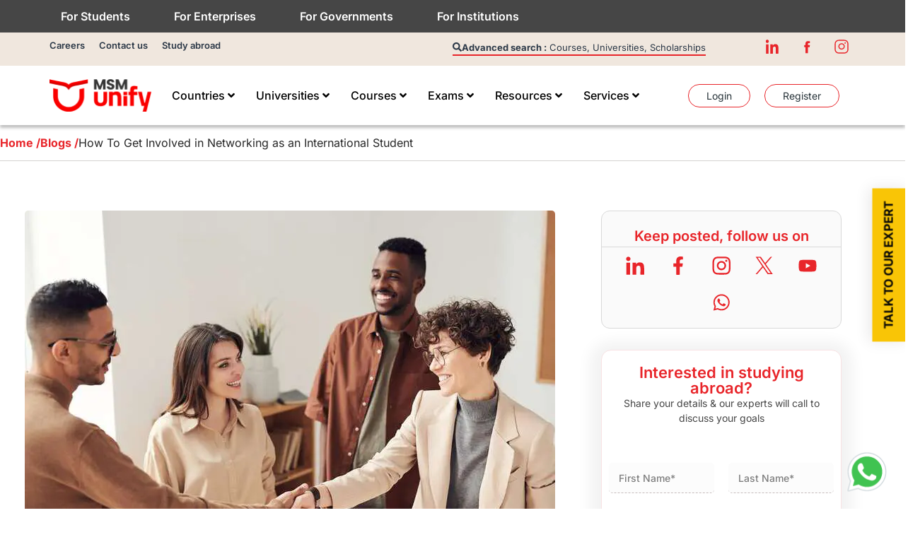

--- FILE ---
content_type: text/html; charset=utf-8
request_url: https://www.google.com/recaptcha/api2/anchor?ar=1&k=6LcBdEIiAAAAABZiK2SQM9XGdrCXAkYm48qwv_gL&co=aHR0cHM6Ly93d3cubXNtdW5pZnkuY29tOjQ0Mw..&hl=en&v=PoyoqOPhxBO7pBk68S4YbpHZ&size=normal&anchor-ms=20000&execute-ms=30000&cb=d2hpvojfu4s9
body_size: 49488
content:
<!DOCTYPE HTML><html dir="ltr" lang="en"><head><meta http-equiv="Content-Type" content="text/html; charset=UTF-8">
<meta http-equiv="X-UA-Compatible" content="IE=edge">
<title>reCAPTCHA</title>
<style type="text/css">
/* cyrillic-ext */
@font-face {
  font-family: 'Roboto';
  font-style: normal;
  font-weight: 400;
  font-stretch: 100%;
  src: url(//fonts.gstatic.com/s/roboto/v48/KFO7CnqEu92Fr1ME7kSn66aGLdTylUAMa3GUBHMdazTgWw.woff2) format('woff2');
  unicode-range: U+0460-052F, U+1C80-1C8A, U+20B4, U+2DE0-2DFF, U+A640-A69F, U+FE2E-FE2F;
}
/* cyrillic */
@font-face {
  font-family: 'Roboto';
  font-style: normal;
  font-weight: 400;
  font-stretch: 100%;
  src: url(//fonts.gstatic.com/s/roboto/v48/KFO7CnqEu92Fr1ME7kSn66aGLdTylUAMa3iUBHMdazTgWw.woff2) format('woff2');
  unicode-range: U+0301, U+0400-045F, U+0490-0491, U+04B0-04B1, U+2116;
}
/* greek-ext */
@font-face {
  font-family: 'Roboto';
  font-style: normal;
  font-weight: 400;
  font-stretch: 100%;
  src: url(//fonts.gstatic.com/s/roboto/v48/KFO7CnqEu92Fr1ME7kSn66aGLdTylUAMa3CUBHMdazTgWw.woff2) format('woff2');
  unicode-range: U+1F00-1FFF;
}
/* greek */
@font-face {
  font-family: 'Roboto';
  font-style: normal;
  font-weight: 400;
  font-stretch: 100%;
  src: url(//fonts.gstatic.com/s/roboto/v48/KFO7CnqEu92Fr1ME7kSn66aGLdTylUAMa3-UBHMdazTgWw.woff2) format('woff2');
  unicode-range: U+0370-0377, U+037A-037F, U+0384-038A, U+038C, U+038E-03A1, U+03A3-03FF;
}
/* math */
@font-face {
  font-family: 'Roboto';
  font-style: normal;
  font-weight: 400;
  font-stretch: 100%;
  src: url(//fonts.gstatic.com/s/roboto/v48/KFO7CnqEu92Fr1ME7kSn66aGLdTylUAMawCUBHMdazTgWw.woff2) format('woff2');
  unicode-range: U+0302-0303, U+0305, U+0307-0308, U+0310, U+0312, U+0315, U+031A, U+0326-0327, U+032C, U+032F-0330, U+0332-0333, U+0338, U+033A, U+0346, U+034D, U+0391-03A1, U+03A3-03A9, U+03B1-03C9, U+03D1, U+03D5-03D6, U+03F0-03F1, U+03F4-03F5, U+2016-2017, U+2034-2038, U+203C, U+2040, U+2043, U+2047, U+2050, U+2057, U+205F, U+2070-2071, U+2074-208E, U+2090-209C, U+20D0-20DC, U+20E1, U+20E5-20EF, U+2100-2112, U+2114-2115, U+2117-2121, U+2123-214F, U+2190, U+2192, U+2194-21AE, U+21B0-21E5, U+21F1-21F2, U+21F4-2211, U+2213-2214, U+2216-22FF, U+2308-230B, U+2310, U+2319, U+231C-2321, U+2336-237A, U+237C, U+2395, U+239B-23B7, U+23D0, U+23DC-23E1, U+2474-2475, U+25AF, U+25B3, U+25B7, U+25BD, U+25C1, U+25CA, U+25CC, U+25FB, U+266D-266F, U+27C0-27FF, U+2900-2AFF, U+2B0E-2B11, U+2B30-2B4C, U+2BFE, U+3030, U+FF5B, U+FF5D, U+1D400-1D7FF, U+1EE00-1EEFF;
}
/* symbols */
@font-face {
  font-family: 'Roboto';
  font-style: normal;
  font-weight: 400;
  font-stretch: 100%;
  src: url(//fonts.gstatic.com/s/roboto/v48/KFO7CnqEu92Fr1ME7kSn66aGLdTylUAMaxKUBHMdazTgWw.woff2) format('woff2');
  unicode-range: U+0001-000C, U+000E-001F, U+007F-009F, U+20DD-20E0, U+20E2-20E4, U+2150-218F, U+2190, U+2192, U+2194-2199, U+21AF, U+21E6-21F0, U+21F3, U+2218-2219, U+2299, U+22C4-22C6, U+2300-243F, U+2440-244A, U+2460-24FF, U+25A0-27BF, U+2800-28FF, U+2921-2922, U+2981, U+29BF, U+29EB, U+2B00-2BFF, U+4DC0-4DFF, U+FFF9-FFFB, U+10140-1018E, U+10190-1019C, U+101A0, U+101D0-101FD, U+102E0-102FB, U+10E60-10E7E, U+1D2C0-1D2D3, U+1D2E0-1D37F, U+1F000-1F0FF, U+1F100-1F1AD, U+1F1E6-1F1FF, U+1F30D-1F30F, U+1F315, U+1F31C, U+1F31E, U+1F320-1F32C, U+1F336, U+1F378, U+1F37D, U+1F382, U+1F393-1F39F, U+1F3A7-1F3A8, U+1F3AC-1F3AF, U+1F3C2, U+1F3C4-1F3C6, U+1F3CA-1F3CE, U+1F3D4-1F3E0, U+1F3ED, U+1F3F1-1F3F3, U+1F3F5-1F3F7, U+1F408, U+1F415, U+1F41F, U+1F426, U+1F43F, U+1F441-1F442, U+1F444, U+1F446-1F449, U+1F44C-1F44E, U+1F453, U+1F46A, U+1F47D, U+1F4A3, U+1F4B0, U+1F4B3, U+1F4B9, U+1F4BB, U+1F4BF, U+1F4C8-1F4CB, U+1F4D6, U+1F4DA, U+1F4DF, U+1F4E3-1F4E6, U+1F4EA-1F4ED, U+1F4F7, U+1F4F9-1F4FB, U+1F4FD-1F4FE, U+1F503, U+1F507-1F50B, U+1F50D, U+1F512-1F513, U+1F53E-1F54A, U+1F54F-1F5FA, U+1F610, U+1F650-1F67F, U+1F687, U+1F68D, U+1F691, U+1F694, U+1F698, U+1F6AD, U+1F6B2, U+1F6B9-1F6BA, U+1F6BC, U+1F6C6-1F6CF, U+1F6D3-1F6D7, U+1F6E0-1F6EA, U+1F6F0-1F6F3, U+1F6F7-1F6FC, U+1F700-1F7FF, U+1F800-1F80B, U+1F810-1F847, U+1F850-1F859, U+1F860-1F887, U+1F890-1F8AD, U+1F8B0-1F8BB, U+1F8C0-1F8C1, U+1F900-1F90B, U+1F93B, U+1F946, U+1F984, U+1F996, U+1F9E9, U+1FA00-1FA6F, U+1FA70-1FA7C, U+1FA80-1FA89, U+1FA8F-1FAC6, U+1FACE-1FADC, U+1FADF-1FAE9, U+1FAF0-1FAF8, U+1FB00-1FBFF;
}
/* vietnamese */
@font-face {
  font-family: 'Roboto';
  font-style: normal;
  font-weight: 400;
  font-stretch: 100%;
  src: url(//fonts.gstatic.com/s/roboto/v48/KFO7CnqEu92Fr1ME7kSn66aGLdTylUAMa3OUBHMdazTgWw.woff2) format('woff2');
  unicode-range: U+0102-0103, U+0110-0111, U+0128-0129, U+0168-0169, U+01A0-01A1, U+01AF-01B0, U+0300-0301, U+0303-0304, U+0308-0309, U+0323, U+0329, U+1EA0-1EF9, U+20AB;
}
/* latin-ext */
@font-face {
  font-family: 'Roboto';
  font-style: normal;
  font-weight: 400;
  font-stretch: 100%;
  src: url(//fonts.gstatic.com/s/roboto/v48/KFO7CnqEu92Fr1ME7kSn66aGLdTylUAMa3KUBHMdazTgWw.woff2) format('woff2');
  unicode-range: U+0100-02BA, U+02BD-02C5, U+02C7-02CC, U+02CE-02D7, U+02DD-02FF, U+0304, U+0308, U+0329, U+1D00-1DBF, U+1E00-1E9F, U+1EF2-1EFF, U+2020, U+20A0-20AB, U+20AD-20C0, U+2113, U+2C60-2C7F, U+A720-A7FF;
}
/* latin */
@font-face {
  font-family: 'Roboto';
  font-style: normal;
  font-weight: 400;
  font-stretch: 100%;
  src: url(//fonts.gstatic.com/s/roboto/v48/KFO7CnqEu92Fr1ME7kSn66aGLdTylUAMa3yUBHMdazQ.woff2) format('woff2');
  unicode-range: U+0000-00FF, U+0131, U+0152-0153, U+02BB-02BC, U+02C6, U+02DA, U+02DC, U+0304, U+0308, U+0329, U+2000-206F, U+20AC, U+2122, U+2191, U+2193, U+2212, U+2215, U+FEFF, U+FFFD;
}
/* cyrillic-ext */
@font-face {
  font-family: 'Roboto';
  font-style: normal;
  font-weight: 500;
  font-stretch: 100%;
  src: url(//fonts.gstatic.com/s/roboto/v48/KFO7CnqEu92Fr1ME7kSn66aGLdTylUAMa3GUBHMdazTgWw.woff2) format('woff2');
  unicode-range: U+0460-052F, U+1C80-1C8A, U+20B4, U+2DE0-2DFF, U+A640-A69F, U+FE2E-FE2F;
}
/* cyrillic */
@font-face {
  font-family: 'Roboto';
  font-style: normal;
  font-weight: 500;
  font-stretch: 100%;
  src: url(//fonts.gstatic.com/s/roboto/v48/KFO7CnqEu92Fr1ME7kSn66aGLdTylUAMa3iUBHMdazTgWw.woff2) format('woff2');
  unicode-range: U+0301, U+0400-045F, U+0490-0491, U+04B0-04B1, U+2116;
}
/* greek-ext */
@font-face {
  font-family: 'Roboto';
  font-style: normal;
  font-weight: 500;
  font-stretch: 100%;
  src: url(//fonts.gstatic.com/s/roboto/v48/KFO7CnqEu92Fr1ME7kSn66aGLdTylUAMa3CUBHMdazTgWw.woff2) format('woff2');
  unicode-range: U+1F00-1FFF;
}
/* greek */
@font-face {
  font-family: 'Roboto';
  font-style: normal;
  font-weight: 500;
  font-stretch: 100%;
  src: url(//fonts.gstatic.com/s/roboto/v48/KFO7CnqEu92Fr1ME7kSn66aGLdTylUAMa3-UBHMdazTgWw.woff2) format('woff2');
  unicode-range: U+0370-0377, U+037A-037F, U+0384-038A, U+038C, U+038E-03A1, U+03A3-03FF;
}
/* math */
@font-face {
  font-family: 'Roboto';
  font-style: normal;
  font-weight: 500;
  font-stretch: 100%;
  src: url(//fonts.gstatic.com/s/roboto/v48/KFO7CnqEu92Fr1ME7kSn66aGLdTylUAMawCUBHMdazTgWw.woff2) format('woff2');
  unicode-range: U+0302-0303, U+0305, U+0307-0308, U+0310, U+0312, U+0315, U+031A, U+0326-0327, U+032C, U+032F-0330, U+0332-0333, U+0338, U+033A, U+0346, U+034D, U+0391-03A1, U+03A3-03A9, U+03B1-03C9, U+03D1, U+03D5-03D6, U+03F0-03F1, U+03F4-03F5, U+2016-2017, U+2034-2038, U+203C, U+2040, U+2043, U+2047, U+2050, U+2057, U+205F, U+2070-2071, U+2074-208E, U+2090-209C, U+20D0-20DC, U+20E1, U+20E5-20EF, U+2100-2112, U+2114-2115, U+2117-2121, U+2123-214F, U+2190, U+2192, U+2194-21AE, U+21B0-21E5, U+21F1-21F2, U+21F4-2211, U+2213-2214, U+2216-22FF, U+2308-230B, U+2310, U+2319, U+231C-2321, U+2336-237A, U+237C, U+2395, U+239B-23B7, U+23D0, U+23DC-23E1, U+2474-2475, U+25AF, U+25B3, U+25B7, U+25BD, U+25C1, U+25CA, U+25CC, U+25FB, U+266D-266F, U+27C0-27FF, U+2900-2AFF, U+2B0E-2B11, U+2B30-2B4C, U+2BFE, U+3030, U+FF5B, U+FF5D, U+1D400-1D7FF, U+1EE00-1EEFF;
}
/* symbols */
@font-face {
  font-family: 'Roboto';
  font-style: normal;
  font-weight: 500;
  font-stretch: 100%;
  src: url(//fonts.gstatic.com/s/roboto/v48/KFO7CnqEu92Fr1ME7kSn66aGLdTylUAMaxKUBHMdazTgWw.woff2) format('woff2');
  unicode-range: U+0001-000C, U+000E-001F, U+007F-009F, U+20DD-20E0, U+20E2-20E4, U+2150-218F, U+2190, U+2192, U+2194-2199, U+21AF, U+21E6-21F0, U+21F3, U+2218-2219, U+2299, U+22C4-22C6, U+2300-243F, U+2440-244A, U+2460-24FF, U+25A0-27BF, U+2800-28FF, U+2921-2922, U+2981, U+29BF, U+29EB, U+2B00-2BFF, U+4DC0-4DFF, U+FFF9-FFFB, U+10140-1018E, U+10190-1019C, U+101A0, U+101D0-101FD, U+102E0-102FB, U+10E60-10E7E, U+1D2C0-1D2D3, U+1D2E0-1D37F, U+1F000-1F0FF, U+1F100-1F1AD, U+1F1E6-1F1FF, U+1F30D-1F30F, U+1F315, U+1F31C, U+1F31E, U+1F320-1F32C, U+1F336, U+1F378, U+1F37D, U+1F382, U+1F393-1F39F, U+1F3A7-1F3A8, U+1F3AC-1F3AF, U+1F3C2, U+1F3C4-1F3C6, U+1F3CA-1F3CE, U+1F3D4-1F3E0, U+1F3ED, U+1F3F1-1F3F3, U+1F3F5-1F3F7, U+1F408, U+1F415, U+1F41F, U+1F426, U+1F43F, U+1F441-1F442, U+1F444, U+1F446-1F449, U+1F44C-1F44E, U+1F453, U+1F46A, U+1F47D, U+1F4A3, U+1F4B0, U+1F4B3, U+1F4B9, U+1F4BB, U+1F4BF, U+1F4C8-1F4CB, U+1F4D6, U+1F4DA, U+1F4DF, U+1F4E3-1F4E6, U+1F4EA-1F4ED, U+1F4F7, U+1F4F9-1F4FB, U+1F4FD-1F4FE, U+1F503, U+1F507-1F50B, U+1F50D, U+1F512-1F513, U+1F53E-1F54A, U+1F54F-1F5FA, U+1F610, U+1F650-1F67F, U+1F687, U+1F68D, U+1F691, U+1F694, U+1F698, U+1F6AD, U+1F6B2, U+1F6B9-1F6BA, U+1F6BC, U+1F6C6-1F6CF, U+1F6D3-1F6D7, U+1F6E0-1F6EA, U+1F6F0-1F6F3, U+1F6F7-1F6FC, U+1F700-1F7FF, U+1F800-1F80B, U+1F810-1F847, U+1F850-1F859, U+1F860-1F887, U+1F890-1F8AD, U+1F8B0-1F8BB, U+1F8C0-1F8C1, U+1F900-1F90B, U+1F93B, U+1F946, U+1F984, U+1F996, U+1F9E9, U+1FA00-1FA6F, U+1FA70-1FA7C, U+1FA80-1FA89, U+1FA8F-1FAC6, U+1FACE-1FADC, U+1FADF-1FAE9, U+1FAF0-1FAF8, U+1FB00-1FBFF;
}
/* vietnamese */
@font-face {
  font-family: 'Roboto';
  font-style: normal;
  font-weight: 500;
  font-stretch: 100%;
  src: url(//fonts.gstatic.com/s/roboto/v48/KFO7CnqEu92Fr1ME7kSn66aGLdTylUAMa3OUBHMdazTgWw.woff2) format('woff2');
  unicode-range: U+0102-0103, U+0110-0111, U+0128-0129, U+0168-0169, U+01A0-01A1, U+01AF-01B0, U+0300-0301, U+0303-0304, U+0308-0309, U+0323, U+0329, U+1EA0-1EF9, U+20AB;
}
/* latin-ext */
@font-face {
  font-family: 'Roboto';
  font-style: normal;
  font-weight: 500;
  font-stretch: 100%;
  src: url(//fonts.gstatic.com/s/roboto/v48/KFO7CnqEu92Fr1ME7kSn66aGLdTylUAMa3KUBHMdazTgWw.woff2) format('woff2');
  unicode-range: U+0100-02BA, U+02BD-02C5, U+02C7-02CC, U+02CE-02D7, U+02DD-02FF, U+0304, U+0308, U+0329, U+1D00-1DBF, U+1E00-1E9F, U+1EF2-1EFF, U+2020, U+20A0-20AB, U+20AD-20C0, U+2113, U+2C60-2C7F, U+A720-A7FF;
}
/* latin */
@font-face {
  font-family: 'Roboto';
  font-style: normal;
  font-weight: 500;
  font-stretch: 100%;
  src: url(//fonts.gstatic.com/s/roboto/v48/KFO7CnqEu92Fr1ME7kSn66aGLdTylUAMa3yUBHMdazQ.woff2) format('woff2');
  unicode-range: U+0000-00FF, U+0131, U+0152-0153, U+02BB-02BC, U+02C6, U+02DA, U+02DC, U+0304, U+0308, U+0329, U+2000-206F, U+20AC, U+2122, U+2191, U+2193, U+2212, U+2215, U+FEFF, U+FFFD;
}
/* cyrillic-ext */
@font-face {
  font-family: 'Roboto';
  font-style: normal;
  font-weight: 900;
  font-stretch: 100%;
  src: url(//fonts.gstatic.com/s/roboto/v48/KFO7CnqEu92Fr1ME7kSn66aGLdTylUAMa3GUBHMdazTgWw.woff2) format('woff2');
  unicode-range: U+0460-052F, U+1C80-1C8A, U+20B4, U+2DE0-2DFF, U+A640-A69F, U+FE2E-FE2F;
}
/* cyrillic */
@font-face {
  font-family: 'Roboto';
  font-style: normal;
  font-weight: 900;
  font-stretch: 100%;
  src: url(//fonts.gstatic.com/s/roboto/v48/KFO7CnqEu92Fr1ME7kSn66aGLdTylUAMa3iUBHMdazTgWw.woff2) format('woff2');
  unicode-range: U+0301, U+0400-045F, U+0490-0491, U+04B0-04B1, U+2116;
}
/* greek-ext */
@font-face {
  font-family: 'Roboto';
  font-style: normal;
  font-weight: 900;
  font-stretch: 100%;
  src: url(//fonts.gstatic.com/s/roboto/v48/KFO7CnqEu92Fr1ME7kSn66aGLdTylUAMa3CUBHMdazTgWw.woff2) format('woff2');
  unicode-range: U+1F00-1FFF;
}
/* greek */
@font-face {
  font-family: 'Roboto';
  font-style: normal;
  font-weight: 900;
  font-stretch: 100%;
  src: url(//fonts.gstatic.com/s/roboto/v48/KFO7CnqEu92Fr1ME7kSn66aGLdTylUAMa3-UBHMdazTgWw.woff2) format('woff2');
  unicode-range: U+0370-0377, U+037A-037F, U+0384-038A, U+038C, U+038E-03A1, U+03A3-03FF;
}
/* math */
@font-face {
  font-family: 'Roboto';
  font-style: normal;
  font-weight: 900;
  font-stretch: 100%;
  src: url(//fonts.gstatic.com/s/roboto/v48/KFO7CnqEu92Fr1ME7kSn66aGLdTylUAMawCUBHMdazTgWw.woff2) format('woff2');
  unicode-range: U+0302-0303, U+0305, U+0307-0308, U+0310, U+0312, U+0315, U+031A, U+0326-0327, U+032C, U+032F-0330, U+0332-0333, U+0338, U+033A, U+0346, U+034D, U+0391-03A1, U+03A3-03A9, U+03B1-03C9, U+03D1, U+03D5-03D6, U+03F0-03F1, U+03F4-03F5, U+2016-2017, U+2034-2038, U+203C, U+2040, U+2043, U+2047, U+2050, U+2057, U+205F, U+2070-2071, U+2074-208E, U+2090-209C, U+20D0-20DC, U+20E1, U+20E5-20EF, U+2100-2112, U+2114-2115, U+2117-2121, U+2123-214F, U+2190, U+2192, U+2194-21AE, U+21B0-21E5, U+21F1-21F2, U+21F4-2211, U+2213-2214, U+2216-22FF, U+2308-230B, U+2310, U+2319, U+231C-2321, U+2336-237A, U+237C, U+2395, U+239B-23B7, U+23D0, U+23DC-23E1, U+2474-2475, U+25AF, U+25B3, U+25B7, U+25BD, U+25C1, U+25CA, U+25CC, U+25FB, U+266D-266F, U+27C0-27FF, U+2900-2AFF, U+2B0E-2B11, U+2B30-2B4C, U+2BFE, U+3030, U+FF5B, U+FF5D, U+1D400-1D7FF, U+1EE00-1EEFF;
}
/* symbols */
@font-face {
  font-family: 'Roboto';
  font-style: normal;
  font-weight: 900;
  font-stretch: 100%;
  src: url(//fonts.gstatic.com/s/roboto/v48/KFO7CnqEu92Fr1ME7kSn66aGLdTylUAMaxKUBHMdazTgWw.woff2) format('woff2');
  unicode-range: U+0001-000C, U+000E-001F, U+007F-009F, U+20DD-20E0, U+20E2-20E4, U+2150-218F, U+2190, U+2192, U+2194-2199, U+21AF, U+21E6-21F0, U+21F3, U+2218-2219, U+2299, U+22C4-22C6, U+2300-243F, U+2440-244A, U+2460-24FF, U+25A0-27BF, U+2800-28FF, U+2921-2922, U+2981, U+29BF, U+29EB, U+2B00-2BFF, U+4DC0-4DFF, U+FFF9-FFFB, U+10140-1018E, U+10190-1019C, U+101A0, U+101D0-101FD, U+102E0-102FB, U+10E60-10E7E, U+1D2C0-1D2D3, U+1D2E0-1D37F, U+1F000-1F0FF, U+1F100-1F1AD, U+1F1E6-1F1FF, U+1F30D-1F30F, U+1F315, U+1F31C, U+1F31E, U+1F320-1F32C, U+1F336, U+1F378, U+1F37D, U+1F382, U+1F393-1F39F, U+1F3A7-1F3A8, U+1F3AC-1F3AF, U+1F3C2, U+1F3C4-1F3C6, U+1F3CA-1F3CE, U+1F3D4-1F3E0, U+1F3ED, U+1F3F1-1F3F3, U+1F3F5-1F3F7, U+1F408, U+1F415, U+1F41F, U+1F426, U+1F43F, U+1F441-1F442, U+1F444, U+1F446-1F449, U+1F44C-1F44E, U+1F453, U+1F46A, U+1F47D, U+1F4A3, U+1F4B0, U+1F4B3, U+1F4B9, U+1F4BB, U+1F4BF, U+1F4C8-1F4CB, U+1F4D6, U+1F4DA, U+1F4DF, U+1F4E3-1F4E6, U+1F4EA-1F4ED, U+1F4F7, U+1F4F9-1F4FB, U+1F4FD-1F4FE, U+1F503, U+1F507-1F50B, U+1F50D, U+1F512-1F513, U+1F53E-1F54A, U+1F54F-1F5FA, U+1F610, U+1F650-1F67F, U+1F687, U+1F68D, U+1F691, U+1F694, U+1F698, U+1F6AD, U+1F6B2, U+1F6B9-1F6BA, U+1F6BC, U+1F6C6-1F6CF, U+1F6D3-1F6D7, U+1F6E0-1F6EA, U+1F6F0-1F6F3, U+1F6F7-1F6FC, U+1F700-1F7FF, U+1F800-1F80B, U+1F810-1F847, U+1F850-1F859, U+1F860-1F887, U+1F890-1F8AD, U+1F8B0-1F8BB, U+1F8C0-1F8C1, U+1F900-1F90B, U+1F93B, U+1F946, U+1F984, U+1F996, U+1F9E9, U+1FA00-1FA6F, U+1FA70-1FA7C, U+1FA80-1FA89, U+1FA8F-1FAC6, U+1FACE-1FADC, U+1FADF-1FAE9, U+1FAF0-1FAF8, U+1FB00-1FBFF;
}
/* vietnamese */
@font-face {
  font-family: 'Roboto';
  font-style: normal;
  font-weight: 900;
  font-stretch: 100%;
  src: url(//fonts.gstatic.com/s/roboto/v48/KFO7CnqEu92Fr1ME7kSn66aGLdTylUAMa3OUBHMdazTgWw.woff2) format('woff2');
  unicode-range: U+0102-0103, U+0110-0111, U+0128-0129, U+0168-0169, U+01A0-01A1, U+01AF-01B0, U+0300-0301, U+0303-0304, U+0308-0309, U+0323, U+0329, U+1EA0-1EF9, U+20AB;
}
/* latin-ext */
@font-face {
  font-family: 'Roboto';
  font-style: normal;
  font-weight: 900;
  font-stretch: 100%;
  src: url(//fonts.gstatic.com/s/roboto/v48/KFO7CnqEu92Fr1ME7kSn66aGLdTylUAMa3KUBHMdazTgWw.woff2) format('woff2');
  unicode-range: U+0100-02BA, U+02BD-02C5, U+02C7-02CC, U+02CE-02D7, U+02DD-02FF, U+0304, U+0308, U+0329, U+1D00-1DBF, U+1E00-1E9F, U+1EF2-1EFF, U+2020, U+20A0-20AB, U+20AD-20C0, U+2113, U+2C60-2C7F, U+A720-A7FF;
}
/* latin */
@font-face {
  font-family: 'Roboto';
  font-style: normal;
  font-weight: 900;
  font-stretch: 100%;
  src: url(//fonts.gstatic.com/s/roboto/v48/KFO7CnqEu92Fr1ME7kSn66aGLdTylUAMa3yUBHMdazQ.woff2) format('woff2');
  unicode-range: U+0000-00FF, U+0131, U+0152-0153, U+02BB-02BC, U+02C6, U+02DA, U+02DC, U+0304, U+0308, U+0329, U+2000-206F, U+20AC, U+2122, U+2191, U+2193, U+2212, U+2215, U+FEFF, U+FFFD;
}

</style>
<link rel="stylesheet" type="text/css" href="https://www.gstatic.com/recaptcha/releases/PoyoqOPhxBO7pBk68S4YbpHZ/styles__ltr.css">
<script nonce="NCFkS3UwEmbctRMnScr90w" type="text/javascript">window['__recaptcha_api'] = 'https://www.google.com/recaptcha/api2/';</script>
<script type="text/javascript" src="https://www.gstatic.com/recaptcha/releases/PoyoqOPhxBO7pBk68S4YbpHZ/recaptcha__en.js" nonce="NCFkS3UwEmbctRMnScr90w">
      
    </script></head>
<body><div id="rc-anchor-alert" class="rc-anchor-alert"></div>
<input type="hidden" id="recaptcha-token" value="[base64]">
<script type="text/javascript" nonce="NCFkS3UwEmbctRMnScr90w">
      recaptcha.anchor.Main.init("[\x22ainput\x22,[\x22bgdata\x22,\x22\x22,\[base64]/[base64]/MjU1Ong/[base64]/[base64]/[base64]/[base64]/[base64]/[base64]/[base64]/[base64]/[base64]/[base64]/[base64]/[base64]/[base64]/[base64]/[base64]\\u003d\x22,\[base64]\x22,\x22HyrCmWlqeMK0fMOsGCjCvMOHw6dTD3TDsFomdMKzw7HDisK8JcO4N8OFGcKuw6XCqU/DoBzDmsKuaMKpwoZowoPDkRhcbUDDhy/CoF5pVEttwr7DlELCrMODLyfCkMKBcMKFXMKdRXvChcKCwrrDqcKmPizClGzDun8Kw43CrMKNw4LClMKYwrJsTSTCvcKiwrh/HcOSw6/DgDfDvsOowpfDpVZ+bsOswpEzPsKcwpDCvkp3CF/[base64]/ClWs7S0A5wrMXw7bDrAvCiVFjwrXCgRVsJWXDumtWwqXCnS7DlcONe39sOMO7w7HCocKAw6wbPsKnw6jCizvCmDXDulAZw5JzZ1Akw55lwo4/w4QjNsKgdTHDtcOlRAHDvlfCqArDgsKQVCg7w6nChMOAWyrDgcKMT8KTwqIYT8OZw705YX9jVwUSwpHCt8OObcK5w6bDq8OGYcOJw5RaM8OXN2bCvW/DlEHCnMKewp7CvBQUwqtXCcKSOsKeCMKWJMOtQzvDuMOtwpY0ETrDswlEw5nCkCRCw6dbaEJ0w64jw75Gw67CkMKnYsK0WAoJw6o1KsK0wp7ClsOba3jCumsQw6Yzw7vDhcOfEEzDn8O8fmjDrsK2wrLCn8OJw6DCvcKzaMOUJmTDkcKNAcKMwo4mSD/DvcOwwpssQsKpwonDlyIXSsOvUMKgwrHCjsKvDy/CosKOAsKqw5fDuhTCkCLDocOOHT4iwrvDuMOsTD0bw7xBwrEpMsO+wrJGFsKfwoPDowjCvRAzF8K+w7/CowFzw7/Crh1Pw5NFw5Eyw7YtCGbDjxXCoH7DhcOHX8OND8Kyw6XClcKxwrEFwqPDscK2J8OHw5hRw6pCUTsrIgQ0wpLCqcKcDCDDr8KYWcKlM8KcC0/[base64]/[base64]/DlCNwNw8cG8Oew7bDlMK5McK5UsOAfMOOQAl2ZDdqLMKYwqNEbADDuMKWwrnClCoOw4HCl3pbAcKzQQLDucK5w5TDkcOlTyVJOcK2X0PCqwNow4rCtcKcK8Odwo7Cq17CoFbDl1/DpDbCg8Ktw5bDk8KYw64VwqvDsknDp8KWAwNfwqNdwrPDkcOCwpvCq8OkwpV4wpvDuMKLOE/[base64]/CnAXCh0/DnMKDwoxrEcOKQ8K8w6xSGkjCvWx1T8O2wrRwwpTDryXCiGHDocOPwrXDrWbCkcO4w6rDicKHZWhtIMKnwqzCmcOBZkLDtFrCl8KZfXrCncKCeMOPwpHDlVfDksOfw4XCuyFew4otw6rCpsOewp/[base64]/[base64]/wpDDsmnDs8O0wp4HwoMfMgAENHh0wovCscKhwoptJmHDmSfDmMOFw5bDsQDCq8OwZ33Dp8KPF8K7SMK5wrzCryrClcK3w43CoSTDtMOQw5/DrsOkw41DwrEDZcOqDgnCpcKfw5rCrVzCp8Obw4/CrT8AEMK7w7PClyvClWTCrcOpXRTDoSDCqMO/eF/CoHYhWcKUwqrDhBkxd1HCssKLw6IedVYrwo/DmiDDggZfCUF0w6HCqhoxbn1HFyTDrUV7w6zDv1fCuzbDlcKWwr7DrE05woRAZMOdw7TDncKPw5DCh0k6wqoDw7/DuMOBFGYtw5fDqMOawqnDhBvCkMOXCSxSwpl4ZxEdw6HDqDFHwr1rw54aB8KLd2Bkwq5ydMKHw783A8OwwpXCocObwoQSw6PCtcOOWMK0w7bDp8OQH8ORV8K0w5Yqw4TDpTtRSE/CpAFQAhrCj8OCw4/DpMOLw5vClcOtwq7DvA1GwqbCmMKPwr/DjWJ9LcOCJRQyAxPDuR7DuGjCrsK1WsObZAgeEsOaw4BRVMKVNsOqwrUzNsK/woPDjcKFwqknYVIuYWgswp7CkSkiI8ObdF/Dp8KbX1bClAfCosOCw4IAw5LDicOdwosMKcKKw79bwq3CtWLCi8OEwokbO8OkQBLCgsOlEx5Fwotga07CkcK5w5jDkcOYwqgleMKEPjk3w4UOwrp2w7bDh3sJEcO5w47DnsK6w4TDhsKwwqnDlVswwq3CjcOAw5RzBcKjw5Zkw5/DsFjCpMKywpTCmmYAw7MHwonCvhXCusKAw75+dMOWwqTDuMKnVyDClgNrwqrCukhzccKdw4lDHW/DssKzYEHCj8O+V8K3FsO+HMKtBCrCkcO4w4bCv8K/w5zCuQB7w6siw71hwoVRYcKEwrltBmbChMOHQkLCqhEPPRojYhLCocKRw77Cv8OSwo3CgmzDnBttNwvCrEVbTsKMw4jCiMKew43Dl8OWWsO2fznCgsK7w7Y/[base64]/woYBwplhHQF6D8OewoPDpE8dwpjDt8KWb8OAwpnDjsKsw5bDhMOOwpHDkcKtwqvCtx7Ds0fClcKaw5x/[base64]/CisKFJFQ+wq5Ew48FH8Oka8Kdw43CoMK9wrTCs8OXw6AJcV3CsnZKNTBbw6ZjecKcw7VJw7Bswq7DlsKRRMOBKDPCtHrDqQbCgMOJZQYyw67CscOtfx3DvH8wwoLCtMK4w5TDu1kOwpQRLEzCo8ODwrdcwo1ywql/[base64]/CqsOdwrbCu3vDgz8iw6QZwqfCvlkowrXClsKUwpPDpULDpVTDtGHCk08CwqzCh1IVaMKPXRbCl8OsOMKkwqzCrhomBsO/FmTCtjrCuh8gw5Zfw6PCsHjDrl7Dt3bDnk1gVMO5KcKYBMOScFTDtMOfw61tw5nDicOdwr/CscOgwrbDn8OJwpDCo8Ksw54pQQ1FDEnCsMKzKWVqwqMTw6MtwobCgB/CucOlA33CrlLDnnjCuFVNMgDDvQpuVjAjwpo6w5gzayzDqsOcw7rDrMOOOkhxw5R+AMOzw6oTwpgDS8KOw7LCrCoWw7trwpXDuhdNw5FIwrPDqijDmkbCsMOYw4vCksKOZ8OVwqXCjnR/wrBjwqZBwq0Qf8Obw7pmM2JKMBbDiWfCl8Obw5HChB/DhsKoEDXDkMKvw5LDlcOQw4DCssOEw7IRwoNJwq9NTmMPw4MfwqkCwozDijXDql9/[base64]/DmhhbeMOZecOIwo5Hw7N+w61qw71sKcOJZTPCuV9mw4o3HWFfJmzCosKnwrM2RcOPwrHDpcO/w4Z9dTlXHsK7w69bw71XfB8qXxjCvMK2MVzDkcOJw7wuIy3DjMKdwpfCh2zDuQrDkcKNGWHDqAtLLG7DqcOowqLDkcKueMOALE9qwosHw6DCkcOjw7LDvy1DdH9lIhRLw58VwpMww44oa8KLwpc7woUpwp/[base64]/QcKVLUTCg8O8SkLDlTdNw6h6wo00Cy/[base64]/DtMKJw7NbM8KTK8O/[base64]/DssKvQcO4LzPDjMOcw5LChQwRw6YAc1QswrnChjbCvcK5wooEwrNDSX3CucKlOMKvSzYuZMORw4bClUPDkVHCsMOfQcK2w6U8w5PCryURw7Uiw7fDpcO3TGBnw5EcGsKiCMOrKmhNw63Ds8OCVy90wpXCvmosw5BgIMK8wqYew7lWwrQJesO9w4o/w6FGezQ7N8KAwrw+w4XCoFkPNW7CkCsFwr/CpcOdwrUvw5jCpgBwVcOEEMKqRlArwqxxw5LDk8Kzf8OrwooJw5QtUcKGw7APbj9gAsKkLsKxw6/Ds8OMI8OaQEPDnXV5KywNWGBOwrTCsMOaPMKMO8OWw7jDgh7Cu1rCnS5kwpVvw4fDg09ZPTVAbMOicjl4w5XCkH/DrMKow7t+w43Cn8KFw6HDlMKOw68ww5fCgmh+w7/Cs8Klw6jDpcOUw6TDiDkPwqJjw4vDhMOAwo7DmV3DjcOow7VDDxQxARzDim1WWjnCqgXDuyBCb8K6woPDs2/[base64]/DjsK6VRDClcKkwrLDmMOmwrQ/wodqCg0jCAV3IsKiw4s8WkwcwoYuacK1wpPDvMONMB3DvcOJw5FINCXCnjUbwqlQw4RuMsKHwprCjilLccKaw49swpbCjjXClcKeSsKZO8OxXnTDnRDDv8ONw4zCnkkme8Omwp/CkcO0TyjDvMODw44rwr7DtMOcJMOSw57CmMKcwpHCgcOFwoPCkMORUcKPw6jDizc7JE/Cn8Okw6/DrMOmViA3LMO4S0pIw6I3w4LCisOHwrbColXCvxEww5tpNMKXJMOsVsKowo44w6PDgmEzwrt7w6DCusK6w4kYw5Zdwo3Dj8K7YhRTwropGMKqQ8OXWMKEQAzDuRQDSMOZwqHCicKnwpEAwpYawpB8wolGwpkfcX/DokdEUA3CksK6w4I9GMKwwq8Qw6jDlBvCp34Gw5/CrsOow6Q8w6c2CMOqwrk7AXVlRcKMVjLDl0XCocOowoQ9wqFAwqnDjk7Chi9ZVgoDIMOZw4/Co8Oiwq1vSGYKw7UaNjzDgHUGVSEZw5Qew5IjD8KxPcKzNUHDt8KWNsOALMKZPVPDn34yABxRw6JKwo4lbl9/[base64]/[base64]/ChTzCgGrCgnXCowxoLMK2wovCogVYwrkewr7DmkABJ14MNjsFwozDgTDDoMOZdArDpMOIaCMhwrQZwrAtwoluw6rCsWJMw4/CmS/ChcORfWXCnyAQw6jChTUjCVXCoiY3YcOKdQTChXExw5LDp8Krwp4bXVbCiXg4PMK7SsOMworDnjrChnXDvcOdcMKaw6bCoMOjw51fFRLDtsK/Z8Kew6tHMsO+w5Qnw6nCgsKBPMKJw7Miw5kAS8OTXHXCq8OPwq9Mw6vCh8Kww6rDs8OdThDDpsKlYjfDpEPCukDCjcKYw64LbMOCC1V/BSFeFXc0w6XCkyctw7zDlEvCtMOMw4Uyw4TDqCk6DzzDjEATLEvDjhI0w5cBAijCtMOSwrDChTlWw7FWwqDDmcKBwrDCtnzCrMKVwqsAwrnClcOoZsKEdSIPw4c6P8KWU8KuaiVtS8K8wq/CixbDuVVPw5F5LcKEwrLDjsOSw71hXcOpw5TCmkfCs3YIf0waw71XXWPClsKPw5RiEDhhUEYvwr9qw6xDJcO3QRcCw6Egw6UxAjLDqcOxwodNw5nDvk8kZsObOlg6T8K7w53DqMOsfsK4A8OuUsO/[base64]/DuURvS8OXwoPCv8Ohw4HCr8Kbwo7DskVVw4AnFBTDisKMwrNxVsOtdXs2wrEvdMKlw43CpjtKw7jCgXbCg8Opw6tGSxHDhsO7w7oJHzfCicO6BMOoE8O2woI7wrQOchPCgsK4PMOLZcOgInjCsEo+w4fCn8O8P3/CrkLCrixHw7/CvAlCecOKIMO/wp7CvkMxw5fDp1zDtmrCgV7DshDClS3DgcKPwrVRW8KzUn3DryrCncODRcOPcFrDpQDCgj/DtmrCrsOqOAVBwrJCwrXDicK/w6vDjE3Co8Kmw7PCp8O2JAzCmSLCvMOlPMKQYcKSfcKof8OTwrLDtsOcw4obfVzClC7Cr8OZbMKTwqjCpcOJIlQ/AMOUw6dZLyNfw59AJh7Dm8O9O8KNw5okV8KEwr8Jw5PDq8OJwr3Do8OZw6PCkMK0Th/CozEsw7XDlCHCkyLCisK3BMONw5V7IMKmwpBYcMOEw69CfHg+w5VJwq7CrMK9w6XDr8KHSxw3cMK1wqHCvm/CnsOYRcOnw67DrcOkw7jCjDbDpMODwp9JO8ORO1AROcOBLUHDpHo5S8O1EMKiwq1tPMOEwofChjMhO1cpw70HwrXCjsO4wr/CrcKESyMMbsKJw7spwq/[base64]/VGrDvR3Dg8Odw4kAwr9NwoUfw6I/w6dlwpfDlsOmf8KiY8OzbEo0woLChsK/w7LCv8KhwpRlw57CtcOVZhcNFMK3CcOEMUkuw4jDusKrKsKtWm8Ywq/Cg0LCpU52esKtcxVdwpjCjcKpw4vDrWFJwrQpwqjCr3rCqgfCgcOvwoTCtSF+VsKZwoDCrRfCuzYyw7tkwpPDusOOKi9Kw64GwqbDssOpw5Nke2/CicOhWMO9b8KxCGQWawgXFMOrw7odTiPCrcKpX8KreMKvwqbCqMO8woZWP8K9JcKaBW9sacKFVsKHPsKMwrERVcOVwpzDpsOmOlvCllTDgsKmScKDwqJGwrXCi8OgwrTDvsOpB0rCucO+B2zCh8Kjw6DCosOBWknCvMKjUsOywp4Fwp/CtcOiZCDCoEdYZcK8woDCpTHDp2FeWErDrcOcQ2zCvXTCqcOICywMHWPDpELCjcK7VS3DnQfDhMOLUMOUw74VwqzDhcORwokgw7bDslIdwqHCvwrCsRrDv8Ocw6APcibClcKYw5rCnT/CvMKiLcO/wpYQLsOkHnPCmsKkw4LDr2rDsW9IwrowOVkyMU8Nw4E0wobCqER6B8Okw7FYf8Ohw4rCssOdwpLDiy52wrgCw68Gw59WagvChA5LLMOxwpnDqCfChit7URTCk8ObScKZw7XDnHbCtikSw4EQwqrCnzfDsDPCvcOzOMOFwrkeCH/ClcORN8KGTcKGWcOXa8O6F8K7w6TCpV9Vw5JSYxcUwq1fw5g6EVwqKMKmAcOMw5DDscKcIg3CshwZYjTClTPCoE7DvcOYRMOIChrDgSprV8K3wq/Dl8KBw5A+b0tAwrpBYmDCpjVhw5UBwq5Owr7DrSbDjsOBwpvDhgLDonRYwoDDpcK5e8OOHWfDu8KNwrg7wq/ClEsOUsKGHMKzwosEw40owqNtCsK8UTInwq3DusKjw6XCnlXDl8KnwoU/[base64]/[base64]/Cpxcaw6gYw5vCn8KmTcKNDmMHwp/CgzYpV2l6SyI9w7VATcOPw6HDuybCnn3CoUE6BcOdJMKpw43CiMK5VDLDo8KUelnCk8OSBsOnBDstH8Ozwo7DoMKRw6fCpGLDn8KPC8ONw4LDm8K0RsKgF8O1w7MLQ30ow6PCm0DClsO8TVPDiG3CtGRtw5fDqzZ/JsKuwrrClkrCvDhew4cqwo3Ch33Cuh3ClnnDosKLKsKtw4FXdsODOVPDmMOfw4XDqG4wF8Omwr/DiGzCuEhGMcK5bXfDgcKTLTHCozTDpcKDEMO8wrJgHiXDqxfCpDAZw6fDkVjCisOWwqwSMQlwWSBiAyg2H8K/w70ceW/DqcOLw6TDiMOVw4zDlWTDosKaw7TDrcOQw7UTYWjCpUwHw5TCjcOMLsK/[base64]/[base64]/wqkgXMObwrDCmcO+SHjDhsKzw77CvsKUw7xFwoMIS183wqvDvWohC8KnR8KzAMOzw4AJYGXCkW5CQnx/wqTDlsKAw7JKE8KIcxsbERwrScOjfjAEJsOKXsOOFFo0HMKFw5zCo8KpwqTCs8KXNg/DgMKZw4fCux4jwqlpwrzDlkbDk1TDjsK1w5LCpnNZRH9QwolcfhLDu3HCg2l6B0llCsK8Q8KkwojDoUY5P0/CiMKpw4bDnCvDusKfw7LCqBlGw6tUXcOGBi9vdcOKVsOHw7zChSHDoU47B3HChMK4Nk51d2NAw6HDiMKSEMOjw6gsw4AFXF1TYcKKZMOzw6LCusKpEcKOwq84woXDlQjDlcOaw7jDs3oVw5URw6bDh8OpIFo0A8OlMMKDLMOXwqtewqwkOSDCg2x/[base64]/CukrDr8Osw4Bpw79JwpbCjSTCvBgpFMOxwqXCmsKJwo0NXcOmwrnDqsOcNhvDtkXDtSfDvVI2b1fDqcOuwqN2KEbDr0wkGX49wpNFwqzCixV6bMO/w4B5eMKgSCc0w5sMMsKZw4UiwrVYekoaScO/[base64]/DocKRw6x4AU9CwpPDiRvCn8KZwqnDvMKUNsOVwrPChj9uw5bCgHgBwrvConQ3w7BZwqLDnVs6w6Bkw7PCrMOPJjTDoXvDniTDrDNHw6fDvnXCvQPDr2/DpMKqw63DuwUmV8O9w4zCmTdQw7XDtjHCuX7CqMKqfsOYaVPCj8KQw5vDjDDCqEELwq8awprDh8K+VcKkQMOHKMOYwowGwqw2wociw7UVw5LDsmTDm8KJw7PDtMK/[base64]/DosO5czzCr0kSI0APw4Bqw4PCpcOHWwl+w6JlbnAGdVRVOR/DoMKCwpfDilXCrWFNNQ1pwoHDo3fDkxzCgsKlKUPDrsKOYz7CscOGCz0YL2h3GHw8OUrCoShWwqpiwpYKFcOBcsKcworCrUhvK8KeamfCtsKCwqvCssOxw5zCm8ONwo7DhSLDqcO6LsK7wpJZw7XCoGPDkH3Cu1AEwoUVTsOnTkLDjMKww5VuZcK/[base64]/DkALChjIpw7DDqww0E2UTwo9xw5rDn8O0I8KPw5PCvsKtDsO6KMO/[base64]/ag3CusOmwqjDoj/DlsKbwp9Nw7TDtsK4N8KJw7sKw7TDt8OQYsKuDMKPw6DCrB3CksKVUMKqw5NLw7EcfcOMw6ACwr4vw53DkRbDkVXDsxx4WcKiQsKhK8KVw7JReGsLB8KXai3CvwBLLMKawpFmKh0xwr3DjmzCr8KdXcOqwqXDqnvDgcOgw4/Ckm4tw4jClSTDiMOfw75UZsKdMcKUw4TCoGNIJ8Kjw79/LMOCw4MKwq07IVZawovCoMOSwrcdfcOXw7zClwZLY8OJw6poDcKJwqJzIMOawpfCkknCvsOTCMO1NFHDqCIdw5rCmm3Din8Ew7l1azVMdGdLw5BFPQdYw4TCngtCNMKFWsKpOlxiFD3CtsK/[base64]/GlgEPlDDoEzCscOcw7FFw5lIC8OHwo47Rz4Gw6Ykw4vDk8KGwpVyAlLCpcKrKcOrfsKnwqTCpMOTHwHDjQUwJsK5c8OCwoDChmA1MAx+AsKBe8KfHcKhwp05w7DCssKlM3/[base64]/HMKhecK/w43ChB7CvQ/DjjbDkMOtwojDhMKVZcOOFMOIw70qwrFFEnZlTsOoNMKAwr89enBiFHAPVcKvKV0iShDDs8KewoY8wr4VBQvDhMOiYcOFLMKfw6LDt8KzCzF0w4zCiAwSwr1bFcKacsKSwpnCgFPCmcOvM8KGwqBDay/DhMOEw7pPw6EdwqTCssO3SMOzQB1SXMKPw4LClsOZwoAyWsOWw4XClcKFYnQbcsKWw4MLwqcES8Opwowbw5w0W8ORw7IDwpdBC8OuwokKw7DDmAbDsl7CmsKJw6IawrvDlwTDtWRyC8Kew6trwqvCgsKfw7TCp0fDo8Khw6FxRDTCkcOlw7nCgnXDucOMwq/DmTXCkMK1XcOwZjFrBXHCjBDCk8OKKMKaEMK8PURJFXtkw6YgwqbDt8KgM8KyLcKDw6Z8fD10wpd+KRTDoCx0RnHCqT3CgMKHwprDsMOaw58XABfDkcKCw4nDjGkFwolhEcKcw5PCiQHCrgtNJcO6w5I7J0YEBsOsI8K1JDHDoCHCrzQew67CpFB/[base64]/DlcOhw53Cm0YGw4nCjMKjV8Knw7/Dq08GMRDCv8KOwrrDo8K0JQpQZxUXbsKpwrbDsMO4w73CmlzDnADDrMKhw6rDmnxoR8KQRcO2bVFRCcOGwqY6wqwwQ3LDocOsYxBwJMKawpDCnihhw5hPTnlgdmTCtD/Dk8KLw7TCtMOPPAfCkcKsw6bDpsOpATUVck/CpcOqR2HCgD0BwpF9w6RyF1fDnMKdw6JQCjBhPMKHwoNcDsK3wplHEWRTOwDDo0kka8Ojwppbwq/CqiTCrsKCwqU6EMKMYSVHD2h/wq3DusO+BcKSw7XDvWROQ2DDnGJEwpozw7nCgzwdY0llwpLDtAgSaV8GD8O4OMOUw5Q4w4bChgfDpW19w7HDhmgEw4vCmhkRM8OOw6Bqw47DhcKQw7TCosKXPcORw4nDikkkw55Lw7BUAMKcP8K/wp85a8O0woQjwrQEY8OWw4oINz/Cl8O+wrM4w4ASdMKnB8O4wqjCiMOEbRVkNgPCpAPCjwTDucKRfMO5wrrCn8OeFAwuAT/ClBlMIyVnFMK8w7oyw6UxETAtIMOWw5wzXcOhw4xuSMOgwocvw7HCpgnChSl0PcKjwpfCtsKWw7TDgsOSw4jDoMK0w7/CgcK8w6pnw5cpJMOXbMKFw4lJw7jClxkOcBAuK8OjUwV1YsKobSDDrxs5V08PwojCkcO/wqHDqsKlaMK3e8KCYE1Fw4t+wpXCgFwnQcKlU1jDnW/[base64]/CnkxHwqrDglUOVxjDiMOiTD1jRU8Awo8Ew7UvKsKtd8K6VjYFGxLDtcKJZ0sIwo4Iw7JxEcOBSQcywpfDjilPw7zCmSZUwrfCocK0ZBECdE0aLz1Lw5/DscK7wqV8wq7DtW7DmMKKFsKyBHTDscKqVMKew4XChjDCicO+XMKzCEvCvD7DtsOUDzHCvAvDgcKVfcKfAnkIRHpnJlPCjsKtw5kAw69jMi1Jw7nCp8K+wpTDqsO0w7PCui4/[base64]/[base64]/fQZ4KsOZe8KYwojCiHzCujwpHEVRwqXDgWPDvWTDrkpXIEZVw6PCixfDnMOBw5Eyw7ZEXHsow7oXO1hfPMOnw5I/w7U/w6xmwoTDu8OLw5XDpADDpxLDvMKTbF5JQXDCssOLwqDCkmDDgDF0UB7DjcONa8OZw4BFEcKuw5vDr8KwLsKadMKCwql1w4Raw6lPwrHCkUjCjxA6Q8KJw4BWw6oHCnVLwpoSwrTDqsK/w4XDsWpIRcOTw63CmW4cwpTDnMO7e8O5SWHCtxfCjy7DrMK7DVjDusO3ZsOHw6dFXVALVxbDrcOnAC/DiGs+IzdPHw/Ct0nDrMKHJMORHsOXSyTDtBvCjhnDiAhkwrY1GsOOVsOpw6/Cmw0tFH7Cm8KIHhN3w5AswowGw70RQAwSw68hIXHDoQvCqWZFw4bCnMKPwplew4bDosO8RnM0S8K/bcO/wqVfa8OJw7JjJngRw63CgxIaR8OlW8KlG8OawoATdsKTw57CuwUtGhoXQ8O6H8Knw5I+NUXDkGogEcOPwpbDpHvDmxRRwoTDpQbCvcK/w4rDiAsucHwIH8OQwq5ONsOOwqzCqMKswqPDjUA6w5JvL2x4OMOlw63CmUlsRcKOwrbChk5FQT3DjDQ7GcOxNcKMERnDvcOhccK1wokYwp7DmG3DiAJBZAZNDlzDqMOzGETDpcK+CsKwKn1db8Kdw7ZPW8Kaw7Fmw4TCkgbDg8KxS2XCuDbDolbCu8KGw6FufcKrwr/[base64]/DpjvCtcOmcsKZS1NWTwAnI8KFwqzDsHXCjcObKsOcw7nCg17Dp8ONwpIcwrMpwqQcfsK1dTrCtsK3w5XCt8Opw45Dw6kWKTnCuV0KGcO6wrbCqj/CnsOgRsKhWsKpw68lw5PCmyPCj2UDXcK2WMOKCFBpF8KzecOhwp8XKMOKQ3zDjcODwpPDg8KITUHDm1NKacKvKwnDiMO3wpQxw6pmfjtDVMOjLcK+w6/CucOBw4XCuMOWw7fCk1DDhcKywqdcNGzCgmzDosKKfsOOwr/DuEYdwrbDn21SwpzDnXrDllUIb8Orwq8qw4pXwoDCscOPw4/DoVNnfyfDnMOBal8TS8Kiw7A3M0jCj8ONwpDCsxhXw40WYWEzwr0Cw5rChcKPwqgcwqTChsOzwr5BwrEhw6JtBm3DkzRFEB8Sw4wEVlsgBsKRwp/[base64]/[base64]/bXfCp3fDm3TDqcOGOsOtTMOAwoF4WcKGZMKXw5x/wqzDilZxwqoNBMKEwp7DmsOFYcOfU8OSSU3CjsKUQ8Ouw6lhw55SIWcUdsKvwq/Cv2fDumTDjkjDnMOhwqJzwq14woPCqn4rFVBTw515czHCjgodTSLCohnCsUoVPwUHInTCvMOkBMOddsO7w6/[base64]/wqrDkX/Cp3nDicKiw4zClXXDuHDDrAPCscK2w53ClcKePMKVw7p8H8OGeMOjEcKgH8ONw4YGw703w7TDpsKMwpB/McKmw4vDvhtKPMKQw7lrw5Qvw6dFwq9mCsOVVcO9G8OOByoIUBpiXCjDnxTDvcK4VcOLwo9rMCAZEcKEwq3DsjfChHoQF8O7wq7ChcOjwoXDqsKNLsK/[base64]/[base64]/CoyEuwp00acKcwpzCnMKhw5DDt0Brw4ZZLcKYwqbCmMOlVEcGwocyBsOHVMKZw5IfSz7DpEAzwrHCscKiYDEtTHHCtcK2LsOOwoXDt8OkPcKFw4shaMOPXAjCqFHDnMK/E8ONw43ChsObwopKUno9w74PLjvDtsKqwr5ADRjDii/CnsKbwod7Uj0uw7LCmyx5wpkAKAfDusOnw73Ch1VFw6tDwp/CgjnCrjBaw6PCmAHDrcKewqE4dsKew77DnWzDlDzDrMKGwoB3V28/wo4Fwo8rKMOtJcOnw6fCrAjClDjDgMKvEzQwVcKEwoLCn8OSwrrDjcK+PGkyfCLDmAHDoMKTGmoRV8O/f8Obw7bDn8OePMKwwrkLbMK4w7teM8Orw6rDlENew7rDq8KBUcOhwqIXw5VMworCg8ODZcOOwrxmw73Cr8OPFWLCl05tw5vCl8KCWy/ChQjCvcKAXMOeFArDmsOXSMOgGwA+wrEhH8KJcGJ/wqk9dh4gwqMTwoJmBsKLCcOnw5BdBnbDr13DrwlFw6HDmsK6woEVecK0w7DCt1/DiyHDnWBXKcO2w5zDpEXDpMOaH8KULsKmw5Q9wrxJDmNYEW7Dj8OzDwvDssKvwpHCpsO0JBUQeMKgwr0rwoTCu1x1Rx5BwpAuw45EAUFPasOfw6JseFzCl17DtQIgwo/DtsKrw71Kw73DqisVw6bCrsK9OcOpLlJmWglywq/DszfCgCp+fQHDg8OCVcK/w6lww6RXJMKLwo7DsBjDhTN6w4AjUMOGW8K4w57CpA9mwrtTJALDm8KowqnDvl/[base64]/DuhvDnsOsZsKXwponE8OBw6dhAnjCoMO/wqrCnALCosKGOMKhw5DDgUTDhsKRwogAw4TDtC9gHRMlWcKdw7ZEwrbDrcKOdsKdw5fDvMKhwrXDq8O7Izd9G8K0JcOhQyQIGR/CqxZPwocfagnDhsO5BMOCbcKpwoEewq7CtjZXw5/CrsK4O8OtFFnCq8KFwpF+LgPCgsOyHHUnwqoPRcKbw7ggw4jCggfClTnCtRfDmMOYZsKDwrnCsHjDkMKSwqvDhlR4F8KLJsKtw6fDjEvDr8K9XsK4w4LCqMKVCFp5wrzDmnzDvjbDlm5/f8OacjFdIsK6wp3Cj8O7fUvCmFrCjSLCuMKww6FEwog9Z8OHw7fDl8OMw5cLwrhqJ8OpLRt+wocNKRrDrcKGD8OAw7/CrnETAwbDhCnDq8Kaw5jDocOowqHDrQt+w5/Di1zCmsOrw60ZwovCrxtSdMKqOsKJw43CuMOJPgvCkElZw4nCi8OKw611w67Dl2vDrcKhUTc3ByMiaBASWMK2w5bCnUN6eMOjw60SIMKCSG7CksOAwqTCnMObw69AFHl9L0UwU0hpVcOuwoIiIS/CsMO1FsOZw7URenfDlDTClUfCk8Kgwo7DgAdiWkknw5JnKBTDlAV/wpwWGcKrw6LDgEnCtsOYw4prwrvDqMKMT8KualTCjMO9w6DDmsOgSsOYw67CkcK7w5YxwpEQwo5Fwp3CvMOHw49EwqHDjcKnwojCvChmQ8OuPMOYa2vCmkcww5DDpFQSw6jDtQNywp0Ew4TCmwTDqERwDsKywpZkLsKyKsOjB8ObwpAVwofClU/[base64]/DrcK3acO0wqfDpzkhQGPCuDbDhXjCrScOfRXClMOowoczw5DDicKdRjvCrBBPMmbDqMKTwo/DqUvDtMOYERLDhcOpDGJ8w71Pw5XDnMKZbkHCnMOqNRQZZsKqI1PDnSfDrsONEUnDqzhwNsK5wpvCqsKCacOkw6XCvFhlwpFuw6hRMiXCkcK6MsKrwrQPPUN/PRd0JsKfKAlbdQ/Cr2QLNhgiwoHDqDXDkcKHwpbDscKXw5gTCGjCjsKiwoROTDHDpMKAAR9Vw5MjIWkYLMOZw7zCqMKBw59/w6dzZiLCmAJ3G8KMw7VsRsKww7ASwpIrdcKPwq8tGzA6w7lAZ8KFw5UgwrvCv8KHBHLCm8KAAAt9w7oww4FdVzHCnMO9NxnDnRoRUhw3YAYSwoQxQhzCqE7DrMKzO3NwL8KyJcOQwrh5XVXDt3LCqHcMw6wtEH/DpsOPw57Djh/DisKQUcOKw6gvOgFScDHCjzt6wpvDosOIIxfDu8K8LiRaIMKaw5nDicKlwqHCijXDssOIbQnDm8K5w6g0w7zCpUzClcKdJsOdw75lBzQaw5bDhzAXMC/DlgFmfxZBwr0ewrDDkcKAw5sgFGAmKyt5wrXDpVrDs1dvGMOMUzLDr8KqMyTDmETDjMKcbkdKa8OXw43Dm2E/w6rCuMOId8OIwqTCusOiw7hOw6PDpMK3ThTCmUNAwp3DisOcwok+VwHDr8O0YsKEwrc1NsOLw4PCg8KXw5/Cj8OtFcODwobDosK5ayYzFw8PEF8SwoUXYjJOOEYEDsKSM8OhWnfDiMOcPxc9w73DhinCvsKsPsOuDsOlwrvCkmQwbzVKw45ME8KAw51eLsOcw4LDmnPCvjA/w6nDlXkDw5FDAERowpTCs8OnN2zDlcKEDMOja8OtVsOBw63Cr3XDl8K/W8O7KUXDoznCgsOmw7nCtg9yT8KMwoppZVV+YlHClkwnXcKXw4l0wrobWGDCjT/Cv00dwrl2w5bDlcOvwpvDusO8CjNYw5A7XsKdQnguCCHCpj9PSCYXwokVSXhORVYhcHpOLxksw59NI0rCq8O/dMOqw6PDnRLDsMOUGcOhYU9lw43Dr8OdfkYUw7oRNMKCw6/Dmh3DtMKzdBPCusKuw7/Dq8O1w4A+wpzDmMOdUmhOw53ClmrCgQLCon9UZDkdElk1wrzCh8OWwqcLw5rCs8KSRWLDicOVbgTCs3fDpj7DohhIw4UWw4rCtghDwp3CqDhmHknCigQ9aW/DjjIPw6HCtcOJP8KCwoDCmcOmAcKUGsOSw5dFw7Q7wqDCjDLDsVYdwqPDj1Vjw6nDrCDDocOmYsOkXnBGI8OIGigYwqXCtMO4w4l9YcOxejfCmC3CjyzCn8KMJSVTbMOlw57CjR/CnMO5woTDsVpgc0nCn8O/wqnCtcOywonCpxFlwqTDmcOtw7NCw7o0w5smGFJ/w7LDgMKTAQ/CuMO8BDTDjEbDlcO+A0pgw5wkw4kdw6dowojChgU1woE3L8O+wrMywpPCj1pAW8Oyw6HDrcOmNMKybShqKC8VS3PCmsOPTMKqHcO4w6Jyc8O+K8OmQsKMOMKlwrHCkinDqgp0ZibCp8KTUS/Cm8Oww5jCncODQgHDqMOMXxV2SVfDnEpGwo3Cs8KoWMOdW8Obw7rDug7CnE5Iw6bDpsKtKTfDrHwBWgTCmxkmJgdkfVvCiG5twr4Rwr4EezhRwqN0EMKhWsKAacOywp7CpcKzwovDu2fCvBJow7UBw7ZGAh/CtmrDvUN+GMOCw48MZiDCicKMaMOvI8OUGsOtHsOhw5zCmGbCpFLDvzNJGcKxVcKZGMOgw5dWHARrw5h0SxtCbMORYm04DsKOZGpaw4DCnBMZGRBPM8KhwqofSXfCr8OlDsOcwrHDsxQResOPw49ncMO1JDtpwqFVcBrCnsOST8OKwo/DiFjDjjM+w4FZbsKow7bCq01eGcOhw5VmTcOkwrhfw7TDi8KhSi/CtcKGHXLDsyIRwrMwTsKBbsOgFMK2wpQ/w5PCsnlww4Uwwplaw5k2wptxWsK+ZG5VwqE/[base64]/CvsOqwqnCh8OKAhdrFV3CiFXDrR5QFMKOBlDDiMKJw5ZMPDlZw4TClcKQXyTCmUFew6vCnBFGdsKXUMOsw4lGwqJGS0w2wrLCpQ3CosK+AXYkQR0mAlLCsMOBdynDgRTCrVthX8Kvw5rDmMKxQhA5w60/wp3Dti0BSR3ClQsLw5xIwpF8K0k7BMOhw7XCmsKZwpt1w7XDqsKIMyzCscO5w4h2wrHCuVTCqsONMAnCm8KLw51Rw5UmwpDCvsKew5gGw7HCtHXCu8OywqNNa0XCrMKdPGfChmQZUm/[base64]/HcOBCMKGw690T1PDvsKuKcO7YznCi3XChsKQw5HColwiwr8cwql2w6PDihXDtsKnTBgLwoY6wpjCiMOFwoLDkcK7wqtgwozCkcKLwpbDjsO1wq3CvRPDlHZKJWsOwonDhsOtw4swdgYMVhDDmD02O8Krw7Edw5nDnsKlw5/DqcOjw4A4w4gBFsKlwoECwpVzI8Ozw43CsnjCisKAw6bDqcOFTsKYcsONwp1xHMOQUcOJSybCrcKsw5fDsS7CgcKQwpU0wo7CosKQwrbCunR1wqbDtcOHGcO4cMO/[base64]/Dt0TCncOqw4d4GmhrLcOPwqAYAMKdwoLDmMOpRBjCq8OWdcOlwpLCs8KEYsK/NTwGUnXDlMOTf8O4bl54wo7CtwUVFsONOjMXwq3ClsOacFXCosKZwoljIcK7McOawpBowq1Se8O6wp8VPQ5cTF1ybVnCvMKvCsKiPlPDqcKMK8KPXXcuwp3CoMOpSMOfewXDvsOAw586EMK5w7pYwpoiUyN+NcOmFUnCjADDvMO9L8OobA/[base64]/[base64]/[base64]/DtE7DuAUNQMOccW/Do1DCrnHCqSDCnHbCoU8hdMKtacK0woPDjMKrwqDDjifDhU/DswrChsOmwpslLk7DiRrDn0jCsMKIBMKrwrZ5wrRwV8OGTzJUw7ljClxLwq7ChsOfPsKPCi/DpmvCssOLwpPCkzNzwpvDmFzDinM5NxvDj1ECckfDuMOzB8Omw7wPw5U/w4EaKR0PE03CocKKw6/CpE52w5bClRvDtDnDvsKow5k5JU0OXcKNw6fDk8KLBsOIw4FJw7ciw4FbOsKAwpVgwp04w5lHQMOlKCdfcsKFw6gMwpvDiMOywqV3w6fDqhPDqjPDp8OGGiM8CcO3d8OpJVNKwqcqwp1Bwo0Twqw3wrHCriXDvMOTDsKyw6hYw5fCnsK/dsOLw47DiBZgah7DgS3CrsOJHsKIN8O+Oi0PwpFCw7PDkE5fwpLDgFgWUcOBazXCh8KqC8KNfWJkS8ONw50MwqY1w7bDmxnCgwBmw4NoVH/ChMOuw7TDvsKpwoobez8cw4VQwpLCosO/w4snw6kfw5/[base64]/[base64]/Dg8KrDcOLwrzDpSfCnMKtXsKaFiknw7rCqsOYJg8jdcODBjQawpYWwqQewrocVcO+IGHCrsK+wqAlS8KhNyh/w6EUwrzCoBNXbsO/FHrCoMKDK3rChMOPCjoJwr5Rw4AFfMK5w5PCucOqIMKGXioLwq/DpMOew7Y+OcKKwot9w5DDryIkU8OTc3HClMOufSjDj2jCsFDCmMK3wrzCv8KgPSHDisOfegc9wrcuCWttwrtae2XDkUPDiR4RaMKLRcK7wrPDhEHCqcKPw7bDjkvCsmnDqnbDpsKvw5Jywr8BC0BMB8KRwprDrDPCj8Oqw5jCryBAQm5dYGfDnUVTwoXDqAw/w4BZclrCuMKQw4DDs8OhC1XChw7CusKlOsOzG0MJwr/DosKUw5rDr2prJcKpLsOSw5/Dh1zCvALCtmTCiQTDjg5VDcK1EW14JhEGwpVfXsOJw6kmFcO/[base64]/N15NYWNFwqtwGx7CljXCvsOwR0LDq8O5wr3DicKKLxgbwqXCkMKLwo3Ct1vChB4AejhqIcKvJcOPH8OrYMKcwqsAwr7Cv8KiLMKeWATDkRMlwossdMKaw5nDocKfwqEEwppHMCvCtGLCrGDDvGXCtUVBwqYjEj0TEj9/[base64]/DhsOSd8Kgw4NXwo8rYcOxwqYkTcK3AFcFK2MawqjDrMOawpXDr8KhExQ+w7QWXMKEMlPCrVbDpsK3w48hVkFhwpVIw4xbL8ORLcOpw74PaFJGAizCpMOtH8OFYMKOS8Ofw58I\x22],null,[\x22conf\x22,null,\x226LcBdEIiAAAAABZiK2SQM9XGdrCXAkYm48qwv_gL\x22,0,null,null,null,1,[21,125,63,73,95,87,41,43,42,83,102,105,109,121],[1017145,942],0,null,null,null,null,0,null,0,1,700,1,null,0,\[base64]/76lBhnEnQkZnOKMAhnM8xEZ\x22,0,0,null,null,1,null,0,0,null,null,null,0],\x22https://www.msmunify.com:443\x22,null,[1,1,1],null,null,null,0,3600,[\x22https://www.google.com/intl/en/policies/privacy/\x22,\x22https://www.google.com/intl/en/policies/terms/\x22],\x22gPRubnDwHotUbGfxoGmiiln71nO8Boo+t3zI/UQQ6bA\\u003d\x22,0,0,null,1,1769054862076,0,0,[175,50,132,162],null,[202,166,213,74,202],\x22RC-LRttJjIxEapqBQ\x22,null,null,null,null,null,\x220dAFcWeA5CWwI_0cb93BokO1VCUg1BWY0gFh3YfEldibEqboygbNRN5o3B455fiU7vQMsyO6vmIGbDH2oVJlVu_iXwoH_w_DB-pw\x22,1769137662400]");
    </script></body></html>

--- FILE ---
content_type: text/css
request_url: https://www.msmunify.com/wp-content/cache/min/1/wp-content/themes/msm-unify/style.css?ver=1768985517
body_size: 1896
content:
@media only screen and (max-width:1024px){#filter-mobile-container{overflow:hidden;max-height:0;transition:max-height .5s ease-in-out;z-index:999999;position:fixed;left:0;top:0;width:100%;height:100%;overflow:auto;padding:0 20px;background-color:#fff;max-width:100%!important}#filter-mobile-container.active{max-height:2000px}.filter-mobile-close{padding:0 5px 0 5px!important;cursor:pointer;float:right;color:#fff;background-color:#E7252B;border:1px solid #E7252B;border-radius:10px}}@media only screen and (min-width:1025px){.filter-mobile-open,.filter-mobile-close{display:none}#filter-mobile-container{width:100%;height:100%;max-width:100%!important}}.program-filter-heading h4{color:#E8252A;font-size:16px;font-weight:700px;text-align:left;border-bottom:solid 1px #dfdfdf;padding-bottom:10px}.accordion button{font-weight:400;color:#000;text-align:left;border:1px solid #dfdfdf;border-width:0 0 1px 0;width:100%;background:transparent;padding:.5rem 1rem;font-size:12px;border-radius:0}.accordion button:hover:not(.collapsed){color:#fff}button:focus{outline:none!important}.accordion i{min-width:20px;text-align:center;display:inline-block}.program-filter-clear{margin-bottom:20px}.program-filter-clear button{font-weight:400;color:#000;text-align:center;border:1px solid #dfdfdf;border-width:1px 1px 1px 1px;width:49%;background:transparent;padding:3px;font-size:12px;border-radius:22px;display:inline-block}.program-filter-option .accordion ul{list-style-type:none;padding:.5rem 0 .5rem 1rem;margin:0}.red-checkbox-container{display:block;position:relative;padding-left:30px;margin-bottom:10px;cursor:pointer;font-size:16px;-webkit-user-select:none;-moz-user-select:none;-ms-user-select:none;user-select:none}.red-checkbox-container input{position:absolute;opacity:0;cursor:pointer;height:0;width:0}.red-checkbox-container .checkmark:after{content:"";position:absolute}.red-checkbox-container input:checked~.checkmark:after{display:block}.filter-mobile-open{float:right}.filter-mobile-open button{font-weight:400;color:#fff;text-align:center;border:1px solid #dfdfdf;border-width:1px 1px 1px 1px;background:#E8252A;padding:3px 10px;font-size:12px;border-radius:22px;display:inline-block}.filter-mobile-open i{font-size:8px}.program-filter-r-img img{width:100%;max-height:150px}.program-filter-result-card,.program-filter-r-img,.program-list{position:relative}.unlogo{display:flex;margin-top:20px}.unlogo img{width:23px!important;height:23px!important}.vl{border-left:.5px solid #000;height:11px;margin:3px 5px 5px 5px}hr{border-top:1px solid #000;margin:15px 0 15px 0!important}.more-information{border-top:.5px solid #0000004a;margin-top:25px}a.read-more{font-family:'Poppins';font-style:normal;font-weight:500;font-size:8px;line-height:14px;align-items:center;letter-spacing:.01em;color:#E8252A}a.view-program{float:right;background:#E8252A;border-radius:0 0 9px 0;font-family:'Poppins';font-style:normal;font-weight:500;font-size:8px;align-items:center;letter-spacing:.01em;color:#FFF;padding:5px 20px}.owl-item{min-width:165px;display:inline-block;width:32%}.unlogo{margin-top:0}.unlogo .vl{display:flex;vertical-align:middle}.unlogo h3{font-size:10px;line-height:15px;margin-top:0;margin-bottom:0;display:flex;vertical-align:middle}.program-ifo{display:flex}.program-ifo h4{font-size:10px;line-height:15px;margin-top:0;margin-bottom:0;display:flex;vertical-align:middle}.filter-result-uni-loc{display:flex;padding-left:0}.filter-result-uni-loc ul{list-style:none;display:flex}.filter-result-uni-loc li{font-size:8px;display:flex}.filter-result-uni-loc li:first-child{min-width:30px}.program-list{border-radius:9px;margin-top:-20px;background:#fff;padding:20px}.more-information{display:table;width:100%}.more-information a{display:table-cell;padding:5px;text-align:center}a.view-program{float:none}hr,.more-information{margin-left:-15px!important;margin-right:-15px!important;width:calc(100% + 30px)}.header-search{border-width:0 0 1px 0;border-radius:0;padding:0 0 5px 0;outline-width:0;font-size:14px}#nav-icon3{margin:-2px auto}.button-red{background:#E8252A;border-radius:22px;color:#fff;width:100%;font-family:"Poppins",Sans-serif;font-size:12px;font-weight:500;border-style:solid;border:solid 1px #E8252A;padding:6px 10px 5px 10px;outline-width:0}.button-red:hover{background:#E8252A}.explore-open{text-align:left;padding:6px 20px 5px 10px}.mobile-version .explore-open{text-align:left;padding:6px 20px 5px 10px}.explore-open.active{background:#fff;color:#E8252A}.explore-open.active .fa-chevron-down{display:none}.explore-open .fa-chevron-up{display:none;color:#E8252A}.explore-open.active .fa-chevron-up{display:inline-block}.explore-indicator{position:absolute;top:11px;right:13px;color:#fff}.program-banner img{width:100%;max-width:100%}.filter-mobile-open{float:right}.filter-mobile-open button{font-weight:400;color:#fff;text-align:center;border:1px solid #dfdfdf;border-width:1px 1px 1px 1px;background:#E8252A;padding:3px 10px;font-size:12px;border-radius:22px;display:inline-block}.filter-mobile-open i{font-size:8px}.program-filter-heading h4{color:#E8252A;font-size:14px;font-weight:700px;text-align:left;border-bottom:solid 1px #dfdfdf;padding-bottom:10px;margin-top:30px}.program-filter-heading p{font-size:12px}.program-heading h4{color:#E8252A;font-size:18px;font-weight:700px;text-align:left;padding-bottom:10px;margin-top:30px}.program-details *{color:#000}.search-close+.search-title{margin-top:40px}.search-title{font-size:12px;font-weight:500;margin-top:20px;margin-bottom:10px}.search-university{font-size:10px;font-weight:500}.search-course{font-size:10px;font-weight:400}.search-sub-image{height:100%;max-height:30px;width:100%;max-width:30px;margin-right:20px}.search-sub-content{display:flex;flex-wrap:wrap;padding:10px}.search-sub-content>div{flex-grow:3}.search-sub-content>div:nth-child(1){width:20%}.search-sub-content>div:nth-child(2){width:60%}.search-sub-content>div:nth-child(3){width:20%;text-align:right}.search-title{display:block}.search-title.hidden{display:none}.search-mobile{background:#fff;padding:0 20px 20px 20px}.search-mobile a{color:#000}.search-mobile.active{display:block}.search-close{text-align:right;font-size:20px;color:#E8252A;cursor:pointer}body:not(.elementor-editor-active) .search-container,body:not(.elementor-editor-active) .search-container>.elementor-widget-wrap,body:not(.elementor-editor-active) .search-container>.elementor-absolute{position:static}body.elementor-editor-active .absolute-content{position:relative!important}

--- FILE ---
content_type: application/javascript
request_url: https://www.msmunify.com/wp-content/cache/min/1/wp-content/themes/msm-unify/assets/js/custom.js?ver=1768985517
body_size: 12832
content:
const msmBaseUrl=APPCONSTANT.MSMAPIURLJS,unifyBaseUrl=APPCONSTANT.UNIFYAPIURLJS,referer=APPCONSTANT.REFERERJS,passwordkey=APPCONSTANT.PASSWORDKEYJS;studentPortalURL=APPCONSTANT.STUDENTPORTALJS;var staffData=[];var joinEventPopup="29602";var countryName=[];jQuery(function($){jQuery(".header-search .elementor-search-form__container,.header-search1 .elementor-search-form__container").after('<input type="hidden" name="group" id="group-hidden"/><div class="autocomplete" id="result" style="width:90%; display:none;"><div id="loader_img" class="text-center" style="display:none;"></div></div>');jQuery(".answers_first_name").after('<input type="hidden" name="b2cid" id="b2cid-hidden"/><div class="autocomplete" id="staffresult" style="width:90%; display:none;"><div id="loader_img1" class="text-center" style="display:none;"></div></div>');countryLoad();$(document).on("click","a[href='#wow-modal-id-23']",function(e){elementorProFrontend.modules.popup.showPopup({id:joinEventPopup})});let location_value=getParameterByName("location");if(location_value){jQuery('input[name="LocationPopUp"]').each(function(){if(jQuery(this).val()==location_value){jQuery(this).prop("checked",!0)}})}
jQuery.ajax({type:"GET",url:unifyBaseUrl+"/Misc/EduLevels",headers:{Referer:referer,"Content-Type":"application/json",},success:function(data){let educationlevel_value=getParameterByName("edulevel");if(data){for(let y=0;y<data.length;y++){if(y<7){if(educationlevel_value==data[y].EduLevelId){jQuery("#collapseLevelOfEdu ul").append('<li><label class="red-checkbox-container">'+data[y].EduLevelName+'<input type="checkbox" name="LevelOfEducation" checked value="'+data[y].EduLevelId+'"><span class="checkmark"></span><label></li>');jQuery("#collapseLevelOfEduPop ul").append('<li><label class="red-checkbox-container">'+data[y].EduLevelName+'<input type="checkbox" checked id="eduleve_'+data[y].EduLevelId+'" name="LevelOfEducationPopUp" value="'+data[y].EduLevelId+'"><span class="checkmark"></span><label></li>')}else{jQuery("#collapseLevelOfEdu ul").append('<li><label class="red-checkbox-container">'+data[y].EduLevelName+'<input type="checkbox" name="LevelOfEducation" value="'+data[y].EduLevelId+'"><span class="checkmark"></span><label></li>');jQuery("#collapseLevelOfEduPop ul").append('<li><label class="red-checkbox-container">'+data[y].EduLevelName+'<input type="checkbox" id="eduleve_'+data[y].EduLevelId+'" name="LevelOfEducationPopUp" value="'+data[y].EduLevelId+'"><span class="checkmark"></span><label></li>')}}else{if(educationlevel_value==data[y].EduLevelId){jQuery("#collapseLevelOfEdu ul").append('<li class="otherlevel" style="display:none;"><label class="red-checkbox-container">'+data[y].EduLevelName+'<input type="checkbox" checked name="LevelOfEducation" value="'+data[y].EduLevelId+'"><span class="checkmark"></span><label></li>');jQuery("#collapseLevelOfEduPop ul").append('<li class="otherlevel" style="display:none;"><label class="red-checkbox-container">'+data[y].EduLevelName+'<input type="checkbox" checked id="eduleve_'+data[y].EduLevelId+'" name="LevelOfEducationPopUp" value="'+data[y].EduLevelId+'"><span class="checkmark"></span><label></li>')}else{jQuery("#collapseLevelOfEdu ul").append('<li class="otherlevel" style="display:none;"><label class="red-checkbox-container">'+data[y].EduLevelName+'<input type="checkbox" name="LevelOfEducation" value="'+data[y].EduLevelId+'"><span class="checkmark"></span><label></li>');jQuery("#collapseLevelOfEduPop ul").append('<li class="otherlevel" style="display:none;"><label class="red-checkbox-container">'+data[y].EduLevelName+'<input type="checkbox" id="eduleve_'+data[y].EduLevelId+'" name="LevelOfEducationPopUp" value="'+data[y].EduLevelId+'"><span class="checkmark"></span><label></li>')}}}
jQuery("#collapseLevelOfEdu ul").append('<li class="morelevelofstudy"><a href="javascript:void(0)" class="text-green">More</a></li>');jQuery("#collapseLevelOfEdu ul").append('<li class="lesslevelofstudy" style="display:none;"><a href="javascript:void(0)" class="text-green">Less</a></li>');jQuery("#collapseLevelOfEduPop ul").append('<li class="morelevelofstudy"><a href="javascript:void(0)" class="text-green">More</a></li>');jQuery("#collapseLevelOfEduPop ul").append('<li class="lesslevelofstudy" style="display:none;"><a href="javascript:void(0)" class="text-green">Less</a></li>');jQuery(".morelevelofstudy").on("click",function(){jQuery(".otherlevel").css("display","block");jQuery(".lesslevelofstudy").show();jQuery(".morelevelofstudy").hide()});jQuery(".lesslevelofstudy").on("click",function(){jQuery(".otherlevel").css("display","none");jQuery(".lesslevelofstudy").hide();jQuery(".morelevelofstudy").show()})}},});var mo=moment(moment().format("MMMM YYYY"),"MMMM YYYY");for(var z=1;z<=25;z++){var next;if(z>1){next=mo.add(1,"M").format("MMMM YYYY")}else{next=mo.format("MMMM YYYY")}
let val_arr=next.split(" ");if(z<7){jQuery("#collapseIntakePop ul").append('<li><label class="red-checkbox-container">'+val_arr[0]+" "+val_arr[1]+'<input type="checkbox" id="intake_'+val_arr[0]+'" name="Intake" value="'+next+'"><span class="checkmark"></span></label></li>')}else{jQuery("#collapseIntakePop ul").append('<li class="other_intake" style="display:none;"><label class="red-checkbox-container">'+val_arr[0]+" "+val_arr[1]+'<input type="checkbox" id="intake_'+val_arr[0]+'" name="Intake" value="'+next+'"><span class="checkmark"></span></label></li>')}}
jQuery("#collapseIntakePop ul").append('<li class="moreintake"><a href="javascript:void(0)" class="text-green">More</a></li>');jQuery("#collapseIntakePop ul").append('<li class="lessintake" style="display:none;"><a href="javascript:void(0)" class="text-green">Less</a></li>');jQuery(".moreintake").on("click",function(){jQuery(".other_intake").css("display","block");jQuery(".lessintake").show();jQuery(".moreintake").hide()});jQuery(".lessintake").on("click",function(){jQuery(".other_intake").css("display","none");jQuery(".lessintake").hide();jQuery(".moreintake").show()});jQuery("input.feePopup").on("change",function(){jQuery("input.feePopup").not(this).prop("checked",!1)});jQuery(".program-filter-btn").on("click",function(){jQuery("#wow-modal-overlay-27, #wow-modal-window-27").fadeIn()});jQuery("#apply_filter_popup").on("click",function(){jQuery("#wow-modal-overlay-27, #wow-modal-window-27").fadeOut();let search_keyword=localStorage.getItem("search_keyword");let label_val=[],checkbox_id_arr=[];let location=[],levelofeducation=[],mode=[],duration=[],intake=[],tuitionfee=[];jQuery.each(jQuery("input[name='LocationPopUp']:checked"),function(){location.push(jQuery(this).val());checkbox_id_arr.push(jQuery(this).attr("id"));label_val.push(jQuery(this).closest("label").text().replace(/\n/g,"").replace(/\t/g,""))});jQuery.each(jQuery("input[name='TuitionFeePopUp']:checked"),function(){tuitionfee.push(jQuery(this).val());checkbox_id_arr.push(jQuery(this).attr("id"));label_val.push(jQuery(this).closest("label").text().replace(/\n/g,"").replace(/\t/g,""))});jQuery.each(jQuery("input[name='IntakePopUp']:checked"),function(){intake.push(jQuery(this).val());checkbox_id_arr.push(jQuery(this).attr("id"));label_val.push(jQuery(this).closest("label").text().replace(/\n/g,"").replace(/\t/g,""))});jQuery.each(jQuery("input[name='DurationPopUp']:checked"),function(){duration.push(jQuery(this).val());checkbox_id_arr.push(jQuery(this).attr("id"));label_val.push(jQuery(this).closest("label").text().replace(/\n/g,"").replace(/\t/g,""))});jQuery.each(jQuery("input[name='ModePopUp']:checked"),function(){mode.push(jQuery(this).val());checkbox_id_arr.push(jQuery(this).attr("id"));label_val.push(jQuery(this).closest("label").text().replace(/\n/g,"").replace(/\t/g,""))});jQuery.each(jQuery("input[name='LevelOfEducationPopUp']:checked"),function(){levelofeducation.push(jQuery(this).val());checkbox_id_arr.push(jQuery(this).attr("id"));label_val.push(jQuery(this).closest("label").text().replace(/\n/g,"").replace(/\t/g,""))});jQuery.ajax({type:"POST",url:APPCONSTANT.ajaxurl,data:{action:"apply_filter",location:location.toString(),levelofeducation:levelofeducation.toString(),tuitionfee:tuitionfee.toString(),intake:intake.toString(),duration:duration.toString(),mode:mode.toString(),keyword:search_keyword,},beforeSend:function(){jQuery("#paging_container").hide();jQuery("#filter_spinner").show()},success:function(data){if(data){jQuery("#paging_container").html("");jQuery("#paging_container").show();jQuery("#paging_container").html(data);jQuery("#paging_container").pajinate({num_page_links_to_display:5,items_per_page:6,});for(let p=0;p<label_val.length;p++){jQuery(".program-filter-options ul").append('<li class="filter_label_text" data-id="'+checkbox_id_arr[p]+'">'+label_val[p]+' <a href="javascript:void(0)">x</a></li>')}
jQuery("#filter_spinner").hide();jQuery(".program-filter-btn").on("click",function(){jQuery("#wow-modal-overlay-27, #wow-modal-window-27").fadeIn()});jQuery(".filter_label_text").on("click",function(){let uncheck_id=jQuery(this).data("id");jQuery("#"+uncheck_id).prop("checked",!1);jQuery("#apply_filter_popup").trigger("click")})}else{jQuery("#filter_spinner").hide();jQuery("#paging_container").show();jQuery(".program-filter-btn").on("click",function(){jQuery("#wow-modal-overlay-27, #wow-modal-window-27").fadeIn()})}
jQuery("#clear_all_filter_popup").on("click",function(){jQuery("#apply_filter_form_popup").trigger("reset");jQuery("#apply_filter_popup").trigger("click");jQuery("#apply_filter_form_popup .lesscountry").trigger("click");jQuery("#apply_filter_form_popup .lessintake").trigger("click");jQuery("#apply_filter_form_popup .lesslevelofstudy").trigger("click")})},})});jQuery("#clear_all_filter_popup").on("click",function(){jQuery("#apply_filter_form_popup").trigger("reset");jQuery("#apply_filter_popup").trigger("click");jQuery("#apply_filter_form_popup .lesscountry").trigger("click");jQuery("#apply_filter_form_popup .lessintake").trigger("click");jQuery("#apply_filter_form_popup .lesslevelofstudy").trigger("click")});jQuery("#paging_container").pajinate({num_page_links_to_display:5,items_per_page:10,});jQuery("#paging_container1").pajinate({num_page_links_to_display:5,items_per_page:9,});jQuery(".header-search .elementor-search-form").attr("action","/search-results");jQuery(".header-search .elementor-search-form__input").attr("name","keyword");jQuery(".header-search .elementor-search-form__input").attr("autocomplete","off");jQuery(".header-search .elementor-search-form__input").attr("title","");jQuery(".newsletter-section .elementor-search-form .elementor-search-form__input").attr("title","");jQuery(".newsletter-section .elementor-search-form .elementor-search-form__submit").attr("title","");jQuery(".newsletter-section .elementor-search-form .elementor-search-form__input").keyup(function(){jQuery(".newsletter-section .elementor-search-form").validate()});jQuery("#Service-Partner-ICICI-HDFC-Step-1 input[name=FirstName], #Service-Partner-ICICI-HDFC-Step-1 input[name=LastName], #Service-Partner-ICICI-HDFC-Step-1 input[name=CurrentAddress], #Service-Partner-ICICI-HDFC-Step-1 input[name=EmailId], #Service-Partner-ICICI-HDFC-Step-2 input[name=RelationshipWithStudent], #Service-Partner-ICICI-HDFC-Step-2 input[name=borrowerFirstName], #Service-Partner-ICICI-HDFC-Step-2 input[name=borrowerLastName], #Service-Partner-ICICI-HDFC-Step-2 input[name=borrowerEmailId], #Service-Partner-ICICI-HDFC-Step-2 input[name=borrowerProfession], #Service-Partner-ICICI-HDFC-Step-2 input[name=NameOfEmployee], .apply_now_form .first_name,.apply_now_form .last_name, .apply_now_form .skype_id,.apply_now_form .contactnumber,.apply_now_form .ri_address,.apply_now_form .ri_city,.apply_now_form .ri_zipcode,.apply_now_form .m_address,.apply_now_form .m_city,.apply_now_form .m_zipcode,.apply_now_form .ecaddress,.apply_now_form .eccity,.apply_now_form .eczipcode,.apply_now_form .echomephone,.apply_now_form .eccellphone,.apply_now_form .ecbusinessphone, .header-search .elementor-search-form__input,#go_britanya_form_3 input[name=Relationship],#go_britanya_form_2 input[name=CurrentAddress],#go_britanya_form_2 input[name=NameOfSchool],#go_britanya_form_2 input[name=Subject],#go_britanya_form_4 input[name=StudentName],#go_britanya_form_2 input[name=FullName], #general_question input[name=FirstName], #general_question input[name=LastName], #general_question input[name=Email], #general_question input[name=PhoneNumber], input[name=Company], input[name=Subject], textarea[name=Message], #media_inquirie input[name=mediaFirstName], #media_inquirie input[name=mediaLastName], #media_inquirie input[name=mediaEmail], #media_inquirie input[name=mediaPhoneNumber], #media_inquirie input[name=JobTitle], #report_an_issue input[name=reportFirstName], #report_an_issue input[name=reportLastName], #report_an_issue input[name=reportEmail], #matrix_form input[name=Email]").on("keydown",function(e){if(this.value.length===0&&e.which===32)e.preventDefault()});jQuery(" #general_question input[name=PhoneNumber], #media_inquirie input[name=mediaPhoneNumber], #matrix_form input[name=ContactNumber]").on("keypress keyup",function(event){return(event.charCode==32||event.charCode==43||(event.charCode>=48&&event.charCode<=57))});jQuery(".check_email, input[name=Email], input[name=mediaEmail], input[name=reportEmail]").on("keypress keyup",function(event){return((event.charCode>64&&event.charCode<91)||(event.charCode>96&&event.charCode<123)||event.charCode==64||event.charCode==46||(event.charCode>=48&&event.charCode<=57))});jQuery("input[name=firstname], #go_britanya_form_3 input[name=Relationship], input[name=FirstName], input[name=mediaFirstName], input[name=reportFirstName]").on("keypress keyup",function(event){return((event.charCode>64&&event.charCode<91)||(event.charCode>96&&event.charCode<123))});jQuery("input[name=lastname], input[name=LastName], input[name=mediaLastName], input[name=JobTitle], input[name=reportLastName], input[name=Company],#general_question input[name=Subject],#media_inquirie input[name=Subject],#report_an_issue input[name=Subject],#general_question input[name=Message],#media_inquirie input[name=Message],#report_an_issue input[name=Message], #matrix_form input[name=FullName]").on("keypress keyup",function(event){return((event.charCode>64&&event.charCode<91)||(event.charCode>96&&event.charCode<123)||event.charCode==32)});jQuery("input[name=firstname], input[name=lastname], input[name=email]").on("keydown",function(e){if(this.value.length===0&&e.which===32)e.preventDefault()});jQuery(".contactemail, .ecemail, .check_email, .login-form #email, input[name=Email], input[name=mediaEmail], input[name=reportEmail]").on("paste",function(event){let regex=/^(?=[^@]*[A-Za-z])[^\W|_/\s][\w\-\.]+@([\w\-]+\.)+[a-z A-Z0-9"]{2,20}$/;let value=(event.clipboardData||window.clipboardData||event.originalEvent.clipboardData).getData("text");return Boolean(value.match(regex))});jQuery(".contactnumber, .echomephone, .eccellphone, .ecbusinessphone").on("paste",function(event){let regex=/^(\d{8,15})|([+]\d{1,5}[\s]\d{8,15})$/;let value=(event.clipboardData||window.clipboardData||event.originalEvent.clipboardData).getData("text");return Boolean(value.match(regex))});jQuery(".phone-with-country-code").on("paste",function(event){let regex=/^\d{8,13}$/;let value=(event.clipboardData||window.clipboardData||event.originalEvent.clipboardData).getData("text");return Boolean(value.match(regex))});var popular_program_ids=["master_oba","bachelor_of_science","supply_chain","project_management","hospitality_management","entrepreneurship",];var interval=1000*60*23;setInterval(refreshToken,interval);refreshToken();const default_timout=1000*60*60;let current_timeout=0;var session_check=function sessionCheck(){current_timeout+=!document.hidden?30000:0;if(current_timeout>=default_timout){jQuery.ajax({url:APPCONSTANT.ajaxurl,data:{action:"session_check"},success:function(response){if(response=="session_out"){localStorage.removeItem("userdata");jQuery("#wow-modal-overlay-24, #wow-modal-window-24").fadeIn()}},})}};setInterval(session_check,30000);jQuery(".phone-with-country-code").on("keypress keyup",function(event){return event.charCode>=48&&event.charCode<=57});ajaxLoading=!1;jQuery(".elementor-search-form").validate({rules:{keyword:{required:!0,},},messages:{keyword:{required:"",},},submitHandler:function(form){form.submit()},});jQuery(".header-search .elementor-search-form__input").blur(function(){setTimeout(function(){jQuery("#result").hide()},500)});jQuery(".suggestion_input").blur(function(){setTimeout(function(){jQuery("#staffresult").hide();jQuery("#staffresult").html("");let refid=jQuery('#b2cid-hidden').val();if(!refid){jQuery(".answers_first_name").val("");jQuery(".answers_check_email").val("")}},500)});var currentXhr;jQuery(".header-search .elementor-search-form__input").keyup(function(){currentXhr&&currentXhr.readyState!=4&&currentXhr.abort();var term=jQuery(".header-search .elementor-search-form__input").val().trim();if(term.length==0||term==""){jQuery("#result").hide();jQuery("#result").html("");jQuery(".header-search .elementor-search-form__input").removeClass("error");jQuery("#keyword-error").hide()}
if(term.length>0){ajaxLoading=!0;currentXhr=jQuery.ajax({type:"get",url:msmBaseUrl+"/MainView/SearchSuggestion",headers:{"Content-Type":"application/json",},data:{keyword:term,},beforeSend:function(){jQuery("#result").html("");jQuery("#result").css("height","50px");jQuery("#result").append('<div id="loader_img" class="text-center" style="display:none;"><img src="/wp-content/uploads/2023/01/FilterSpinner.svg"/></div>');jQuery("#result").show();jQuery("#loader_img").show()},success:function(data){countryName=data;if(data.length!=0){jQuery("#result").css("height","300px");jQuery("#result").html("");jQuery("#loader_img").hide();jQuery("#result").show();jQuery(".header-search .elementor-search-form__input").removeClass("error");jQuery("#keyword-error").hide();ajaxLoading=!1;var str="";jQuery.each(data,function(key,value){var inc=0;str+="<ul class='list-group'><li class='list-header'>"+value.group+"</li><li><ul class='list-items'>";jQuery.each(value.items,function(key,value1){str+="<li class='list-item' id='"+value.group+"'>"+value1.ItemName+"</li>";inc++;if(value.items.length==inc)str+="</ul></li></ul>"})});jQuery("#result").html(str);jQuery("#result").scrollTop(jQuery("#result ul li").first().position().top)}else{var no_result='<div class="text-center my-2">No matching keyword found</div>';jQuery("#result").html(no_result);jQuery("#result").css("height","40px")}},})}});jQuery(".newsletter-section .elementor-search-form .elementor-search-form__input").on("keypress keyup",function(event){return((event.charCode>64&&event.charCode<91)||(event.charCode>96&&event.charCode<123)||event.charCode==64||event.charCode==46||(event.charCode>=48&&event.charCode<=57))});jQuery(".wizard_discipline").after('<div class="autocomplete" id="discipline_result"></div>');jQuery("#discipline_result").hide();jQuery(".wizard_discipline").keyup(function(){let country=jQuery(".location").val();var term=jQuery(".wizard_discipline").val().trim();let dataa="";if(term.length>0){ajaxLoading=!0;jQuery.ajax({type:"get",url:msmBaseUrl+"/Program/Desipline?Keyword="+term+"&Country="+country,headers:{Referer:referer,"Content-Type":"application/json",},data:dataa,success:function(data){if(data.length>0){jQuery(".discipline_error_msg").hide();jQuery(".discipline_error_msg").html("");jQuery("#discipline_result").show();jQuery("#discipline_result").html("");ajaxLoading=!1;var str="";str+="<ul class='list-items popup-discipline-list'>";jQuery.each(data,function(key,value){str+="<li class='list-item' id='"+value.DesiplineId+"'>"+value.DesiplineName+"</li>"});str+="</ul>";jQuery("#discipline_result").html(str)}else{jQuery(".discipline_error_msg").show();jQuery(".discipline_error_msg").html("Oops! Something is wrong.<br>Insert a discipline like <strong>business, science, engineering, technology.</strong>");jQuery(".discipline_error_msg").css("color","red");jQuery("#discipline_result").hide();jQuery("#discipline_result").html("")}},})}else{jQuery(".discipline_error_msg").hide();jQuery(".discipline_error_msg").html("");jQuery("#discipline_result").hide();jQuery("#discipline_result").html("")}});jQuery("#discipline_result").on("click",".list-item",function(){let country=jQuery(".location").val();click_id=jQuery(this).attr("id");click_text=jQuery(this).text();jQuery(".wizard_discipline").val(click_text);jQuery(".discipline").val(click_id);jQuery("#discipline_result").html("");if(click_text!=""){jQuery(".edu-level").find("option").remove().end();let edu_level="";jQuery.ajax({type:"GET",url:msmBaseUrl+"/Program/Edulevel?Desipline="+click_id+"&Country="+country,headers:{Referer:referer,"Content-Type":"application/json",},data:edu_level,success:function(data){if(data.length>0){jQuery(".edu-level").append(jQuery("<option   />").val("").text("Choose level of study").attr("disabled","disabled").attr("selected","selected"));jQuery.each(data,function(key,value){jQuery(".edu-level").append(jQuery("<option     />").val(value.EdulevelId).text(value.EdulevelName))})}else{jQuery(".edu-level").append(jQuery("<option   />").val("").text("Choose level of study").attr("disabled","disabled").attr("selected","selected"))}},})}});jQuery(".wizard_discipline").blur(function(){setTimeout(function(){jQuery("#discipline_result").html("")},500)});jQuery(document).on("click",".back_popup",function(){jQuery(".search_wizard_program").validate().resetForm();jQuery(".wizard_discipline").removeClass("error");jQuery(".edu-level").removeClass("error");jQuery(".wizard_discipline").val("");jQuery(".edu-level").find("option").remove().end();jQuery(".edu-level").append(jQuery("<option   />").val("").text("Choose level of study").attr("disabled","disabled").attr("selected","selected"));jQuery(".discipline_error_msg").hide();jQuery(".discipline_error_msg").html("")});jQuery(".apply-now-country-img").click(function(){alert("123455");let country_val=jQuery(this).closest("div").find("img").attr("alt");jQuery(".location").val(country_val);jQuery(".search_wizard_program").trigger("reset");jQuery(".location").trigger("change");jQuery(".location").on("change",function(){jQuery(".country_error_msg").hide();jQuery(".country_error_msg").text();jQuery(".country_error_msg").css("color","")})});jQuery(".wizard_1st_next").click(function(e){e.preventDefault();let loc_val=jQuery(".location").val();jQuery(".location").trigger("change");jQuery(".location").on("change",function(){jQuery(".country_error_msg").hide();jQuery(".country_error_msg").text();jQuery(".country_error_msg").css("color","")});if(loc_val==""){jQuery(".country_error_msg").text("Please select a country to start");jQuery(".country_error_msg").css("color","red");jQuery(".country_error_msg").show()}else{jQuery(".country_error_msg").hide();show("apply-now-2");jQuery(".country_error_msg").text();jQuery(".country_error_msg").css("color","")}});jQuery("select.more_country").change(function(){let more_country_val=jQuery(this).children("option:selected").val();jQuery(".location").val(more_country_val);if(jQuery(".country_error_msg").css("display")=="block"){jQuery(".country_error_msg").hide()}});jQuery("select.edu-level").change(function(){let edu_level=jQuery(this).children("option:selected").val();jQuery(".edu_level").val(edu_level)});jQuery(".search_wizard_program").validate({rules:{disp:{required:!0,},lev_study:{required:!0,},},messages:{disp:{required:"Please enter discipline",},lev_study:{required:"Please select level of study",},},});jQuery(".program_wizard_submit").click(function(){if(jQuery(".search_wizard_program").valid()){jQuery(".program_wizard_submit").addClass("btn_white_spinner");jQuery(".search_wizard_program").attr("action","/program-wizard-search");jQuery(".search_wizard_program").submit()}});jQuery(".newsletter-section .elementor-search-form").validate({rules:{s:{required:!0,email:!0,},},messages:{s:{required:"Please enter a email address",email:"Please enter a valid email address",},},errorPlacement:function(error,element){element.parent().parent().append(error);jQuery("#s-error").css("color","white");jQuery("#s-error").css("text-align","center");jQuery("#s-error").css("font-size","20px")},submitHandler:function(form){showLoading();let postdata=JSON.stringify({EmailId:form.s.value,});jQuery.ajax({type:"POST",url:msmBaseUrl+"/NewsLetter/Add",headers:{Referer:referer,"Content-Type":"application/json",},data:postdata,success:function(data){showLoading(!1);elementorProFrontend.modules.popup.showPopup({id:29698});form.reset()},error:function(errordata){showLoading(!1);elementorProFrontend.modules.popup.showPopup({id:29699});form.reset()},})},});jQuery("#result").on("click",".list-item",function(){jQuery("#result").hide();click_text=jQuery(this).text();category=jQuery(this).attr("id");jQuery(".header-search .elementor-search-form__input").val(click_text);jQuery("#group-hidden").val(category);if(category=="Country"){window.location.replace(country_action)}else{if(category=="Institution"){console.log("length1",countryName.length);for(i=0;i<countryName.length;i++){if(countryName[i].group=='Institution'){for(j=0;j<(countryName[i].items).length;j++){if((countryName[i].items[j]).ItemName==click_text){country=(countryName[i].items[j]).CountryShortName}}}}
window.location.assign("/university/"+country+"/"+click_text.split(/[\s]+/).join("-"))}else{jQuery(".header-search .elementor-search-form").attr("action","/search-results");jQuery(".header-search .elementor-search-form").submit()}
jQuery("#result").hide()}});const city_country=["London, UK","Brighton, UK","Dublin, Ireland"];const residence_array=[["Aldgate Residence","Greenwich Residence","Islington Residence","Kings cross Residence","Kirby Residence","Mile end Residence","Spitalfields Residence","Shoreditch Residence","Wembley Residence","White City Residence",],["Brighton Residence"],["Dublin Residence"],];let i,j,k;for(i=0;i<city_country.length;i++){jQuery(".city-country").append(jQuery("<option     />").val(city_country[i]).text(city_country[i]))}
jQuery("select.city-country").change(function(){let city_country_val=jQuery(this).children("option:selected").val();const val=jQuery(".residence").data("val");jQuery(".residence").empty();jQuery(".residence").append(jQuery("<option   />").val("").text("Residence*").attr("disabled","disabled").attr("selected","selected"));for(k=0;k<city_country.length;k++){if(city_country_val==city_country[k]){for(i=0;i<residence_array.length;i++){if(k==i){for(j=0;j<residence_array[i].length;j++){jQuery(".residence").append(jQuery("<option     />").val(residence_array[i][j]).text(residence_array[i][j]).prop("selected",Boolean(val&&val==residence_array[i][j])))}}}}}});jQuery(".gb_phone_number").on("keypress keyup",function(event){return event.charCode>=48&&event.charCode<=57});jQuery(".gb_fullname").on("keypress keyup",function(event){return((event.charCode>64&&event.charCode<91)||(event.charCode>96&&event.charCode<123)||event.charCode==32)});jQuery(".em_phone_number").on("keypress keyup",function(event){return event.charCode>=48&&event.charCode<=57});jQuery("input[name=email], .em_email, .gb_email").on("keypress",function(event){return((event.charCode>64&&event.charCode<91)||(event.charCode>96&&event.charCode<123)||event.charCode==64||event.charCode==46||(event.charCode>=48&&event.charCode<=57))});jQuery(".em_fullname").on("keypress keyup",function(event){return((event.charCode>64&&event.charCode<91)||(event.charCode>96&&event.charCode<123)||event.charCode==32)});jQuery(".gb_student").on("keypress keyup",function(event){return((event.charCode>64&&event.charCode<91)||(event.charCode>96&&event.charCode<123)||event.charCode==32)});jQuery(".gb_country_code").on("keypress keyup",function(event){return(event.charCode>48&&event.charCode<57)||event.charCode==43});jQuery("input[name=NameOfSchool]").on("keypress keyup",function(event){return((event.charCode>64&&event.charCode<91)||(event.charCode>96&&event.charCode<123)||event.charCode==32)});var currentXhr2;jQuery(".answers_first_name").keyup(function(){currentXhr2&&currentXhr2.readyState!=4&&currentXhr2.abort();var term=jQuery(".answers_first_name").val().trim();jQuery(".answers_check_email").val("");jQuery("#b2cid-hidden").val("");if(term.length==0||term==""){jQuery("#staffresult").hide();jQuery("#staffresult").html("")}
let payload=JSON.stringify({keyword:term});if(term.length>0){ajaxLoading=!0;currentXhr2=jQuery.ajax({type:"POST",url:unifyBaseUrl+"/User/B2CReferenceForDDLBySearch",headers:{"Content-Type":"application/json",},data:payload,beforeSend:function(){jQuery("#staffresult").html("");jQuery("#staffresult").css("height","100px");jQuery("#staffresult").show();jQuery("#loader_img1").show()},success:function(data){if(data&&data.length!=0){staffData=data;jQuery("#staffresult").css("height","150px");jQuery("#staffresult").html("");jQuery("#loader_img1").hide();jQuery("#staffresult").show();ajaxLoading=!1;var str="";str+="<ul>";var inc=0;jQuery.each(data,function(key,value){str+="<li class='list-staff' id='"+value.UserId+"'>"+value.DisplayName+"</li>";inc++;if(data.length==inc)str+="</ul>"});jQuery("#staffresult").html(str);jQuery("#staffresult").scrollTop(jQuery("#staffresult ul li").first().position().top)}else{var no_staffresult='<div class="text-center my-2">No matching keyword found</div>';jQuery("#staffresult").html(no_staffresult);jQuery("#staffresult").css("height","40px")}},})}});jQuery("#staffresult").on("click",".list-staff",function(){jQuery("#staffresult").hide();click_text=jQuery(this).text();for(let i=0;i<staffData.length;i++){if(staffData[i].DisplayName==click_text){jQuery(".answers_first_name").val(staffData[i].DisplayName);jQuery(".answers_check_email").val(staffData[i].EmailId);jQuery("#b2cid-hidden").val(staffData[i].UserId);break}}});$(document).on("change","#QuestionOptions",function(e){var question_type=jQuery(this).children("option:selected").val();if(question_type!='staff'){jQuery(".answers_first_name").val("");jQuery(".answers_check_email").val("");jQuery("#b2cid-hidden").val("")}});if(localStorage.getItem("userdata")!=null){var user=userData;var token=user.token;var phone_number=(user.rslt.MobileNo?user.rslt.MobileNo:"").split(/\s+/);jQuery("#passport_expiry_date").val("");jQuery("#apply_date_of_birth").val("");jQuery("#go_britanya_form_4 input[name=StudentAppliedDate], #Service-Partner-ICICI-HDFC-Step-1 input[name=DateLoanRequired], #go_britanya_form_1 #date1, #go_britanya_form_1 #date2, #apply_now_step_3 input[name=PassportExpiryDate], #matrix_form input[name=DateOfTravel]").datepicker({minDate:moment().toDate(),dateFormat:"dd-M-yy",changeMonth:!0,changeYear:!0,});jQuery("#go_britanya_form_1 #date1, #go_britanya_form_1 #date2, #go_britanya_form_2 #date_of_birth, #go_britanya_form_4 #student_apply_date, #Service-Partner-ICICI-HDFC-Step-1 #DateLoanRequired, #apply_now_step_2 #apply_date_of_birth, #matrix_form #DateOfTravel").on("change",function(){let target_id=jQuery(this).attr("id");if(!jQuery(this).val()){jQuery("#"+target_id+"-error").show()}else{jQuery("#"+target_id+"-error").hide();jQuery(this).removeClass("error")}});jQuery("#go_britanya_form_1 #date1").on("change",function(){let start_date=moment(jQuery(this).val(),"DD-MMM-YYYY");jQuery("#go_britanya_form_1 #date2").datepicker("option","minDate",start_date.toDate()).prop("disabled",!1).css("background-color","white");let end_date=moment(jQuery("#go_britanya_form_1 #date2").val(),"DD-MMM-YYYY");if(end_date.diff(start_date,"day")<=0){jQuery("#go_britanya_form_1 #date2").val("")}});jQuery("#go_britanya_form_2 input[name=DOB], #apply_now_step_2 .dob").datepicker({maxDate:moment().set("year",2008).toDate(),dateFormat:"dd-M-yy",changeMonth:!0,changeYear:!0,});jQuery(".agent_applied_date").val(moment().format("DD-MMM-YYYY"));jQuery(".gb_email").val(user.rslt.EmailId);jQuery(".gb_email").attr("disabled",!0);jQuery(".gb_fullname").val(user.rslt.DisplayName);jQuery(".gb_student").val(user.rslt.DisplayName);jQuery(".gb_country_code").val(phone_number[0]);if(phone_number[1]==""){jQuery(".gb_phone_number").val(phone_number[2]);jQuery(".upgrad_phone_number").val(phone_number[2]);jQuery("#Matrix_ContactNumber").val(phone_number[2])}else{jQuery(".gb_phone_number").val(phone_number[1]);jQuery(".upgrad_phone_number").val(phone_number[1]);jQuery("#Matrix_ContactNumber").val(phone_number[1])}
user_country=user.rslt.Country;let name_arr=(user.rslt.DisplayName?user.rslt.DisplayName:"").split(/\s+/);jQuery("#exampleInputfirstname").val(name_arr[0]);jQuery("#exampleInputlast").val(name_arr[1]);jQuery("#exampleInputEmail1").val(user.rslt.EmailId);jQuery("#exampleInputCity").val(localStorage.getItem("city_op"));jQuery("#Matrix_FullName").val(user.rslt.DisplayName);jQuery("#matrix_country_code").val(phone_number[0]);jQuery("#Matrix_Email").val(user.rslt.EmailId);jQuery("#student_id").val(user.rslt.RefId);jQuery("#user_id").val(user.rslt.UserId);jQuery("#username").val(user.rslt.UserName);jQuery("#matrix_StudentCity").val(localStorage.getItem("city_op"));jQuery(document).on("click",".matrix_close",function(){jQuery("#wow-modal-overlay-28").fadeOut();jQuery("#matrix_form").trigger("reset").validate().resetForm();jQuery("#Matrix_Email").val(user.rslt.EmailId);jQuery("#Matrix_CurrentLocation").val(user.rslt.Country);jQuery("#Matrix_FullName").val(user.rslt.DisplayName);jQuery("#student_id").val(user.rslt.RefId);jQuery("#user_id").val(user.rslt.UserId);jQuery("#username").val(user.rslt.UserName);jQuery("#matrix_StudentCity").val(localStorage.getItem("city_op"));jQuery("#product_id").val("15");jQuery("#provider").val("matrix");jQuery("#matrix_country_code").val(phone_number[0]);jQuery("#Matrix_ContactNumber").val(phone_number[phone_number[1]==""?2:1])})}
jQuery(document).on("click",".signup_popup_close",function(){jQuery(".signup-form").trigger("reset");jQuery(".signup-form").validate().resetForm();jQuery(".msg").hide();jQuery(".msg").removeClass("alert alert-danger alert-success text-center w-100");jQuery(".msg").html();localStorage.removeItem("apply_url")});jQuery(document).on("click",".signin_popup_close",function(){jQuery(".login-form").trigger("reset");jQuery(".login-form").validate().resetForm();jQuery(".login_msg").hide();jQuery(".login_msg").removeClass("alert alert-danger text-center w-100");jQuery(".login_msg").html()});jQuery(document).on("click",".general_question_reset",function(){jQuery("#general_question").trigger("reset");jQuery("#general_question").validate().resetForm()});jQuery(document).on("click",".media_inquirie_reset",function(){jQuery("#media_inquirie").trigger("reset");jQuery("#media_inquirie").validate().resetForm()});jQuery(document).on("click",".report_an_issue_reset",function(){jQuery("#report_an_issue").trigger("reset");jQuery("#report_an_issue").validate().resetForm()});jQuery(document).on("click","#wow-modal-overlay-11 .gb_close",function(){jQuery("#wow-modal-overlay-11").fadeOut();jQuery("#go_britanya_form_1").trigger("reset").validate().resetForm();jQuery("#go_britanya_form_2").trigger("reset").validate().resetForm();jQuery("#go_britanya_form_3").trigger("reset").validate().resetForm();jQuery("#go_britanya_form_4").trigger("reset").validate().resetForm();jQuery(".gb_email").val(user.rslt.EmailId).attr("disabled",!0);jQuery("#Nationality").val(user.rslt.Country);jQuery(".gb_fullname").val(user.rslt.DisplayName);jQuery(".gb_student").val(user.rslt.DisplayName);jQuery(".gb_country_code").val(phone_number[0]);jQuery("#go_britanya_form_1 #date2").prop("disabled",!0).attr("style","");jQuery(".gb_phone_number").val(phone_number[phone_number[1]==""?2:1]);jQuery(".agent_applied_date").val(moment().format("DD-MMM-YYYY"));jQuery("#go-britanya-wizard-1").show().siblings(".wizard-screen").hide()});jQuery(document).on("click",".apply_now_close",function(){if(localStorage.getItem("userdata")!=null){if(window.location.pathname=="/student-account/"){program_wizard_close();jQuery("#v-my-application-tab").trigger("click")}else{program_wizard_close()}}else{program_wizard_close()}});jQuery("select.gb_country").change(function(){let row=jQuery(this).children("option:selected").data("row");if(row&&row.CountryCode){jQuery(".gb_country_code").val(`+${row.CountryCode}`);jQuery(".gb_phone_number").focus()}});jQuery("#go_britanya_form_1").validate({debug:!0,ignore:[],rules:{AccommodationDateCheckIn:{required:!0,},AccommodationDateCheckOut:{required:!0,},RoomType:{required:!0,},CountryOfStay:{required:!0,},},messages:{AccommodationDateCheckIn:{required:"Check-In date is required",},AccommodationDateCheckOut:{required:"Check-Out date is required",},RoomType:{required:"Room type is required",},CountryOfStay:{required:"City and country for stay is required",},},errorPlacement:function(error,element){element.parent().append(error).css("text-align","center")},});jQuery("#go_britanya_form_2").validate({debug:!0,ignore:[],rules:{Gender:{required:!0,},FullName:{required:!0,},DOB:{required:!0,},CurrentAddress:{required:!0,},Nationality:{required:!0,},Email:{required:!0,},PhoneNumber:{required:!0,digits:!0,},Residence:{required:!0,},Education:{required:!0,},NameOfSchool:{required:!0,},},messages:{Gender:{required:"Gender is required",},FullName:{required:"Full name is required",},DOB:{required:"Date of birth is required",},CurrentAddress:{required:"Current address is required",},Nationality:{required:"Nationality is required",},Email:{required:"E-mail is required",},PhoneNumber:{required:"Phone number is required",digits:"Please enter only numbers",},Residence:{required:"Residence is required",},Education:{required:"Education is required",},NameOfSchool:{required:"Name of your school is required",},},errorPlacement:function(error,element){element.parent().append(error).css("text-align","center")},});jQuery("#go_britanya_form_3").validate({debug:!0,ignore:[],rules:{EmergencyContactName:{required:!0,},Relationship:{required:!0,},EmergencyContactNumber:{required:!0,minlength:8,digits:!0,},EmergencyContactEmail:{required:!0,email:!0,},},messages:{EmergencyContactName:{required:"Full name is required",},Relationship:{required:"Relationship is required",},EmergencyContactNumber:{required:"Phone number is required",minlength:"Please enter atleast 8 character",digits:"Please enter only numbers",},EmergencyContactEmail:{required:"E-mail is required",email:"Please enter a valid email address",},},errorPlacement:function(error,element){element.parent().append(error).css("text-align","center")},});jQuery("#go_britanya_form_4").validate({focusInvalid:!1,rules:{terms_condition:{required:!0,},regulation:{required:!0,},AgentAppliedDate:{required:!0,},StudentAppliedDate:{required:!0,},StudentName:{required:!0,},},messages:{terms_condition:{required:"Terms and conditions is required",},regulation:{required:"Regulation is required",},AgentAppliedDate:{required:"Agent applied date is required",},StudentAppliedDate:{required:"Date is required",},StudentName:{required:"Student name is required",},},errorPlacement:function(error,element){if(element.attr("name")=="terms_condition"||element.attr("name")=="regulation"){jQuery(element).closest("ul").find("li:last-child").append(jQuery("<div>").append(error).css("text-align","center"))}else{element.parent().append(error).css("text-align","center")}},submitHandler:function(form){let formData={},allowPost=!0;jQuery("#go_britanya_form_1").serializeArray().forEach(function(input){formData[input.name]=input.value});jQuery("#go_britanya_form_2").serializeArray().forEach(function(input){formData[input.name]=input.value});jQuery("#go_britanya_form_3").serializeArray().forEach(function(input){formData[input.name]=input.value});jQuery(form).serializeArray().forEach(function(input){formData[input.name]=input.value});let packages="";let packages_array=jQuery("input[name='Packages[]']").map((i,a)=>({name:jQuery(a).val(),checked:jQuery(a).is(":checked"),}));for(let i=0;i<packages_array.length;i++){if(packages_array[i].checked==!0){packages+=packages_array[i].name;packages+=","}}
let email=jQuery(".gb_email").val();let fullname=jQuery(".gb_fullname").val();let nationality=jQuery(".gb_country").val();let agent_applied_date=jQuery(".cur_date").val();final_package=packages.substring(0,packages.length-1);var currentdate=moment().format("MM/DD/YYYY, hh:mm a");let gb_country_code=jQuery(".gb_country_code").val();let gb_phone_number=jQuery(".gb_phone_number").val();let PhoneNumber=gb_country_code+" "+gb_phone_number;let accomodation_data={AccommodationDateCheckIn:formData.AccommodationDateCheckIn,AccommodationDateCheckOut:formData.AccommodationDateCheckOut,RoomType:formData.RoomType,CountryOfStay:formData.CountryOfStay,Packages:final_package,Gender:formData.Gender,FullName:fullname,DOB:formData.DOB,CurrentAddress:formData.CurrentAddress,Nationality:nationality,PhoneNumber:PhoneNumber,Email:email,Residence:formData.Residence,Education:formData.Education,NameOfSchool:formData.NameOfSchool,Subject:formData.Subject,EmergencyContactName:formData.EmergencyContactName,Relationship:formData.Relationship,EmergencyContactNumber:formData.EmergencyContactNumber,EmergencyContactEmail:formData.EmergencyContactEmail,StudentName:formData.StudentName,StudentAppliedDate:formData.StudentAppliedDate,AgentAppliedDate:formData.AgentAppliedDate,ProductId:3,Frequency:"Instant Sharing",Service:"Accomodation",ServiceProvider:"Gobritanya",Amount:"",AddStamp:currentdate,AgentName:formData.AgentName,},url=`${msmBaseUrl}/AccommodationRequest/Add`;if(+formData.AccommodationRequestId){let updatedValues={},excludedValues=["Frequency","AgentName"];if(window.hasOwnProperty("formData")&&typeof window.formData=="object"){Object.keys(accomodation_data).filter((key)=>!excludedValues.includes(key)).forEach((key)=>{if(window.formData[key]!=accomodation_data[key]){updatedValues[key]=accomodation_data[key]}})}
accomodation_data.UpdatedValue=[updatedValues];accomodation_data.AccommodationRequestId=formData.AccommodationRequestId;url=`${msmBaseUrl}/AccommodationRequest/update`;allowPost=Object.keys(accomodation_data.UpdatedValue[0]).length>1;console.log(Object.keys(accomodation_data.UpdatedValue[0]))}
console.log(accomodation_data,allowPost);if(allowPost){jQuery.ajax({type:"POST",url:url,headers:{Referer:referer,"Content-Type":"application/json",Authorization:token,},beforeSend:function(){jQuery(".accomdation_submit,.last_gb_back").attr("disabled",!0);showLoading()},data:JSON.stringify(accomodation_data),success:function(data){window.FormData=null;showLoading(!1);jQuery(".accomdation_submit,.last_gb_back").attr("disabled",!1);jQuery("#wow-modal-overlay-11 .wow-modal-overclose").trigger("click");swal({title:"Success!",text:+formData.AccommodationRequestId?"Your application updated successfully":"Your application has been submitted successfully",type:"success",}).then(function(){if(!window.location.pathname.includes("student-account")){window.location.replace("/student-account/#my_service_application")}})},error:function(data){showLoading(!1);jQuery(".accomdation_submit,.last_gb_back").attr("disabled",!1);elementorProFrontend.modules.popup.showPopup({id:29617})},})}else{swal("Error!","Nothing to update","error")}},});jQuery.validator.addMethod("notEqualCountry",function(value,element,param){return this.optional(element)||value!=jQuery(param).val()},"Visiting country and country of location can not be same");jQuery("#matrix_form").validate({rules:{Email:{email:!0,required:!0,},FullName:{required:!0,},ContactNumber:{required:!0,minlength:8,digits:!0,},CurrentLocation:{required:!0,},VistingCountry:{required:!0,notEqualCountry:"#Matrix_CurrentLocation",},TravelPurpose:{required:!0,},DateOfTravel:{required:!0,},ServicesRequired:{required:!0,},},messages:{Email:{email:"Please enter a valid email address",required:"E-mail is required",},FullName:{required:"Full name is required",},ContactNumber:{required:"Contact number is required",minlength:"Please enter atleast 8 character",digits:"Please enter only numbers",},CurrentLocation:{required:"Current location is required",},VistingCountry:{required:"Visting country is required",},TravelPurpose:{required:"Travel purpose is required",},DateOfTravel:{required:"Date of travel is required",},ServicesRequired:{required:"Services is required",},},errorPlacement:function(error,element){element.parent().append(jQuery("<div>").append(error).css("text-align","center"))},submitHandler:function(form){let contact_number=jQuery("#matrix_country_code").val()+" "+jQuery("#Matrix_ContactNumber").val();let curr_date=moment().format("MM/DD/YYYY, hh:mm a");let matrix_formData=JSON.stringify({Provider:jQuery("#provider").val(),UserName:jQuery("#username").val(),UserId:jQuery("#user_id").val(),StudentId:jQuery("#student_id").val(),ProductId:jQuery("#product_id").val(),StudentCity:jQuery("#matrix_StudentCity").val(),AddStamp:curr_date,Country:form.CurrentLocation.value,DisplayName:form.FullName.value,EmailID:form.Email.value,PhoneNumber:contact_number,VisitingCountry:form.VistingCountry.value,TravelPurpose:form.TravelPurpose.value,TentativeDate:form.DateOfTravel.value,ServicesRequired:form.ServicesRequired.value,Frequency:"",});jQuery.ajax({type:"POST",url:msmBaseUrl+"/AccommodationRequest/Lead",headers:{Referer:referer,"Content-Type":"application/json",Authorization:token,},beforeSend:function(){showLoading();jQuery(".matrix_submit").attr("disabled",!0)},data:matrix_formData,success:function(data){if(data){showLoading(!1);jQuery("#matrix_form").trigger("reset");jQuery(".matrix_submit").attr("disabled",!1);jQuery(".matrix_close").trigger("click");swal("Success!","Request saved successfully","success")}},error:function(data){if(data){elementorProFrontend.modules.popup.showPopup({id:29617})}},})},});jQuery("#upgrad_form").validate({ignore:[],rules:{Email:{email:!0,required:!0,},FirstName:{required:!0,},LastName:{required:!0,},PhoneNumber:{required:!0,minlength:8,digits:!0,},UpgradPhoneCountryCode:{required:!0,},City:{required:!0,},acceptTerm:{required:!0,},Program:{required:!0,},},messages:{Email:{email:"Please enter a valid email address",required:"E-mail is required",},FirstName:{required:"First name is required",},LastName:{required:"Last name is required",},PhoneNumber:{required:"Phone number is required",minlength:"Please enter atleast 8 character",digits:"Please enter only numbers",},UpgradPhoneCountryCode:{required:"Please select a country code",},City:{required:"City is required",},acceptTerm:{required:"Please accept terms and condition",},Program:{required:"Please select a program",},},errorPlacement:function(error,element){element.parent().append(jQuery("<div>").append(error).css("text-align","center"))},submitHandler:function(form){let phone_number="+"+form.UpgradPhoneCountryCode.value+" "+form.PhoneNumber.value;let curr_date=moment().format("MM/DD/YYYY, hh:mm a");let upgrad_formData={};if(localStorage.getItem("userdata")!=null){let user_upgrad=JSON.parse(localStorage.getItem("userdata"));upgrad_formData=JSON.stringify({Provider:form.Provider.value,ProductId:form.ProductId.value,UserName:user_upgrad.rslt.UserName,UserId:user_upgrad.rslt.UserId,StudentId:user_upgrad.rslt.RefId,Country:user_upgrad.rslt.Country,StudentCity:form.City.value,AddStamp:curr_date,DisplayName:form.FirstName.value+" "+form.LastName.value,EmailID:form.Email.value,PhoneNumber:phone_number,ProgramName:form.Program.value,Frequency:"",})}else{upgrad_formData=JSON.stringify({Provider:form.Provider.value,ProductId:form.ProductId.value,StudentCity:form.City.value,AddStamp:curr_date,DisplayName:form.FirstName.value+" "+form.LastName.value,EmailID:form.Email.value,PhoneNumber:phone_number,ProgramName:form.Program.value,Frequency:"",})}
jQuery.ajax({type:"POST",url:msmBaseUrl+"/AccommodationRequest/Lead",headers:{Referer:referer,"Content-Type":"application/json",},beforeSend:function(){showLoading();jQuery(".upgrad_submit").attr("disabled",!0)},data:upgrad_formData,success:function(data){if(data){showLoading(!1);jQuery("#upgrad_form").trigger("reset");jQuery("#upgrad_form input[name=Provider]").val("upgrad");jQuery("#upgrad_form input[name=ProductId]").val("13");jQuery("#program_value").val("");jQuery("#dLabel").text("Select Program");jQuery(".upgrad_submit").attr("disabled",!1);swal("Success!","Thanks for showing your interest. Somebody from our team will contact you.","success")}},error:function(data){if(data){elementorProFrontend.modules.popup.showPopup({id:29617})}},})},});jQuery("#general_question").validate({rules:{Email:{email:!0,required:!0,},FirstName:{required:!0,},LastName:{required:!0,},PhoneNumber:{required:!0,minlength:8,digits:!0,},Nationality:{required:!0,},Company:{required:!0,},Subject:{required:!0,},Message:{required:!0,},},messages:{Email:{email:"Please enter a valid email address",required:"E-mail is required",},FirstName:{required:"First name is required",},LastName:{required:"Last name is required",},PhoneNumber:{required:"Phone number is required",minlength:"Please enter atleast 8 character",digits:"Please enter only numbers",},Nationality:{required:"Country of residence is required",},Company:{required:"Company is required",},Subject:{required:"Subject is required",},Message:{required:"Message is required",},},errorPlacement:function(error,element){element.parent().append(jQuery("<div>").append(error).css("text-align","center"))},submitHandler:function(form){let name=form.FirstName.value+" "+form.LastName.value;let gq_formData=JSON.stringify({Name:name,Email:form.Email.value,Subject:form.Subject.value,Message:form.Message.value,PhoneNumber:form.PhoneNumber.value,Nationality:form.Nationality.value,Company:form.Company.value,JobTitle:"",});jQuery.ajax({type:"POST",url:msmBaseUrl+"/ContactUs/Add",headers:{Referer:referer,"Content-Type":"application/json",},beforeSend:function(){jQuery(".general_question_submit").attr("disabled",!0);jQuery(".general_question_reset").attr("disabled",!0)},data:gq_formData,success:function(data){jQuery("#general_question").trigger("reset");jQuery(".general_question_submit").attr("disabled",!1);jQuery(".general_question_reset").attr("disabled",!1);if(data=="Ok"){swal("Success!","Request saved successfully","success")}},error:function(data){if(data){elementorProFrontend.modules.popup.showPopup({id:29617})}},})},});jQuery("#media_inquirie").validate({rules:{mediaEmail:{email:!0,required:!0,},mediaFirstName:{required:!0,},mediaLastName:{required:!0,},JobTitle:{required:!0,},mediaPhoneNumber:{required:!0,minlength:8,digits:!0,},Nationality:{required:!0,},Company:{required:!0,},Subject:{required:!0,},Message:{required:!0,},},messages:{mediaEmail:{email:"Please enter a valid email address",required:"E-mail is required",},mediaFirstName:{required:"First name is required",},mediaLastName:{required:"Last name is required",},JobTitle:{required:"Job title is required",},mediaPhoneNumber:{required:"Phone number is required",minlength:"Please enter atleast 8 character",digits:"Please enter only numbers",},Nationality:{required:"Country of residence is required",},Company:{required:"Company is required",},Subject:{required:"Subject is required",},Message:{required:"Message is required",},},errorPlacement:function(error,element){element.parent().append(jQuery("<div>").append(error).css("text-align","center"))},submitHandler:function(form){let name=form.mediaFirstName.value+" "+form.mediaLastName.value;let mi_formData=JSON.stringify({Name:name,Email:form.mediaEmail.value,Subject:form.Subject.value,Message:form.Message.value,PhoneNumber:form.mediaPhoneNumber.value,Nationality:form.Nationality.value,Company:form.Company.value,JobTitle:form.JobTitle.value,});jQuery.ajax({type:"POST",url:msmBaseUrl+"/ContactUs/Add",headers:{Referer:referer,"Content-Type":"application/json",},beforeSend:function(){jQuery(".media_inquirie_submit").attr("disabled",!0);jQuery(".media_inquirie_reset").attr("disabled",!0)},data:mi_formData,success:function(data){jQuery("#media_inquirie").trigger("reset");jQuery(".media_inquirie_submit").attr("disabled",!1);jQuery(".media_inquirie_reset").attr("disabled",!1);if(data=="Ok"){swal("Success!","Request saved successfully","success")}},error:function(data){if(data){elementorProFrontend.modules.popup.showPopup({id:29617})}},})},});jQuery("#report_an_issue").validate({rules:{reportEmail:{email:!0,required:!0,},reportFirstName:{required:!0,},reportLastName:{required:!0,},Subject:{required:!0,},Message:{required:!0,},},messages:{reportEmail:{email:"Please enter a valid email address",required:"E-mail is required",},reportFirstName:{required:"First name is required",},reportLastName:{required:"Last name is required",},Subject:{required:"Subject is required",},Message:{required:"Message is required",},},errorPlacement:function(error,element){element.parent().append(jQuery("<div>").append(error).css("text-align","center"))},submitHandler:function(form){let name=form.reportFirstName.value+" "+form.reportLastName.value;let rai_formData=JSON.stringify({Name:name,Email:form.reportEmail.value,Subject:form.Subject.value,Message:form.Message.value,PhoneNumber:"",Nationality:"",Company:"",JobTitle:"",});jQuery.ajax({type:"POST",url:msmBaseUrl+"/ContactUs/Add",headers:{Referer:referer,"Content-Type":"application/json",},beforeSend:function(){jQuery(".report_an_issue_submit").attr("disabled",!0);jQuery(".report_an_issue_reset").attr("disabled",!0)},data:rai_formData,success:function(data){jQuery("#report_an_issue").trigger("reset");jQuery(".report_an_issue_submit").attr("disabled",!1);jQuery(".report_an_issue_reset").attr("disabled",!1);if(data=="Ok"){swal("Success!","Request saved successfully","success")}},error:function(data){if(data){elementorProFrontend.modules.popup.showPopup({id:29617})}},})},})});function encryptpostdata(data){let encrypted;const keySize=256;const salt=CryptoJS.lib.WordArray.random(16);const iv=CryptoJS.lib.WordArray.random(128/8);const key=CryptoJS.PBKDF2("FSPO0rMS1nMdCifAIzaSyDHeYh5YZ8uNZiQM7XHKZY6mCrsiAU0SOtS",salt,{keySize:keySize/32,iterations:100,});encrypted=CryptoJS.AES.encrypt(data,key,{iv:iv,padding:CryptoJS.pad.Pkcs7,mode:CryptoJS.mode.CBC,});data=CryptoJS.enc.Base64.stringify(salt.concat(iv).concat(encrypted.ciphertext));return data}
function encryptpassword(value){var keys=passwordkey;var key=CryptoJS.enc.Utf8.parse(keys);var iv=CryptoJS.enc.Utf8.parse(keys);var encrypted=CryptoJS.AES.encrypt(CryptoJS.enc.Utf8.parse(value.toString()),key,{keySize:128/8,iv:iv,mode:CryptoJS.mode.CBC,padding:CryptoJS.pad.Pkcs7,});return encrypted.toString()}
function decryptPassword(value){var keys=passwordkey;var key=CryptoJS.enc.Utf8.parse(keys);var iv=CryptoJS.enc.Utf8.parse(keys);const plainText=CryptoJS.AES.decrypt(value,key,{keySize:128/8,iv:iv,mode:CryptoJS.mode.CBC,padding:CryptoJS.pad.Pkcs7});return plainText.toString(CryptoJS.enc.Utf8)}
function refreshToken(){console.log("Hello refresh method");let user=JSON.parse(localStorage.getItem("userdata"));let token=user.token;console.log(token);jQuery.ajax({type:"POST",url:APPCONSTANT.ajaxurl,dataType:"json",data:{action:"refresh_token",usertoken:token},success:function(response){if(response){localStorage.removeItem("userdata");localStorage.setItem("userdata",JSON.stringify(response))}},})}
function program_wizard_close(){jQuery("#wow-modal-overlay-3").hide();jQuery(".search_wizard_program").trigger("reset");jQuery(".discipline_error_msg").hide();jQuery(".location").val("");jQuery(".edu_level").val("");jQuery(".discipline").val("");show("apply-now-1")}
function getParameterByName(name,url=window.location.href){name=name.replace(/[\[\]]/g,"\\$&");var regex=new RegExp("[?&]"+name+"(=([^&#]*)|&|#|$)"),results=regex.exec(url);if(!results)return null;if(!results[2])return"";return decodeURIComponent(results[2].replace(/\+/g," "))}

--- FILE ---
content_type: image/svg+xml
request_url: https://www.msmunify.com/wp-content/uploads/unlimited_elements/new-zealand-flag-circular-17879.svg
body_size: 1010
content:
<svg xmlns="http://www.w3.org/2000/svg" xmlns:xlink="http://www.w3.org/1999/xlink" width="256" height="256" viewBox="0 0 256 256" xml:space="preserve"><defs></defs><g style="stroke: none; stroke-width: 0; stroke-dasharray: none; stroke-linecap: butt; stroke-linejoin: miter; stroke-miterlimit: 10; fill: none; fill-rule: nonzero; opacity: 1;" transform="translate(1.4065934065934016 1.4065934065934016) scale(2.81 2.81)">	<circle cx="45" cy="45" r="45" style="stroke: none; stroke-width: 1; stroke-dasharray: none; stroke-linecap: butt; stroke-linejoin: miter; stroke-miterlimit: 10; fill: rgb(0,0,102); fill-rule: nonzero; opacity: 1;" transform="  matrix(1 0 0 1 0 0) "></circle>	<path d="M 67.422 36.949 l -2.634 -1.947 l -2.731 1.806 l 1.028 -3.12 l -2.553 -2.053 l 3.269 0.019 l 1.153 -3.075 l 0.994 3.131 l 3.264 0.153 l -2.655 1.916 L 67.422 36.949 z" style="stroke: none; stroke-width: 1; stroke-dasharray: none; stroke-linecap: butt; stroke-linejoin: miter; stroke-miterlimit: 10; fill: rgb(243,244,245); fill-rule: nonzero; opacity: 1;" transform=" matrix(1 0 0 1 0 0) " stroke-linecap="round"></path>	<path d="M 66.365 35.373 l -1.558 -1.127 l -1.593 1.077 l 0.585 -1.838 l -1.512 -1.19 l 1.921 -0.009 l 0.658 -1.813 l 0.601 1.833 l 1.918 0.069 l -1.547 1.142 L 66.365 35.373 z" style="stroke: none; stroke-width: 1; stroke-dasharray: none; stroke-linecap: butt; stroke-linejoin: miter; stroke-miterlimit: 10; fill: rgb(255,0,0); fill-rule: nonzero; opacity: 1;" transform=" matrix(1 0 0 1 0 0) " stroke-linecap="round"></path>	<path d="M 57.313 53.731 l -2.634 -1.947 l -2.731 1.806 l 1.028 -3.12 l -2.553 -2.053 l 3.269 0.019 l 1.153 -3.075 l 0.994 3.131 l 3.264 0.152 l -2.655 1.916 L 57.313 53.731 z" style="stroke: none; stroke-width: 1; stroke-dasharray: none; stroke-linecap: butt; stroke-linejoin: miter; stroke-miterlimit: 10; fill: rgb(243,244,245); fill-rule: nonzero; opacity: 1;" transform=" matrix(1 0 0 1 0 0) " stroke-linecap="round"></path>	<path d="M 56.256 52.154 l -1.558 -1.127 l -1.593 1.077 l 0.585 -1.838 l -1.512 -1.19 l 1.921 -0.009 l 0.658 -1.813 l 0.601 1.833 l 1.918 0.069 l -1.547 1.142 L 56.256 52.154 z" style="stroke: none; stroke-width: 1; stroke-dasharray: none; stroke-linecap: butt; stroke-linejoin: miter; stroke-miterlimit: 10; fill: rgb(255,0,0); fill-rule: nonzero; opacity: 1;" transform=" matrix(1 0 0 1 0 0) " stroke-linecap="round"></path>	<path d="M 78.001 52.077 l -2.634 -1.947 l -2.731 1.806 l 1.028 -3.12 l -2.553 -2.053 l 3.269 0.019 l 1.153 -3.075 l 0.994 3.131 l 3.264 0.152 l -2.654 1.917 L 78.001 52.077 z" style="stroke: none; stroke-width: 1; stroke-dasharray: none; stroke-linecap: butt; stroke-linejoin: miter; stroke-miterlimit: 10; fill: rgb(243,244,245); fill-rule: nonzero; opacity: 1;" transform=" matrix(1 0 0 1 0 0) " stroke-linecap="round"></path>	<path d="M 27.452 24.53 V 12.82 h -8.276 v 11.709 l -8.656 -8.436 c -1.438 1.713 -2.754 3.533 -3.927 5.449 L 14.62 29.2 H 2.86 c -0.984 2.622 -1.724 5.362 -2.206 8.19 h 13.605 L 0.397 50.9 c 0.127 0.966 0.277 1.925 0.464 2.87 h 5.396 l 12.92 -12.327 V 53.77 h 8.276 V 41.443 l 12.921 12.328 h 8.804 L 32.371 37.39 h 16.805 V 29.2 H 32.01 l 17.168 -16.38 v 0 l -9.731 0.019 L 27.452 24.53 z" style="stroke: none; stroke-width: 1; stroke-dasharray: none; stroke-linecap: butt; stroke-linejoin: miter; stroke-miterlimit: 10; fill: rgb(243,244,245); fill-rule: nonzero; opacity: 1;" transform=" matrix(1 0 0 1 0 0) " stroke-linecap="round"></path>	<path d="M 45.952 12.82 L 3.944 53.769 l -3.269 0.002 L 42.859 12.82 H 45.952 L 45.952 12.82 z" style="stroke: none; stroke-width: 1; stroke-dasharray: none; stroke-linecap: butt; stroke-linejoin: miter; stroke-miterlimit: 10; fill: rgb(255,0,0); fill-rule: nonzero; opacity: 1;" transform=" matrix(1 0 0 1 0 0) " stroke-linecap="round"></path>	<path d="M 76.945 50.501 l -1.558 -1.127 l -1.593 1.077 l 0.585 -1.838 l -1.512 -1.19 l 1.921 -0.009 l 0.658 -1.813 l 0.601 1.833 l 1.918 0.069 l -1.547 1.142 L 76.945 50.501 z" style="stroke: none; stroke-width: 1; stroke-dasharray: none; stroke-linecap: butt; stroke-linejoin: miter; stroke-miterlimit: 10; fill: rgb(255,0,0); fill-rule: nonzero; opacity: 1;" transform=" matrix(1 0 0 1 0 0) " stroke-linecap="round"></path>	<path d="M 67.187 75.949 l -2.634 -1.947 l -2.731 1.806 l 1.028 -3.12 l -2.553 -2.053 l 3.269 0.019 l 1.153 -3.075 l 0.994 3.131 l 3.264 0.153 l -2.655 1.916 L 67.187 75.949 z" style="stroke: none; stroke-width: 1; stroke-dasharray: none; stroke-linecap: butt; stroke-linejoin: miter; stroke-miterlimit: 10; fill: rgb(243,244,245); fill-rule: nonzero; opacity: 1;" transform=" matrix(1 0 0 1 0 0) " stroke-linecap="round"></path>	<path d="M 66.13 74.373 l -1.558 -1.127 l -1.593 1.077 l 0.585 -1.838 l -1.512 -1.19 l 1.921 -0.009 l 0.658 -1.813 l 0.601 1.833 l 1.918 0.069 l -1.547 1.142 L 66.13 74.373 z" style="stroke: none; stroke-width: 1; stroke-dasharray: none; stroke-linecap: butt; stroke-linejoin: miter; stroke-miterlimit: 10; fill: rgb(255,0,0); fill-rule: nonzero; opacity: 1;" transform=" matrix(1 0 0 1 0 0) " stroke-linecap="round"></path>	<path d="M 25.643 12.82 h -4.655 v 18.428 H 2.148 c -0.429 1.339 -0.794 2.705 -1.098 4.095 h 19.938 V 53.77 h 4.655 V 35.343 h 23.533 v -4.095 H 25.643 V 12.82 z" style="stroke: none; stroke-width: 1; stroke-dasharray: none; stroke-linecap: butt; stroke-linejoin: miter; stroke-miterlimit: 10; fill: rgb(255,0,0); fill-rule: nonzero; opacity: 1;" transform=" matrix(1 0 0 1 0 0) " stroke-linecap="round"></path>	<path d="M 7.756 19.74 l 35.11 34.029 h 3.094 l 0 -0.001 L 9.11 17.859 C 8.644 18.475 8.191 19.101 7.756 19.74 z" style="stroke: none; stroke-width: 1; stroke-dasharray: none; stroke-linecap: butt; stroke-linejoin: miter; stroke-miterlimit: 10; fill: rgb(255,0,0); fill-rule: nonzero; opacity: 1;" transform=" matrix(1 0 0 1 0 0) " stroke-linecap="round"></path></g></svg>

--- FILE ---
content_type: application/javascript
request_url: https://www.msmunify.com/wp-content/cache/min/1/wp-content/plugins/svg-support/js/svgs-inline-vanilla.js?ver=1768985518
body_size: 1152
content:
document.addEventListener("DOMContentLoaded",function(event){let bodhisvgsReplacements=0;let target;function bodhisvgsReplace(img){if(img.nodeName!=='IMG'){return}
const hasTargetClass=img.classList.contains(target);const parentHasTargetClass=img.parentElement.classList.contains(target);const insideTargetContainer=img.closest('.'+target)!==null;if(ForceInlineSVGActive!=='true'&&!hasTargetClass&&!insideTargetContainer){return}
if(svgSettings.skipNested&&!hasTargetClass&&!parentHasTargetClass&&insideTargetContainer){return}
var imgID=img.id;var imgClass=img.className;var imgURL=img.src;if(!imgURL.endsWith('svg')){return}
var xmlHttp=new XMLHttpRequest();xmlHttp.onreadystatechange=function(){if(xmlHttp.readyState===4&&xmlHttp.status===200){var data=xmlHttp.responseText;let parser=new DOMParser();const doc=parser.parseFromString(data,'text/html');var svg=doc.getElementsByTagName('svg')[0];var svgID=svg.id;if(typeof imgID==='undefined'||imgID===''){if(typeof svgID==='undefined'||svgID===''){imgID='svg-replaced-'+bodhisvgsReplacements;svg.setAttribute('id',imgID)}else{imgID=svgID}}else{svg.setAttribute('id',imgID)}
if(typeof imgClass!=='undefined'&&imgClass!==''){svg.setAttribute('class',imgClass+' replaced-svg svg-replaced-'+bodhisvgsReplacements)}
svg.removeAttribute('xmlns:a');if(frontSanitizationEnabled==='on'&&svg.outerHTML!==""){var sanitizedSVG=DOMPurify.sanitize(svg.outerHTML);img.outerHTML=sanitizedSVG}else{img.replaceWith(svg)}
bodhisvgsReplacements++}else if(xmlHttp.readyState===4&&xmlHttp.status!==200){}};xmlHttp.open("GET",imgURL,!0);xmlHttp.send(null)}
function bodhisvgsIterator(node){if(node.childNodes.length>0){for(var i=0;i<node.childNodes.length;i++){if(node.childNodes[i].nodeName==='IMG'){var img=node.childNodes[i];bodhisvgsReplace(img)}else{bodhisvgsIterator(node.childNodes[i])}}}}(bodhisvgsInlineSupport=function(){if(ForceInlineSVGActive==='true'){var allImages=document.getElementsByTagName('img');for(var i=0;i<allImages.length;i++){if(typeof allImages[i].src!=='undefined'){if(allImages[i].src.match(/\.(svg)/)){if(!allImages[i].classList.contains(cssTarget.ForceInlineSVG)){allImages[i].classList.add(cssTarget.ForceInlineSVG)}}}}}
if(!String.prototype.endsWith){String.prototype.endsWith=function(searchString,position){var subjectString=this.toString();if(typeof position!=='number'||!isFinite(position)||Math.floor(position)!==position||position>subjectString.length){position=subjectString.length}
position-=searchString.length;var lastIndex=subjectString.lastIndexOf(searchString,position);return lastIndex!==-1&&lastIndex===position}}
String.prototype.endsWith=function(pattern){var d=this.length-pattern.length;return d>=0&&this.lastIndexOf(pattern)===d};if(ForceInlineSVGActive==='true'){target=cssTarget.Bodhi!=='img.'?cssTarget.ForceInlineSVG:'style-svg'}else{target=cssTarget.Bodhi!=='img.'?cssTarget.Bodhi:'style-svg'}
if(typeof target==='string'){target=target.replace("img.","")}else{return}
document.querySelectorAll('.'+target).forEach(function(element){if(element.nodeName==='IMG'){bodhisvgsReplace(element)}else{bodhisvgsIterator(element)}})})()})

--- FILE ---
content_type: application/javascript
request_url: https://www.msmunify.com/wp-content/cache/min/1/wp-content/plugins/unlimited-elements-for-elementor-premium/assets_libraries/filters/ue_filters.js?ver=1768985518
body_size: 19489
content:
function UEDynamicFilters(){var g_objFilters,g_filtersData,g_urlBase;var g_urlAjax,g_lastGridAjaxCall,g_cache={},g_objBody;var g_remote=null,g_lastSyncGrids,g_initFiltersCounter=0;var t=this;var g_showDebug=!1;var g_debugInitMode=!1;var g_debugBeforeRefreshMode=!1;var g_isGutenberg=!1;var g_types={PAGINATION:"pagination",LOADMORE:"loadmore",TERMS_LIST:"terms_list",SEARCH:"search",SELECT:"select",SUMMARY:"summary",GENERAL:"general",GENERAL_MOBILE_DRAWER:"mobilefilters"};var g_vars={CLASS_DIV_DEBUG:"uc-div-ajax-debug",CLASS_GRID:"uc-filterable-grid",CLASS_GRID_NOREFRESH:"uc-grid-norefresh",DEBUG_AJAX_OPTIONS:!1,CLASS_CLICKED:"uc-clicked",CLASS_HIDDEN:"uc-filter-hidden",CLASS_INITING:"uc-filter-initing",CLASS_INITING_HIDDEN:"uc-initing-filter-hidden",CLASS_SKIP_REFRESH:"uc-filters-norefresh",CLASS_REFRESH_SOON:"uc-ajax-refresh-soon",EVENT_SET_HTML_ITEMS:"uc_ajax_sethtml",CLASS_FILTER_INITED:"ucfilters--filter-inited",ATTRIBUTE_URLADD:"ajaxurladd",GRID_DATA_SKIP_HTML:"skip_set_html",EVENT_BEFORE_REFRESH:"uc_before_ajax_refresh",EVENT_AJAX_REFRESHED:"uc_ajax_refreshed",EVENT_AJAX_REFRESHED_BODY:"uc_ajax_refreshed_body",EVENT_UPDATE_ACTIVE_FILTER_ITEMS:"update_active_filter_items",EVENT_UNSELECT_FILTER:"uc_unselect_filter",EVENT_SILENT_FILTER_CHANGE:"uc_silent_filter_change",EVENT_DOM_UPDATED:"uc_dom_updated",EVENT_INIT_FILTER:"init_filter",EVENT_INIT_FILTER_TYPE:"init_filter_type",EVENT_GET_FILTER_DATA:"get_filter_data",EVENT_FILTER_RELOADED:"uc_ajax_reloaded",ACTION_CLEAR_FILTERS:"clear_filters",ACTION_REFRESH_GRID:"uc_refresh",ACTION_GET_FILTERS_URL:"uc_get_filters_url",ACTION_FILTER_CHANGE:"uc_filter_change",ACTION_FILTER_UNSELECT_BY_KEY:"unselect_by_key",REFRESH_MODE_PAGINATION:"pagination",REFRESH_MODE_LOADMORE:"loadmore",trashold_handle:null,class_widget_wrapper:"elementor-widget",current_postid:null,ucpage_url:null};var g_options={is_cache_enabled:!0,urlkey_taxsap:"~"};function trace(str){console.log(str)}
function ________GENERAL_______________(){}
function addUrlParam(url,param,value){if(url){if(url.indexOf("?")==-1)
url+="?";else url+="&"}
if(typeof value=="undefined")
url+=param;else url+=param+"="+value;return(url)}
function getVal(obj,name,defaultValue){if(!defaultValue)
var defaultValue="";var val="";if(!obj||typeof obj!="object")
val=defaultValue;else if(obj.hasOwnProperty(name)==!1){val=defaultValue}else{val=obj[name]}
return(val)}
function strToBool(str){switch(typeof str){case "boolean":return(str);break;case "undefined":return(!1);break;case "number":if(str==0)
return(!1);else return(!0);break;case "string":str=str.toLowerCase();if(str=="true"||str=="1")
return(!0);else return(!1);break}
return(!1)};function getOffsetsDistance(offset1,offset2){var dx=offset2.left-offset1.left;var dy=offset2.top-offset1.top;return Math.sqrt(dx*dx+dy*dy)}
function roundToOneDecimal(num){if(num%1!==0){return num.toFixed(1)}else{return num.toFixed(0)}}
function getClosestByOffset(objParents,objElement,isVertical){if(objParents.length==0){throw new Error("get closest by offset error - grids not found")}
if(g_showDebug==!0){trace("get closest grids for");trace(objElement)
trace("parents");trace(objParents)}
var objClosest=null;var minDiff=1000000;var elementOffset=objElement.offset();jQuery.each(objParents,function(index,parent){var objParent=jQuery(parent);var objGrid=jQuery(parent);var distance=0;var isVisible=objParent.is(":visible");var constantHeight=null;if(isVisible==!1){objParent=objParent.parent()}
var parentOffset=objParent.offset();if(isVertical==!0){var offsetY=elementOffset.top;var parentY=parentOffset.top;if(parentY<offsetY)
parentY+=objParent.height();var distance=Math.abs(offsetY-parentY)}else{var parentOffset=objParent.offset();var distance=getOffsetsDistance(parentOffset,elementOffset)}
if(g_showDebug==!0){trace(objParent);trace("distance: "+distance);trace("is vertical: "+isVertical)}
if(distance<minDiff){minDiff=distance;objClosest=objGrid}});if(g_showDebug==!0){trace("filter: ");trace(objElement);trace("Closest grid found:");trace(objClosest)}
return(objClosest)}
function getAllGrids(type){if(type=="loaded_only")
var objGrids=jQuery("."+g_vars.CLASS_GRID).not(".ucfilters--grid-inited");else var objGrids=jQuery("."+g_vars.CLASS_GRID);return(objGrids)}
function getGridFromParentContainers(objSource){var objParents=objSource.parents();var objGrid=null;if(g_showDebug==!0){trace("get from parent containers");trace(objParents)}
objParents.each(function(){var objParent=jQuery(this);objGrid=objParent.find("."+g_vars.CLASS_GRID);if(objGrid.length>=1)
return(!1)});return(objGrid)}
function getClosestGrid(objSource){var objGrids=getAllGrids();if(objGrids.length==0)
return(null);if(g_showDebug==!0){trace("get closest grids");trace(objSource);trace(objGrids)}
if(objGrids.length==1)
return(objGrids);var group=objSource.data("connectgroup");if(group){var objGridsGroup=objGrids.filter("[data-filtergroup="+group+"]");if(objGridsGroup.length>0){if(objGridsGroup.length==1)
return(objGridsGroup);objGrids=objGridsGroup}}else{var objGrid=getGridFromParentContainers(objSource);if(objGrid&&objGrid.length==1)
return(objGrid)}
if(objGrid&&objGrid.length>1)
objGrids=objGrid;var objSingleGrid=getClosestByOffset(objGrids,objSource,!0);if(objSingleGrid&&objSingleGrid.length==1)
return(objSingleGrid);var objFirstGrid=jQuery(objGrids[0]);return(objFirstGrid)}
function bindFilterToGrid(objGrid,objFilter){if(g_showDebug){trace("bind filter to grid");trace(objFilter)}
var arrFilters=objGrid.data("filters");var objTypes=objGrid.data("filter_types");if(!arrFilters)
arrFilters=[];if(!objTypes)
objTypes={};var type=getFilterType(objFilter);if(objTypes.hasOwnProperty(type)){switch(type){case g_types.LOADMORE:trace("Double filter not allowed");trace("existing Filters:");trace(arrFilters);trace("Second Filter");trace(objFilter);trace("Grid:");trace(objGrid);showElementError(objFilter,"Double load more button for one grid not allowed")
return(!1);break}}
objTypes[type]=!0;var filterID=objFilter.attr("id");var objElementorStickySpacer=objFilter.closest(".elementor-sticky__spacer");if(objElementorStickySpacer.length)
return(!0);var objExistingFilter=arrFilters.filter(function(objFilterInArray){return objFilterInArray.attr("id")==filterID});if(objExistingFilter&&objExistingFilter.length)
throw new Error("Can't bind filter to grid, it's already exists: "+filterID);arrFilters.push(objFilter);var isInitAfter=objFilter.data("initafter");if(!isInitAfter)
isInitAfter=isSpecialFilterInitAfter(objFilter,objGrid);if(g_showDebug){trace("init after: "+isInitAfter)}
if(isInitAfter===!0){addFilterToInitAfter(objFilter,objGrid)}
objGrid.data("filters",arrFilters);objGrid.data("filter_types",objTypes)}
function getElementWidgetID(objElement){if(!objElement||objElement.length===0)
throw new Error("Element not found");var objWidget=objElement.closest("."+g_vars.class_widget_wrapper);if(objWidget.length===0)
throw new Error("Element parent not found with class: "+g_vars.class_widget_wrapper);var widgetID=objWidget.data("id");if(!widgetID)
throw new Error("widget id not found");return widgetID}
function getGridFromElementorElementID(elementID){var selector="."+g_vars.class_widget_wrapper+"[data-id='"+elementID+"']";var objElement=g_objBody.find(selector);if(objElement.length==0)
return(null);var objGrid=objElement.find("."+g_vars.CLASS_GRID);if(objGrid.length!=1)
return(null);return(objGrid)}
function getGroupWidgets(arrSyncedGrids,objElement){var group=objElement.data("filtergroup");if(!group)
return(arrSyncedGrids);var objGrids=jQuery("."+g_vars.CLASS_GRID);if(objGrids.length<2)
return(arrSyncedGrids);var elementID=objElement.attr("id");var objDataGrids=objGrids.filter("[data-filtergroup='"+group+"']:not(#"+elementID+")");if(objDataGrids.length==0)
return(arrSyncedGrids);jQuery.each(objDataGrids,function(index,grid){var objGrid=jQuery(grid);arrSyncedGrids.push(objGrid)});return(arrSyncedGrids)}
function getSyncedWidgetData(objElement){var arrSyncedGrids=[];if(g_remote)
arrSyncedGrids=g_remote.getSyncedElements(objElement);if(!arrSyncedGrids)
arrSyncedGrids=[];arrSyncedGrids=getGroupWidgets(arrSyncedGrids,objElement);if(!arrSyncedGrids||arrSyncedGrids.length==0)
return(!1);var arrWidgetIDs=[];var objGrids=null;for(var index in arrSyncedGrids){var objGrid=arrSyncedGrids[index];if(objGrid.hasClass(g_vars.CLASS_GRID)==!1){var message="Please enable ajax on all synced widgets";var message2="Please enable ajax on this synced widget, it's missing class: "+g_vars.CLASS_GRID;showElementError(objGrid,message2);showAjaxError(message);throw new Error(message);return(!1)}
var objWidgetID=getElementWidgetID(objGrid);if(!objGrids)
objGrids=objGrid;else objGrids=objGrids.add(objGrid);arrWidgetIDs.push(objWidgetID)}
var strWidgetIDs=arrWidgetIDs.toString();var objOutput={};objOutput.ids=strWidgetIDs;objOutput.grids=objGrids;return(objOutput)}
function getElementLayoutData(objElement,addSyncedGrids){var widgetID=getElementWidgetID(objElement);var objWidget=objElement.parents("."+g_vars.class_widget_wrapper);var objSyncedData=null;if(addSyncedGrids){var objSyncedData=getSyncedWidgetData(objElement);if(g_showDebug&&objSyncedData){trace("sync data");trace(objSyncedData)}}else{if(g_showDebug)
trace("skip sync grid")}
if(g_isGutenberg==!1){var objLayout=objWidget.parents(".elementor");if(objLayout.length==0)
throw new Error("layout not found");var layoutID=objLayout.data("elementor-id");if(!layoutID)
layoutID=objLayout.data("id")}else{var layoutID=g_vars.current_postid}
var output={};output.widgetid=widgetID;output.layoutid=layoutID;if(objSyncedData){output.synced_widgetids=objSyncedData.ids;output.synced_grids=objSyncedData.grids}
return(output)}
function showElementError(objElement,error){var objParent=objElement.parent();if(g_showDebug==!0){trace("Show Error Message for: ");trace(objElement);trace(error)}
var objError=objParent.find(".uc-filers-error-message");if(objError.length==0){objParent.append("<div class='uc-filers-error-message' style='color:red;position:absolute;top:-24px;left:0px;background-color:rgba(230, 230, 230, 0.8);padding:3px;font-size:12px;border:5px solid white;'></div>");var objError=objParent.find(".uc-filers-error-message");objParent.css("border","1px solid red !important")}
objError.append(error);objError.css("top",-objError.height()-5)}
function getGridEmptyMessage(objGrid){var gridID=objGrid.attr("id");if(!gridID)
return(null);var objEmptyMessage=jQuery("#"+gridID+"_empty_message");if(objEmptyMessage.length==0)
return(null);return(objEmptyMessage)}
function getGridActiveFilterItems(objGrid){var arrActiveItems=objGrid.data("active_filters_items");if(!arrActiveItems)
return(null);if(arrActiveItems.length==0)
return(null);return(arrActiveItems)}
function getSelectedFilters(objFilters,roleArg){if(!objFilters)
var objFilters=objGrid.data("filters");if(!objFilters)
return(!1);var arrSelectedFilters=[];jQuery.each(objFilters,function(index,filter){var objFilter=jQuery(filter);var isSelected=objFilter.hasClass("uc-has-selected");if(!roleArg&&isSelected==!0){arrSelectedFilters.push(objFilter);return(!0)}
var role=objFilter.data("role");if(role==roleArg){var isSelected=objFilter.hasClass("uc-has-selected");if(isSelected)
arrSelectedFilters.push(objFilter)}});return(arrSelectedFilters)}
function ________FILTERS_______________(){}
function getFiltersParent(objFilters){var objParent=objFilters.parents(".elementor");if(objFilters.length>1&&objParent.length>1)
objParent=objFilters.parents("body");if(objParent.length>1){objParent=jQuery(objParent[0])}
if(objParent.length==0)
objParent=objFilters.parents("body");return(objParent)}
function getFilterWrapper(objFilter){var objParent=objFilter.parent();if(objParent.hasClass("uc-checkbox-filter-accordion-container"))
objParent=objParent.parent();return(objParent)}
function getFilterType(objFilter,getGeneralType){if(objFilter.hasClass("uc-filter-pagination"))
return(g_types.PAGINATION);if(objFilter.hasClass("uc-filter-load-more"))
return(g_types.LOADMORE);var filterType=objFilter.data("filtertype")
if(filterType==g_types.GENERAL&&getGeneralType===!0){var generalType=objFilter.data("generaltype");return(generalType)}
if(filterType)
return(filterType);trace("Filter type not found: ");trace(objFilter);throw new Error("wrong filter type")}
function clearAllFilters(objGrid){clearChildFilters(objGrid,null,!0,null,!0)}
function getGridFilters(objGrid){var objFilters=objGrid.data("filters");if(!objFilters)
return(null);if(objFilters.length==0)
return(null);return(objFilters)}
function clearChildFilters(objGrid,objCurrentFilter,isHideChildren,termID,isClearAll){var objFilters=getGridFilters(objGrid);if(!objFilters)
return(!1);var currentFilterID=null;if(objCurrentFilter)
var currentFilterID=objCurrentFilter.attr("id");jQuery.each(objFilters,function(index,filter){var objFilter=jQuery(filter);var filterID=objFilter.attr("id");if(filterID==currentFilterID)
return(!0);var role=objFilter.data("role");if(role!="child"&&role!="main"&&role!="term_child"){if(isClearAll==!0){clearFilter(objFilter)}
return(!0)}
var isHide=!1;var isShow=!1;switch(role){case "term_child":if(isHideChildren==!0)
isHide=!0;var linkedTermID=objFilter.data("childterm");if(linkedTermID==termID){objFilter.removeClass(g_vars.CLASS_HIDDEN);objFilter.removeClass(g_vars.CLASS_INITING);objFilter.removeClass(g_vars.CLASS_INITING_HIDDEN)}else{isHide=!0}
break;case "child":if(isHideChildren==!0)
isHide=!0;else{objFilter.removeClass(g_vars.CLASS_HIDDEN);objFilter.addClass(g_vars.CLASS_INITING);objFilter.addClass(g_vars.CLASS_INITING_HIDDEN)}
break;default:if(isClearAll==!0){clearFilter(objFilter)}
return(!0);break}
if(isHide==!0)
objFilter.addClass(g_vars.CLASS_HIDDEN);clearFilter(objFilter)})}
function clearFilter(objFilter){var type=getFilterType(objFilter);switch(type){case g_types.TERMS_LIST:var objSelectedItems=objFilter.find(".ue_taxonomy_item.uc-selected");objSelectedItems.removeClass("uc-selected");var objAll=objFilter.find(".ue_taxonomy_item.uc-item-all");objAll.addClass("uc-selected");break;case g_types.SELECT:var objSelect=objFilter.find("select");objSelect.val("");var objSelected=objFilter.find("option:selected");if(objSelected.length==0)
objFilter.find("option:first-child").prop("selected","selected");break;default:case g_types.SEARCH:case g_types.GENERAL:objFilter.trigger("clear_filter");break}}
function unselectFilterItem(objGrid,key){var objFilters=getGridFilters(objGrid);if(!objFilters)
return(!1);jQuery.each(objFilters,function(index,filter){var objFilter=jQuery(filter);objFilter.trigger(g_vars.ACTION_FILTER_UNSELECT_BY_KEY,[key])})}
function isFilterSkipAction(objFilter){var objParentSkipRefresh=objFilter.parents("."+g_vars.CLASS_SKIP_REFRESH);if(objParentSkipRefresh.length)
return(!0);return(!1)}
function hasChildFilters(objGrid){var objFilters=getGridFilters(objGrid);if(!objFilters)
return(!1);for(var index in objFilters){var objFilter=objFilters[index];var role=objFilter.data("role");if(role=="child")
return(!0)}
return(!1)}
function checkTriggerSkipAction(objFilter,objGrid){var isSkipAction=isFilterSkipAction(objFilter);if(isSkipAction==!1)
return(!1);if(g_showDebug==!0)
trace("skip refresh - silent change triggered");var filterRole=objFilter.data("role");objGrid.trigger(g_vars.EVENT_SILENT_FILTER_CHANGE);initGrid_setActiveFiltersData(objGrid);if(filterRole=="main"&&hasChildFilters(objGrid)){if(g_showDebug==!0)
trace("refresh children only");objGrid.data(g_vars.GRID_DATA_SKIP_HTML,!0);refreshAjaxGrid(objGrid)}
return(!0)}
function ________PAGINATION_FILTER______(){}
function getPaginationSelectedData(objPagination){var objCurrentLink=objPagination.find("a.current,span.current");if(objCurrentLink.length==0)
return(null);var url=objCurrentLink.attr("href");var numPage=objCurrentLink.text();if(jQuery.isNumeric(numPage)==!1)
numPage=null;numPage=Number(numPage);if(numPage===1)
numPage=null;var output={};output.url=url;output.page=numPage;return(output)}
function onAjaxPaginationLinkClick(event){var objLink=jQuery(this);var objPagination=objLink.parents(".uc-filter-pagination");var objGrid=objPagination.data("grid");if(!objGrid||objGrid.length==0||objPagination.hasClass("uc-no-ajax")){return(!0)}
event.preventDefault();var objLinkCurrent=objPagination.find(".current");if(objLink.hasClass("next")){var nextLink=objLinkCurrent.next();var objNextLink=jQuery(nextLink);objNextLink.trigger("click");return(!1)}
if(objLink.hasClass("prev")){var prevLink=objLinkCurrent.prev();var objPrevLink=jQuery(prevLink);objPrevLink.trigger("click");return(!1)}
objLinkCurrent.removeClass("current");objLink.addClass("current");var objGrid=objPagination.data("grid");objPagination.addClass(g_vars.CLASS_CLICKED);if(g_showDebug==!0){trace("click on pagination!!!, no grid refresh");trace(objLink)}else{refreshAjaxGrid(objGrid,g_vars.REFRESH_MODE_PAGINATION)}
return(!1)}
function ________LOAD_MORE_______________(){}
function getLoadMoreUrlData(objFilter){var objData=objFilter.find(".uc-filter-load-more__data");var nextOffset=objData.data("nextoffset");if(!nextOffset)
nextOffset=null;var numItems=objFilter.data("numitems");if(!numItems)
numItems=null;var isSingleGridOnly=objFilter.data("affect_single_grid");var data={};data.offset=nextOffset;data.numItems=numItems;data.singlegrid=isSingleGridOnly;return(data)}
function onLoadMoreClick(){var objLink=jQuery(this);var objLoadMore=objLink.parents(".uc-filter-load-more");var objData=objLoadMore.find(".uc-filter-load-more__data");var isMore=objData.data("more");if(isMore==!1)
return(!1);var objGrid=objLoadMore.data("grid");if(!objGrid||objGrid.length==0)
throw new Error("Grid not found!");objLoadMore.addClass(g_vars.CLASS_CLICKED);refreshAjaxGrid(objGrid,g_vars.REFRESH_MODE_LOADMORE)}
function ________SELECT_______________(){}
function initSelectFilter(objFilter){var objSelected=objFilter.find(".uc-selected");if(objSelected.length==0)
return(!1);var value=objSelected.attr("value");var objSelect=objFilter.find("select");objSelect.val(value)}
function ________TERMS_LIST_______________(){}
function termsFilterUnselectByKey(event,key){var objFilter=jQuery(this);var selectedTerm=getTermsListSelectedTerm(objFilter);if(!selectedTerm)
return(!1);var selectedKey=getVal(selectedTerm,"key");if(selectedKey!=key)
return(!1);clearFilter(objFilter);setNoRefreshFilter(objFilter)}
function onTermsLinkClick(event){var className="uc-selected";event.preventDefault();var objLink=jQuery(this);if(objLink.hasClass("uc-grid-filter")){var objTermsFilter=objLink}else{var objTermsFilter=objLink.parents(".uc-grid-filter")}
var filterType=getFilterType(objTermsFilter);if(filterType==g_types.SELECT){var objLink=objTermsFilter.find("option:selected")}
if(filterType==g_types.TERMS_LIST){var objActiveLinks=objLink.siblings("."+className).not(objLink);objActiveLinks.removeClass(className);objLink.addClass(className)}
var objGrid=objTermsFilter.data("grid");if(!objGrid||objGrid.length==0)
throw new Error("Grid not found");var filterRole=objTermsFilter.data("role");var termID=objLink.data("id");var isRefresh=!1;if(!termID){var objHiddenItems=objTermsFilter.find(".uc-item-hidden");if(objHiddenItems.length)
isRefresh=!0}
var isHideChildren=!1;if(!termID)
isHideChildren=!0;if(isRefresh==!1)
setNoRefreshFilter(objTermsFilter);if(filterRole=="main")
clearChildFilters(objGrid,objTermsFilter,isHideChildren,termID);var isSkipAction=checkTriggerSkipAction(objTermsFilter,objGrid);if(isSkipAction==!0)
return(!1);if(g_showDebug==!0){trace("refresh grid - on term click")}
refreshAjaxGrid(objGrid)}
function getTermsListSelectedTerm(objFilter){if(!objFilter)
return(null);var filterType=getFilterType(objFilter);var objSelected=objFilter.find(".uc-selected");if(filterType==g_types.SELECT){var objSelected=objFilter.find("option:selected")}else{var objSelected=objFilter.find(".uc-selected")}
if(objSelected.length==0){if(g_showDebug==!0){trace("no selected found, skipping...")}
return(null)}
if(filterType==g_types.TERMS_LIST&&objSelected.hasClass("uc-item-hidden")==!0){if(g_showDebug==!0){trace("the selected object");trace(objSelected);trace("the term is hidden, skipping...")}
return(null)}
if(objSelected.length>1)
objSelected=jQuery(objSelected[0]);var objTerm=getFilterElementData(objSelected);return(objTerm)}
function termListSelectItems(objFilter,arrTerms){var objSelected=objFilter.find(".uc-selected");objSelected.removeClass("uc-selected");jQuery.each(arrTerms,function(index,term){var termID=getVal(term,"id");var objItem=objFilter.find("a.ue_taxonomy_item[data-id='"+termID+"']");if(objItem.length==0)
return(!0);objItem.addClass("uc-selected")})}
function ________GENERAL_FILTER_______________(){}
function initGeneralFilter(objFilter){objFilter.on(g_vars.ACTION_FILTER_CHANGE,onGeneralFilterChange)}
function onGeneralFilterChange(event,params){event.stopPropagation();var isRefresh=getVal(params,"refresh");var objFilter=jQuery(this);var filterType=objFilter.data("filtertype");if(filterType!="general"){trace(objFilter);throw new Error("Not a general filter on action: "+g_vars.ACTION_FILTER_CHANGE);return(!1)}
if(isRefresh!==!0)
setNoRefreshFilter(objFilter);var objGrid=objFilter.data("grid");if(!objGrid||objGrid.length==0){trace(objGrid);throw new Error("Wrong filter change");return(!1)}
var filterRole=objFilter.data("role");if(filterRole=="main"){var isHideChildren=!1;var objData=getGeneralFilterData(objFilter);if(!objData)
isHideChildren=!0;clearChildFilters(objGrid,objFilter,isHideChildren)}
var isSkipAction=checkTriggerSkipAction(objFilter,objGrid);if(isSkipAction==!0)
return(!1);if(g_showDebug==!0){trace("refresh grid - on general filter change");trace(objFilter)}
refreshAjaxGrid(objGrid);return(!1)}
function selectFilterItemsByTerms(objFilters,arrTerms){if(!objFilters||objFilters.length==0)
return(!1);if(!arrTerms||arrTerms.length==0)
return(!1);jQuery.each(objFilters,function(index,filter){var objFilter=jQuery(filter);selectFilterItems(objFilter,arrTerms)})}
function selectFilterItems(objFilter,arrTerms){var type=getFilterType(objFilter);switch(type){case g_types.TERMS_LIST:termListSelectItems(objFilter,arrTerms);break;case g_types.GENERAL:objFilter.trigger("uc_select_items",arrTerms);break}}
function getGeneralFilterData(objFilter){var filterDataObj={};objFilter.trigger(g_vars.EVENT_GET_FILTER_DATA,filterDataObj);var filterData=getVal(filterDataObj,"output");return(filterData)}
function ________INIT_FILTERS_______________(){}
function initTermsRelatedFilter(objFilter){objFilter.on(g_vars.ACTION_FILTER_UNSELECT_BY_KEY,termsFilterUnselectByKey)}
function getFilterTaxIDs(objFilter,objIDs){var type=getFilterType(objFilter);if(type==g_types.SELECT)
var objItems=objFilter.find(".uc-select-filter__option");else var objItems=objFilter.find(".ue_taxonomy_item");if(objItems.length==0)
return(objIDs);jQuery.each(objItems,function(index,item){var objItem=jQuery(item);var taxID=objItem.data("id");if(!taxID)
return(!0);objIDs[taxID]=!0});return(objIDs)}
function getTermDsList(objIDs){var strIDs="";for(var id in objIDs){if(jQuery.isNumeric(id)==!1)
continue;if(strIDs)
strIDs+=",";strIDs+=id}
return(strIDs)}
function ________DATA_______________(){}
function buildTermsQuery_handleTerm(objTerm,arrTax1){var taxonomy=objTerm.taxonomy;var slug=objTerm.slug;var objTax=getVal(arrTax1,taxonomy);if(!objTax)
objTax={};objTax[slug]=!0;arrTax1[taxonomy]=objTax;return(arrTax1)}
function buildTermsQuery_getStrSlugs(objSlugs,isGroup){var isDebug=!1;if(isDebug==!0){trace("get str slugs");trace(objSlugs);trace("is group:"+isGroup)}
var strSlugs="";var moreThenOne=!1;var isEndSlugFound=!1;var isOrSlugFound=!1;for(var slug in objSlugs){if(slug==="__ucand__"){isEndSlugFound=!0;continue}
if(slug==="__ucor__"){isOrSlugFound=!0;continue}
if(strSlugs){moreThenOne=!0;strSlugs+="."}
strSlugs+=slug}
if(isDebug==!0){trace("more then one: "+moreThenOne);trace("is end found: "+isEndSlugFound)}
var addAnd=(moreThenOne==!0&&isGroup!==!0||isEndSlugFound);if(isOrSlugFound===!0)
addAnd=!1;if(addAnd)
strSlugs+=".*";if(isDebug)
trace("str slugs: "+strSlugs);return(strSlugs)}
function buildTermsQuery(arrTerms){var isDebug=!1;var query="";var arrTax={};var arrGroupTax={};if(isDebug==!0){trace("arr terms");trace(arrTerms)}
jQuery.each(arrTerms,function(index,objTerm){if(jQuery.isArray(objTerm)&&objTerm.length!=0){jQuery.each(objTerm,function(index,groupTerm){arrGroupTax=buildTermsQuery_handleTerm(groupTerm,arrGroupTax)})}else{arrTax=buildTermsQuery_handleTerm(objTerm,arrTax)}});if(isDebug==!0){trace("first arr tax");trace(arrTax)}
if(jQuery.isEmptyObject(arrTax)&&jQuery.isEmptyObject(arrGroupTax))
return(null);if(isDebug==!0){trace("build group");trace(arrGroupTax)}
jQuery.each(arrGroupTax,function(taxonomy,objSlugs){var strSlugs=buildTermsQuery_getStrSlugs(objSlugs,!0);var strAdd="|"+strSlugs+"|";var objTax=getVal(arrTax,taxonomy);if(!objTax){objTax={};strAdd=strSlugs}
objTax[strAdd]=!0;arrTax[taxonomy]=objTax});if(isDebug==!0){trace("group built");trace(arrTax)}
jQuery.each(arrTax,function(taxonomy,objSlugs){var strSlugs=buildTermsQuery_getStrSlugs(objSlugs);var strTax=taxonomy+g_options.urlkey_taxsap+strSlugs;if(query)
query+=";";query+=strTax});if(isDebug==!0){trace("query");trace(query)}
return(query)}
function getFilterElementData(objElement){var id=objElement.data("id");var slug=objElement.data("slug");var taxonomy=objElement.data("taxonomy");var title=objElement.data("title");var key=objElement.data("key");var type=objElement.data("type");if(!taxonomy)
return(null);var objTerm={"type":type,"id":id,"slug":slug,"taxonomy":taxonomy,"title":title,"key":key};return(objTerm)}
function ________AJAX_CACHE_________(){}
function getAjaxCacheKeyFromUrl(ajaxUrl){var key=ajaxUrl;key=key.replace(g_urlAjax,"");key=key.replace(g_urlBase,"");key=replaceAll(key,"/","");key=replaceAll(key,"?","_");key=replaceAll(key,"&","_");key=replaceAll(key,"=","_");return(key)}
function getAjaxCacheKey(ajaxUrl,action,objData){if(g_options.is_cache_enabled==!1)
return(!1);if(jQuery.isEmptyObject(objData)==!1)
return(!1);if(action)
return(!1);var cacheKey=getAjaxCacheKeyFromUrl(ajaxUrl);if(!cacheKey)
return(!1);return(cacheKey)}
function cacheAjaxResponse(ajaxUrl,action,objData,response){var cacheKey=getAjaxCacheKey(ajaxUrl,action,objData);if(!cacheKey)
return(!1);if(g_cache.length>100)
return(!1);g_cache[cacheKey]=response}
function ________AJAX_RESPONSE_______________(){}
function operateAjax_setHtmlDebug(response,objGrid){var htmlDebug=getVal(response,"html_debug");if(!htmlDebug)
return(!1);var gridParent=objGrid.parents("."+g_vars.class_widget_wrapper);var objDebug=gridParent.find(".uc-debug-query-wrapper");if(objDebug.length==0)
return(!1);objDebug.replaceWith(htmlDebug)}
function operateAjax_setHtmlGrid(response,objGrid,isLoadMore){if(g_showDebug==!0){trace("set html grid, response: ");trace(response);trace("obj grid:");trace(objGrid)}
if(objGrid.length==0)
return(!1);if(objGrid.data(g_vars.GRID_DATA_SKIP_HTML)===!0){if(g_showDebug==!0)
trace("skip set html");objGrid.data(g_vars.GRID_DATA_SKIP_HTML,!1);return(!1)}
var objItemsWrapper=getGridItemsWrapper(objGrid);var objItemsWrapper2=getGridItemsWrapper(objGrid,!0);if(g_showDebug==!0){trace("items wrapper 1: ");trace(objItemsWrapper);trace("items wrapper 2:");trace(objItemsWrapper2)}
if(!objItemsWrapper||objItemsWrapper.length==0)
throw new Error("Missing items wrapper: .uc-items-wrapper");operateAjax_setHtmlDebug(response,objGrid);if(response.hasOwnProperty("html_items")==!1)
return(!1);var htmlItems=getVal(response,"html_items");var htmlItems2=null;if(objItemsWrapper2)
htmlItems2=getVal(response,"html_items2");var gridID=objGrid.attr("id");htmlItems=replaceAll(htmlItems,"%uc_widget_id%",gridID);if(htmlItems2)
htmlItems2=replaceAll(htmlItems2,"%uc_widget_id%",gridID);var isCustomRefresh=objGrid.data("custom-sethtml");var objEmptyMessage=getGridEmptyMessage(objGrid);if(objEmptyMessage){if(htmlItems=="")
objEmptyMessage.show();else objEmptyMessage.hide()}
var queryDataOriginal=getVal(response,"query_data");var queryIDs=getVal(response,"query_ids");var queryData=jQuery.extend({},queryDataOriginal);if(isLoadMore==!0){var currentQueryData=objGrid.attr("querydata");var objCurrentData=jQuery.parseJSON(currentQueryData);var currentNumPosts=getVal(objCurrentData,"count_posts");queryData.count_posts+=currentNumPosts;var currentQueryIDs=objGrid.data("postids");if(queryIDs&&currentQueryIDs)
queryIDs=currentQueryIDs+","+queryIDs}
if(queryData){objGrid.removeAttr("querydata");var jsonData=JSON.stringify(queryData);objGrid.attr("querydata",jsonData);objGrid.data("querydata",queryData)}
objGrid.removeAttr("data-postids");objGrid.attr("data-postids",queryIDs);objGrid.data("postids",queryIDs);if(isCustomRefresh==!0){objGrid.trigger(g_vars.EVENT_SET_HTML_ITEMS,[htmlItems,isLoadMore,htmlItems2]);return(!1)}
if(!htmlItems2)
htmlItems2="";if(isLoadMore===!0){if(g_showDebug==!0){trace("append load more")}
objItemsWrapper.append(htmlItems);if(objItemsWrapper)
objItemsWrapper.append(htmlItems2)}else{objItemsWrapper.html(htmlItems);if(objItemsWrapper2&&objItemsWrapper2.length)
objItemsWrapper2.html(htmlItems2)}
return(!0)}
function operateAjax_setHtmlSyngGrids(response,objGrid,isLoadMore){var objSyncWidgetsResponse=getVal(response,"html_sync_widgets");if(g_showDebug==!0){trace("set html sync grids");trace(objSyncWidgetsResponse)}
var queryData=getVal(response,"query_data");if(!objSyncWidgetsResponse)
return(!1);jQuery.each(objSyncWidgetsResponse,function(elementID,childResponse){var objGridWidget=getGridFromElementorElementID(elementID);if(!objGridWidget)
return(!0);objGridWidget.removeClass(g_vars.CLASS_REFRESH_SOON);childResponse.query_data=queryData;operateAjax_setHtmlGrid(childResponse,objGridWidget,isLoadMore);objGridWidget.trigger(g_vars.EVENT_AJAX_REFRESHED);g_objBody.trigger(g_vars.EVENT_AJAX_REFRESHED_BODY,[objGridWidget])})}
function operateAjax_setHtmlWidgets(response,objFilters){if(!objFilters)
return(!1);if(objFilters.length==0)
return(!1);var objHtmlWidgets=getVal(response,"html_widgets");if(!objHtmlWidgets)
return(!1);if(objHtmlWidgets.length==0)
return(!1);var objHtmlDebug=getVal(response,"html_widgets_debug");jQuery.each(objFilters,function(index,objFilter){var widgetID=getElementWidgetID(objFilter);if(!widgetID)
return(!0);var html=getVal(objHtmlWidgets,widgetID);if(!html)
return(!0);var objHtml=jQuery(html);var htmlInner=objHtml.html();var filterClassName=objHtml.attr("class");filterClassName+=" "+g_vars.CLASS_FILTER_INITED;objFilter.attr("class",filterClassName);objFilter.removeClass(g_vars.CLASS_INITING);objFilter.removeClass(g_vars.CLASS_REFRESH_SOON);objFilter.html(htmlInner);var htmlDebug=null;if(objHtmlDebug)
var htmlDebug=getVal(objHtmlDebug,widgetID);if(htmlDebug){var objParent=objFilter.parents("."+g_vars.class_widget_wrapper);var objDebug=objParent.find(".uc-div-ajax-debug");if(objDebug.length)
objDebug.replaceWith(htmlDebug)}
objFilter.trigger(g_vars.EVENT_FILTER_RELOADED)})}
function scrollToGridTop(objGrid){var gapTop=150;var gridOffset=objGrid.offset().top;var gridTop=gridOffset-gapTop;if(gridTop<0)
gridTop=0;var currentPos=jQuery(window).scrollTop();if(currentPos<=gridOffset)
return(!1);window.scrollTo({top:gridTop,behavior:'smooth'})}
function operateAjaxRefreshResponse(response,objGrid,objFilters,isLoadMore,isNoScroll){var isGridRefreshed=operateAjax_setHtmlGrid(response,objGrid,isLoadMore);operateAjax_setHtmlWidgets(response,objFilters);operateAjax_setHtmlSyngGrids(response,objGrid,isLoadMore);objGrid.trigger(g_vars.EVENT_AJAX_REFRESHED,[{isLoadMore:isLoadMore}]);g_objBody.trigger(g_vars.EVENT_AJAX_REFRESHED_BODY,[objGrid]);if(isLoadMore==!1&&isGridRefreshed==!0&&isNoScroll!==!0){setTimeout(function(){scrollToGridTop(objGrid)},200)}}
function replaceAll(text,from,to){return text.split(from).join(to)};function getResponseFromAjaxCache(ajaxUrl,action,objData){var cacheKey=getAjaxCacheKey(ajaxUrl,action,objData);if(!cacheKey)
return(!1);var response=getVal(g_cache,cacheKey);return(response)}
function ________AJAX_______________(){}
function setNoRefreshFilter(objFilter){objFilter.data("uc_norefresh",!0)}
function showAjaxError(message){alert(message)}
function getDebugObject(){var objGrid=g_lastGridAjaxCall;if(!objGrid)
return(null);var objDebug=objGrid.find("."+g_vars.CLASS_DIV_DEBUG);if(objDebug.length)
return(objDebug);objGrid.after("<div class='"+g_vars.CLASS_DIV_DEBUG+"' style='padding:10px;display:none;background-color:#D8FCC6'></div>");var objDebug=jQuery("body").find("."+g_vars.CLASS_DIV_DEBUG);return(objDebug)}
function showAjaxDebug(str){trace("Ajax Error! - Check the debug");str=jQuery.trim(str);if(!str||str.length==0)
return(!1);var objStr=jQuery(str);if(objStr.find("header").length||objStr.find("body").length){str="Wrong ajax response!"}
var objDebug=getDebugObject();if(!objDebug||objDebug.length==0){alert(str);throw new Error("debug not found")}
objDebug.show();objDebug.html(str)}
function ajaxRequest(ajaxUrl,action,objData,onSuccess){if(g_debugInitMode===!0){trace("debug init mode - skip request");return(!1)}
if(g_showDebug==!0){trace("ajax request");trace(ajaxUrl)}
if(!objData)
var objData={};if(typeof objData!="object")
throw new Error("wrong ajax param");var responseFromCache=getResponseFromAjaxCache(ajaxUrl,action,objData);if(responseFromCache){setTimeout(function(){onSuccess(responseFromCache)},300);return(!1)}
var ajaxData={};ajaxData.action="unlimitedelements_ajax_action";ajaxData.client_action=action;var ajaxtype="get";if(jQuery.isEmptyObject(objData)==!1){ajaxData.data=objData;ajaxtype="post"}
var ajaxOptions={type:ajaxtype,url:ajaxUrl,success:function(response){if(!response){showAjaxError("Empty ajax response!");return(!1)}
if(typeof response!="object"){try{response=jQuery.parseJSON(response)}catch(e){showAjaxDebug(response);showAjaxError("Ajax Error!!! not ajax response");return(!1)}}
if(response==-1){showAjaxError("ajax error!!!");return(!1)}
if(response==0){showAjaxError("ajax error, action: <b>"+action+"</b> not found");return(!1)}
if(response.success==undefined){showAjaxError("The 'success' param is a must!");return(!1)}
if(response.success==!1){showAjaxError(response.message);return(!1)}
cacheAjaxResponse(ajaxUrl,action,objData,response);if(typeof onSuccess=="function"){onSuccess(response)}},error:function(jqXHR,textStatus,errorThrown){switch(textStatus){case "parsererror":case "error":showAjaxDebug(jqXHR.responseText);break}}}
if(ajaxtype=="post"){ajaxOptions.dataType='json';ajaxOptions.data=ajaxData}
var handle=jQuery.ajax(ajaxOptions);return(handle)}
function getGridItemsWrapper(objGrid,isSecond){var classItems="uc-items-wrapper";if(isSecond==!0)
classItems="uc-items-wrapper2";if(objGrid.hasClass(classItems))
return(objGrid);var objItemsWrapper=objGrid.find("."+classItems);if(objItemsWrapper.length==0&&isSecond==!1)
throw new Error("Missing items wrapper - with class: uc-items-wrapper");if(objItemsWrapper.length==0)
return(null);return(objItemsWrapper)}
function showAjaxLoader(objElement){objElement.addClass("uc-ajax-loading")}
function hideAjaxLoader(objElement){objElement.removeClass("uc-ajax-loading")}
function showMultipleAjaxLoaders(objElements,isShow){if(!objElements)
return(!1);if(objElements.length==0)
return(!1);jQuery.each(objElements,function(index,objElement){objElement=jQuery(objElement);if(isShow==!0){showAjaxLoader(objElement)}else hideAjaxLoader(objElement)})}
function refreshAjaxGrid(objGrid,refreshType){var isLoadMore=(refreshType==g_vars.REFRESH_MODE_LOADMORE);var isFiltersInit=(refreshType=="filters"||refreshType=="filters_children");var isLoadMoreMode=(refreshType==g_vars.REFRESH_MODE_LOADMORE||refreshType==g_vars.REFRESH_MODE_PAGINATION);var objFilters=objGrid.data("filters");if(!objFilters)
return(!1);if(objFilters.length==0)
return(!1);if(objGrid.hasClass(g_vars.CLASS_GRID_NOREFRESH))
return(!1);var params={};if(refreshType=="filters_children")
params.filters_init_type="children";params.refresh_type=refreshType;var objAjaxOptions=getGridAjaxOptions(objFilters,objGrid,isFiltersInit,isLoadMoreMode,params);if(!objAjaxOptions){trace("ajax options are null");return(!1)}
var ajaxUrl=objAjaxOptions.ajax_url;var urlReplace=objAjaxOptions.url_replace;var arrTerms=objAjaxOptions.terms;if(g_vars.DEBUG_AJAX_OPTIONS==!0){trace("DEBUG AJAX OPTIONS");trace(objAjaxOptions);return(!1)}
var behave=objGrid.data("filterbehave");var isSetUrl=(behave=="mixed"||behave=="mixed_back");if(isFiltersInit==!1&&isSetUrl===!0){try{if(behave=="mixed_back"){var gridID=objGrid.attr("id");var isStateEmpty=jQuery.isEmptyObject(history.state);var objState={"ucaction":"change","ajaxurl":ajaxUrl,"gridid":gridID,selected_terms:arrTerms};if(isStateEmpty){var ajaxUrlInitial=objGrid.data("initajaxurl");objState.ajaxurl=ajaxUrlInitial;history.replaceState(objState,null,urlReplace)}
history.pushState(objState,null,urlReplace)}else history.replaceState({},null,urlReplace)}catch(error){trace("history push state error");trace(error)}}
initGrid_setActiveFiltersData(objGrid,objAjaxOptions);doGridAjaxRequest(ajaxUrl,objGrid,objFilters,isLoadMore,isFiltersInit)}
function doGridAjaxRequest(ajaxUrl,objGrid,objFilters,isLoadMore,isFiltersInit){var objEmptyMessage=getGridEmptyMessage(objGrid);if(isLoadMore!==!0&&isFiltersInit!==!0){showAjaxLoader(objGrid);if(objEmptyMessage)
showAjaxLoader(objEmptyMessage)}
var objFiltersToReload=objFilters.filter(function(objFilter){return objFilter.hasClass(g_vars.CLASS_REFRESH_SOON)});showMultipleAjaxLoaders(objFiltersToReload,!0);if(g_lastSyncGrids&&isLoadMore!==!0){showMultipleAjaxLoaders(g_lastSyncGrids,!0)}
g_lastGridAjaxCall=objGrid;objGrid.trigger(g_vars.EVENT_BEFORE_REFRESH);var lastAjaxHandle=objGrid.data("last_ajax_refresh_handle");if(lastAjaxHandle){lastAjaxHandle.abort()}
if(g_debugBeforeRefreshMode==!0){alert("Debug before refresh - please turn if off");return(!1)}
var ajaxHandle=ajaxRequest(ajaxUrl,null,null,function(response){if(isLoadMore!==!0){hideAjaxLoader(objGrid);if(objEmptyMessage)
hideAjaxLoader(objEmptyMessage)}
showMultipleAjaxLoaders(objFilters,!1);if(g_lastSyncGrids)
showMultipleAjaxLoaders(g_lastSyncGrids,!1);operateAjaxRefreshResponse(response,objGrid,objFilters,isLoadMore);onAfterGridRefresh(objGrid)});objGrid.data("last_ajax_refresh_handle",ajaxHandle)}
function onAfterGridRefresh(objGrid){var isInitRefesh=objGrid.data("init_refresh_child_filters");if(isInitRefesh===!0){objGrid.removeData("init_refresh_child_filters");var objFilters=objGrid.data("filters");var arrSelectedMain=getSelectedFilters(objFilters,"main");if(arrSelectedMain.length)
refreshAjaxGrid(objGrid,"filters_children")}}
function ________STATE_RELATED_______________(){}
function changeToHistoryState(state){if(g_showDebug==!0){trace("change to history");trace(state)}
var ajaxUrl=getVal(state,"ajaxurl");var gridID=getVal(state,"gridid");var arrTerms=getVal(state,"selected_terms");if(!gridID)
return(!1);if(!ajaxUrl)
return(!1);var objGrid=jQuery("#"+gridID);var objFilters=objGrid.data("filters");if(!objFilters)
return(!1);selectFilterItemsByTerms(objFilters,arrTerms);var responseFromCache=getResponseFromAjaxCache(ajaxUrl);if(!responseFromCache){doGridAjaxRequest(ajaxUrl,objGrid,objFilters);return(!1)}
operateAjaxRefreshResponse(responseFromCache,objGrid,objFilters,!1,!0)}
function onPopState(){if(!history.state)
return(!0);var action=getVal(history.state,"ucaction");if(!action)
return(!0);switch(action){case "change":changeToHistoryState(history.state);break;default:throw new Error("Wrong history action: "+action);break}}
function ________RUN_______________(){}
function getGridUrlFiltersString(objGrid){var objAjaxOptions=getGridAjaxOptions_simple(objGrid);if(!objAjaxOptions)
return("");var strFilters=getVal(objAjaxOptions,"filters_string");return(strFilters)}
function getGridAjaxOptions_simple(objGrid){var objFilters=objGrid.data("filters");if(!objFilters)
return(null);var objAjaxOptions=getGridAjaxOptions(objFilters,objGrid,!1,!1,{getonly:!0});if(!objAjaxOptions)
return(null);return(objAjaxOptions)}
function isElementHiddenByDisplayNone(objElement){var element=objElement[0];var hidden=window.getComputedStyle(element).display=="none";return hidden};function getObjOperatorTerm(operator,dataTerms){var slug=(operator=="and")?"__ucand__":"__ucor__";var firstTerm=dataTerms[0];var objOperatorTerm={taxonomy:firstTerm.taxonomy,slug:slug,id:null};return(objOperatorTerm)}
function getGridAjaxOptions(objFilters,objGrid,isFiltersInitMode,isLoadMoreMode,params){if(!isLoadMoreMode)
var isLoadMoreMode=!1;if(g_showDebug){trace("getGridAjaxOptions");trace("Filters:");trace(objFilters);trace("grid:");trace(objGrid);trace("is init: "+isFiltersInitMode);trace("params: ");trace(params)}
var objVisibleFilters=objFilters.filter(function(objFilter){var objParent=getFilterWrapper(objFilter);var isHidden=isElementHiddenByDisplayNone(objParent);return(!isHidden)});if(objVisibleFilters.length<objFilters.length){if(objVisibleFilters.length==0){if(g_showDebug)
trace("no visible filters");var objFilters=[]}else{var objFirstFilter=jQuery(objVisibleFilters[0]);var visibleFilterType=getFilterType(objFirstFilter,!0);if(visibleFilterType!=g_types.GENERAL_MOBILE_DRAWER){var objFilters=objVisibleFilters;if(g_showDebug){trace("Visible Filters: ");trace(objFilters)}}}}
if(!objFilters||objFilters.length==0)
return(null);var urlReplace=g_urlBase;var urlAjax=g_urlBase;var strRefreshIDs="";var isReplaceMode=!1;var page=null;var offset=null;var numItems=null;var arrTerms=[];var objTaxIDs={};var strSelectedTerms="";var search="";var price_from,price_to;var orderby=null;var orderby_metaname=null;var orderby_metatype=null;var orderdir=null;var title_start=null;var addSyncedGrids=!0;var arrAllFiltersData;var arrFiltersForInit=[];var urlAddFromFilters="";var isPaginationClicked=!1;var isGetUrlOnly=getVal(params,"getonly");var initModeType=getVal(params,"filters_init_type");var initModeChildrens=!1;if(isFiltersInitMode==!0&&initModeType=="children")
initModeChildrens=!0;var wasInitMode=objGrid.data("was_init_mode");var arrFilterIDs={};var advancedSearchFilterID;var refreshType=getVal(params,"refresh_type");if(refreshType==g_vars.REFRESH_MODE_PAGINATION)
isPaginationClicked=!0;var child_auto,childAutoTaxonomy,childAutoSlug,childAutoString="";jQuery.each(objFilters,function(index,objFilter){var id=objFilter.attr("id");if(arrFilterIDs.hasOwnProperty(id)==!0){trace("problematic filter: ");trace(objFilter);trace("original filter found: ");trace(arrFilterIDs[id]);trace("filters list: ");trace(objFilters);throw new Error("Duplicate Filter ID found: "+id)}
arrFilterIDs[id]=objFilter;var isNoRefresh=objFilter.data("uc_norefresh");var filterRole=objFilter.data("role");var type=getFilterType(objFilter);if(g_showDebug==!0){trace("filter: "+type+", role: "+filterRole);trace(objFilter)}
var urlAdd=objFilter.attr(g_vars.ATTRIBUTE_URLADD);if(urlAdd)
urlAddFromFilters=addUrlParam(urlAddFromFilters,urlAdd);switch(type){case g_types.PAGINATION:var isClicked=objFilter.hasClass(g_vars.CLASS_CLICKED);if(isClicked==!0||isFiltersInitMode==!0){var paginationData=getPaginationSelectedData(objFilter);var paginationPage=getVal(paginationData,"page");if(paginationPage)
page=paginationPage;if(isFiltersInitMode==!0&&!page&&g_vars.ucpage_url)
page=g_vars.ucpage_url;if(g_showDebug){trace("pagination data");trace(paginationData)}
objFilter.removeClass(g_vars.CLASS_CLICKED)}
break;case g_types.LOADMORE:if(isFiltersInitMode==!0)
return(!0);var isClicked=objFilter.hasClass(g_vars.CLASS_CLICKED);if(isClicked==!0){var loadMoreData=getLoadMoreUrlData(objFilter);offset=loadMoreData.offset;numItems=loadMoreData.numItems;var isSingleGrid=loadMoreData.singlegrid;if(isSingleGrid==!0)
addSyncedGrids=!1;if(!offset)
urlAjax=null;objFilter.removeClass(g_vars.CLASS_CLICKED)}
break;case g_types.TERMS_LIST:case g_types.SELECT:var objTerm=getTermsListSelectedTerm(objFilter);if(objTerm){if(isFiltersInitMode==!1){arrTerms.push(objTerm)}else{var isInit=objFilter.data("initafter");if(initModeChildrens==!0&&filterRole!="child")
arrTerms.push(objTerm);else if(isInit!=!0)
arrTerms.push(objTerm);var termID=objTerm.id;if(strSelectedTerms)
strSelectedTerms+=",";strSelectedTerms+=termID}}
var modeReplace=objFilter.data("replace-mode");if(modeReplace===!0)
isReplaceMode=!0;if(isLoadMoreMode==!0)
isNoRefresh=!0;if(g_showDebug==!0){trace("Selected Term: ");trace(objTerm)}
break;case g_types.SUMMARY:isNoRefresh=!0;break;case g_types.SEARCH:isNoRefresh=!0;var objInput=objFilter.find("input");search=objInput.val();search=search.trim();var isAdvancedSearch=objFilter.data("advancedsearch");if(isAdvancedSearch==!0)
advancedSearchFilterID=getElementWidgetID(objFilter);break;case g_types.GENERAL:var generalType=objFilter.data("generaltype");if(generalType==g_types.GENERAL_MOBILE_DRAWER)
return(!0);var generalIsNoRefresh=objFilter.data("norefresh");if(generalIsNoRefresh===!0)
isNoRefresh=!0;var filterData=getGeneralFilterData(objFilter);var dataTerms=getVal(filterData,"terms");if(dataTerms&&dataTerms.length){var isOperatoeAdded=!1;if(filterRole=="main"){var operator=getVal(filterData,"operator");if(operator==="and"||operator==="or"){var objOperatorTerm=getObjOperatorTerm(operator,dataTerms);dataTerms.push(objOperatorTerm);isOperatoeAdded=!0}}
if(dataTerms.length==1){arrTerms.push(dataTerms[0])}
if(dataTerms.length>1){var operator=getVal(filterData,"operator");if(isOperatoeAdded==!1){if(operator==="and"||operator==="or"){var objOperatorTerm=getObjOperatorTerm(operator,dataTerms);dataTerms.push(objOperatorTerm)}}
arrTerms.push(dataTerms)}
if(isFiltersInitMode==!0&&dataTerms&&dataTerms.length){var arrTermsForSelect=[];if(jQuery.isArray(arrTerms))
arrTermsForSelect=arrTerms.flat();jQuery.each(arrTermsForSelect,function(index,term){var termID=getVal(term,"id");if(!termID)
return(!0);if(strSelectedTerms)
strSelectedTerms+=",";strSelectedTerms+=termID})}}
if(g_showDebug==!0){trace("Filter Data:");trace(filterData)}
if(generalType=="price"&&isFiltersInitMode==!1){var priceFromArg=getVal(filterData,"price_from");var priceToArg=getVal(filterData,"price_to");if(priceFromArg)
price_from=roundToOneDecimal(priceFromArg);if(priceToArg)
price_to=roundToOneDecimal(priceToArg)}
var titleStartArg=getVal(filterData,"title_start");if(titleStartArg)
title_start=titleStartArg;var argOrderby=getVal(filterData,"orderby");if(argOrderby&&argOrderby!="default"){orderby=argOrderby;orderby_metaname=getVal(filterData,"metaname");orderby_metatype=getVal(filterData,"metatype")}
var argOrderDir=getVal(filterData,"orderdir");if(argOrderDir&&argOrderDir!="default")
orderdir=argOrderDir;if(isLoadMoreMode==!0)
isNoRefresh=!0;break;default:throw new Error("Unknown filter type: "+type);break}
if(isFiltersInitMode==!0){var isInit=objFilter.data("initafter");if(isInit!=!0){isNoRefresh=!0}
if(initModeChildrens==!1&&filterRole=="child")
isNoRefresh=!0;if(initModeChildrens==!0&&filterRole!="child")
isNoRefresh=!0;if(isNoRefresh==!1){arrFiltersForInit.push(objFilter)}}
var isFilterHidden=objFilter.hasClass(g_vars.CLASS_HIDDEN);if(isFilterHidden==!0)
isNoRefresh=!0;objFilter.data("uc_norefresh",!1);var isMainFilter=(filterRole=="main");var isTermChild=(filterRole=="term_child");var isRefresh=!0;if(isFiltersInitMode==!1&&(isMainFilter===!0||isTermChild==!0))
isRefresh=!1;if(isNoRefresh===!0)
isRefresh=!1;if(g_showDebug==!0){trace("Filter Refresh: "+isRefresh)}
if(isRefresh==!0){var filterWidgetID=getElementWidgetID(objFilter);objTaxIDs=getFilterTaxIDs(objFilter,objTaxIDs);if(strRefreshIDs)
strRefreshIDs+=",";strRefreshIDs+=filterWidgetID;if(!isGetUrlOnly)
objFilter.addClass(g_vars.CLASS_REFRESH_SOON)}
if(filterRole=="main"){var objTerm=getTermsListSelectedTerm(objFilter);if(objTerm&&objTerm!=null){childAutoTaxonomy=objTerm.taxonomy;childAutoSlug=objTerm.slug}}
if(filterRole=="child_auto"&&arrTerms.length){child_auto=!0;if(childAutoTaxonomy&&childAutoSlug){childAutoString="&ucmainterm="+childAutoTaxonomy+":"+childAutoSlug}}});var urlAddition_filtersTest="";var strTaxIDs=getTermDsList(objTaxIDs);if(isFiltersInitMode==!0){if(!strTaxIDs&&arrFiltersForInit.length==0)
urlAjax=null;else{if(urlAddition_filtersTest)
urlAddition_filtersTest+="&";urlAddition_filtersTest+="modeinit=true"}}
if(strTaxIDs&&(search||arrTerms.length||isFiltersInitMode==!0||wasInitMode===!0)){if(urlAddition_filtersTest)
urlAddition_filtersTest+="&";urlAddition_filtersTest+="testtermids="+strTaxIDs}
g_lastSyncGrids=null;if(urlAjax==null)
return(null);var dataLayout=getElementLayoutData(objGrid,addSyncedGrids);var widgetID=dataLayout.widgetid;var layoutID=dataLayout.layoutid;if(addSyncedGrids==!1){var syncedWidgetIDs=!1;g_lastSyncGrids=null}else{var syncedWidgetIDs=getVal(dataLayout,"synced_widgetids");g_lastSyncGrids=getVal(dataLayout,"synced_grids")}
var urlFilterString="";var urlAddition="ucfrontajaxaction=getfiltersdata&layoutid="+layoutID+"&elid="+widgetID;urlAjax=addUrlParam(urlAjax,urlAddition);if(g_isGutenberg==!0)
urlAjax=addUrlParam(urlAjax,"platform=gutenberg");if(syncedWidgetIDs)
urlAjax+="&syncelids="+syncedWidgetIDs;if(urlAddition_filtersTest)
urlAjax=addUrlParam(urlAjax,urlAddition_filtersTest);if(price_from){urlAjax+="&ucpricefrom="+price_from;if(g_showDebug==!0){trace("add price from");trace(urlAjax)}}
if(price_to){urlAjax+="&ucpriceto="+price_to;if(g_showDebug==!0){trace("add price to");trace(urlAjax)}}
if(title_start){if(g_showDebug==!0)
trace("add title start: "+title_start);urlAjax+="&titlestart="+title_start;urlReplace=addUrlParam(urlReplace,"titlestart="+title_start)}
if(page){urlAjax+="&ucpage="+page;urlReplace=addUrlParam(urlReplace,"ucpage="+page)}
if(numItems)
urlAjax+="&uccount="+numItems;if(arrTerms.length){var strTerms=buildTermsQuery(arrTerms);if(strTerms)
urlAjax+="&ucterms="+strTerms;urlReplace=addUrlParam(urlReplace,"ucterms="+strTerms);urlFilterString=addUrlParam(urlFilterString,"ucterms="+strTerms)}
if(child_auto&&arrTerms.length&&childAutoString!=""){urlAjax+=childAutoString}
if(orderby){urlAjax+="&ucorderby="+orderby;urlReplace=addUrlParam(urlReplace,"ucorderby="+orderby);if(orderby_metaname){urlAjax+="&ucorderby_meta="+orderby_metaname;urlReplace=addUrlParam(urlReplace,"ucorderby_meta="+orderby_metaname)}
if(orderby_metatype){urlAjax+="&ucorderby_metatype="+orderby_metatype;urlReplace=addUrlParam(urlReplace,"ucorderby_metatype="+orderby_metatype)}}
if(orderdir){urlAjax+="&ucorderdir="+orderdir;urlReplace=addUrlParam(urlReplace,"ucorderdir="+orderdir)}
if(isFiltersInitMode&&strSelectedTerms)
urlAjax+="&ucinitselectedterms="+strSelectedTerms;if(strRefreshIDs)
urlAjax+="&addelids="+strRefreshIDs;if(isReplaceMode==!0)
urlAjax+="&ucreplace=1";if(search){search=encodeURIComponent(search);urlAjax+="&ucs="+search;urlFilterString=addUrlParam(urlFilterString,"ucs="+search);urlReplace+="&ucs="+search;if(advancedSearchFilterID)
urlAjax+="&ucsid="+advancedSearchFilterID}
if(objGrid.hasClass("uc-avoid-duplicates")){var objCurrentGrid=objGrid;if(isLoadMoreMode==!0)
objCurrentGrid=null;var strExcludePostIDs=getExcludePostIDs(objCurrentGrid);if(strExcludePostIDs){urlAjax+="&ucexclude="+strExcludePostIDs;if(isLoadMoreMode==!0)
offset=null;urlFilterString=addUrlParam(urlFilterString,"ucexclude="+strExcludePostIDs)}}
if(offset){urlAjax+="&ucoffset="+offset;urlFilterString=addUrlParam(urlFilterString,"offset="+offset)}
if(urlAddFromFilters){urlAjax+=addUrlParam(urlAjax,urlAddFromFilters);urlFilterString=addUrlParam(urlFilterString,urlAddFromFilters)}
if(urlFilterString)
urlFilterString=urlFilterString.substring(1);if(isFiltersInitMode==!0)
objGrid.data("was_init_mode",!0);if(g_showDebug==!0){trace("url ajax: "+urlAjax)}
var output={};output.ajax_url=urlAjax;output.url_replace=urlReplace;output.terms=arrTerms;output.search=search;output.title_start=title_start;output.filters_string=urlFilterString;if(g_showDebug==!0){trace("output: ");trace(output);trace("End getGridAjaxOptions function")}
return(output)}
function getExcludePostIDs(objCurrentGrid){if(!objCurrentGrid)
var objGrids=jQuery(".uc-avoid-duplicates");else var objGrids=jQuery(".uc-avoid-duplicates").not(objCurrentGrid);if(objGrids.length==0)
return("");if(objGrids.length==1&&!objCurrentGrid){var queryData=objGrids.attr("querydata");var objQueryData=JSON.parse(queryData);var orderby=getVal(objQueryData,"orderby");if(orderby!="rand")
return("")}
var strIDs="";jQuery.each(objGrids,function(index,grid){var objGrid=jQuery(grid);var postIDs=objGrid.data("postids");if(!postIDs)
return(!0);if(strIDs)
strIDs+=",";strIDs+=postIDs});return(strIDs)}
function ________INIT_AFTER_______________(){}
function addFilterToInitAfter(objFilter,objGrid){var role=objFilter.data("role");var key="filters_init_after";if(role=="child")
key="filters_init_after_children";objFilter.data("initafter",!0);var arrFiltersInitAfter=objGrid.data(key);if(!arrFiltersInitAfter)
arrFiltersInitAfter=[];arrFiltersInitAfter.push(objFilter);if(g_showDebug==!0)
trace("Add init after: "+key+" | "+objFilter.attr("id"));objGrid.data(key,arrFiltersInitAfter)}
function isSpecialFilterInitAfter(objFilter,objGrid){var type=getFilterType(objFilter);if(type!=g_types.PAGINATION&&type!=g_types.LOADMORE)
return(!1);var offsetPagination=objFilter.offset();var offsetGrid=objGrid.offset();if(offsetPagination.top<offsetGrid.top){if(g_showDebug==!0)
trace("Set "+type+" to ajax init");return(!0)}
return(!1)}
function initGrid_setInitFiltersAfterLoad(objGrid){var objFilters=objGrid.data("filters");if(!objFilters)
return(!1);if(objFilters.length==0)
return(!1);var arrSelectedFilters=getSelectedFilters(objFilters);if(arrSelectedFilters.length==0)
return(!1);jQuery.each(objFilters,function(index,filter){var objFilter=jQuery(filter);var type=getFilterType(objFilter);switch(type){case g_types.PAGINATION:case g_types.LOADMORE:return(!0);break}
var isSelected=objFilter.hasClass("uc-has-selected");if(isSelected==!0)
return(!0);var objGrid=objFilter.data("grid");addFilterToInitAfter(objFilter,objGrid)})}
function ________INIT_______________(){}
function initGlobals(){if(typeof g_strFiltersData==="undefined")
return(!1);g_filtersData=JSON.parse(g_strFiltersData);if(jQuery.isEmptyObject(g_filtersData)){trace("filters error - filters data not found");return(!1)}
g_urlBase=getVal(g_filtersData,"urlbase");g_urlAjax=getVal(g_filtersData,"urlajax");var platform=getVal(g_filtersData,"platform");if(platform=="gutenberg"){g_isGutenberg=!0;g_vars.class_widget_wrapper="ue-widget-root";g_vars.current_postid=getVal(g_filtersData,"postid")}
var ucpage=getVal(g_filtersData,"ucpage");if(jQuery.isNumeric(ucpage))
g_vars.ucpage_url=ucpage;var objUrlKeys=getVal(g_filtersData,"urlkeys");var taxSap=getVal(objUrlKeys,"tax_sap");if(taxSap)
g_options.urlkey_taxsap=taxSap;var isShowDebug=getVal(g_filtersData,"debug");if(isShowDebug==!0)
g_showDebug=!0;if(g_showDebug==!0)
trace("Show Filters Debug");if(!g_urlBase){trace("ue filters error - base url not inited");return(!1)}
if(!g_urlAjax){trace("ue filters error - ajax url not inited");return(!1)}
return(!0)}
function initFilter(objFilter,type){var objGrid=getClosestGrid(objFilter);var error="Filter Parent not found! Please put the posts element on the page, and turn on 'Enable Post Filtering' option on it";if(!objGrid){var type=getFilterType(objFilter);if(type==g_types.PAGINATION)
return(!1);showElementError(objFilter,error);return(null)}
var isAjax=objGrid.data("ajax");if(isAjax==!1){showElementError(objFilter,error);return(!1)}
objFilter.data("grid",objGrid);bindFilterToGrid(objGrid,objFilter);if(g_showDebug==!0)
objFilter.attr("data-showdebug",!0);switch(type){case g_types.TERMS_LIST:initTermsRelatedFilter(objFilter);break;case g_types.SELECT:initSelectFilter(objFilter);initTermsRelatedFilter(objFilter);break;case g_types.GENERAL:initGeneralFilter(objFilter);break}
objFilter.trigger(g_vars.EVENT_INIT_FILTER)}
function initFilterEventsByTypes(arrTypes,arrGeneralTypes,objFilters,objParent){if(!arrTypes||arrTypes.length==0)
return(!1);if(g_showDebug==!0){trace("Init filter events for parent");trace(arrTypes);trace(objParent)}
for(var type in arrTypes){switch(type){case g_types.PAGINATION:objParent.on("click",".uc-filter-pagination a",onAjaxPaginationLinkClick);break;case g_types.LOADMORE:objParent.on("click",".uc-filter-load-more__link",onLoadMoreClick);break;case g_types.TERMS_LIST:objParent.on("click",".ue_taxonomy.uc-grid-filter a.ue_taxonomy_item",onTermsLinkClick);break;case g_types.SEARCH:break;case g_types.SELECT:objParent.on("change",".uc-select-filter__select",onTermsLinkClick);break;case g_types.SUMMARY:break;case g_types.GENERAL:break;default:trace("init by type - unrecognized type: "+type);break}}
if(!arrGeneralTypes||arrGeneralTypes.length==0)
return(!1);for(var generalType in arrGeneralTypes){var objFirstFilter=arrGeneralTypes[generalType];objFirstFilter.trigger(g_vars.EVENT_INIT_FILTER_TYPE,[objParent])}}
function initFilters(objFilters){if(g_showDebug==!0){trace("init filters");if(objFilters.length==0)
trace("no filters found");else trace(objFilters)}
var numFilters=objFilters.length;if(numFilters==0)
return(!1);var arrTypes={};var arrGeneralTypes={};var objParent=getFiltersParent(objFilters);jQuery.each(objFilters,function(index,filter){var objFilter=jQuery(filter);var type=getFilterType(objFilter);if(numFilters===1){objFilter.attr("data-singlefilter",!0)}
initFilter(objFilter,type);arrTypes[type]=!0;if(type==g_types.GENERAL){var generalType=objFilter.data("generaltype");if(!generalType){trace(objFilter);throw new Error("The filter is missing generaltype data")}
if(arrGeneralTypes.hasOwnProperty(generalType)==!1)
arrGeneralTypes[generalType]=objFilter}
objFilter.addClass(g_vars.CLASS_FILTER_INITED)});initFilterEventsByTypes(arrTypes,arrGeneralTypes,objFilters,objParent)}
function initGrid_setAjaxUrl(objGrid){var behave=objGrid.data("filterbehave");if(behave!="mixed_back")
return(!1);var objFilters=objGrid.data("filters");if(!objFilters)
return(!1);if(objFilters.length==0)
return(!1);var objAjaxOptions=getGridAjaxOptions(objFilters,objGrid,!1,!1,{getonly:!0});var ajaxUrlInit=getVal(objAjaxOptions,"ajax_url");objGrid.data("initajaxurl",ajaxUrlInit)}
function initGrid_setActiveFiltersData(objGrid,objAjaxOptions){if(!objAjaxOptions)
var objAjaxOptions=getGridAjaxOptions_simple(objGrid);var arrTerms=getVal(objAjaxOptions,"terms");if(jQuery.isArray(arrTerms))
arrTerms=arrTerms.flat();var filteredTerms=[];jQuery.each(arrTerms,function(index,term){if(term.slug==="__ucand__"||term.slug==="__ucor__"){return(!0)}
filteredTerms.push(term)});arrTerms=filteredTerms;var search=getVal(objAjaxOptions,"search");if(search)
search=search.trim();if(search){var objSearch={type:"search","key":"search|"+search,"title":search};if(!arrTerms)
var arrTerms=[];arrTerms.push(objSearch)}
var titleStart=getVal(objAjaxOptions,"title_start");if(titleStart){var objTitleStart={type:"titlestart","key":"titlestart|"+titleStart,"title":titleStart};if(!arrTerms)
var arrTerms=[];arrTerms.push(objTitleStart)}
objGrid.data("active_filters_items",arrTerms);objGrid.trigger(g_vars.EVENT_UPDATE_ACTIVE_FILTER_ITEMS,[arrTerms])}
function initGrids(){var objGrids=getAllGrids("loaded_only");if(objGrids.length==0)
return(!1);if(g_showDebug==!0){trace("init grids");trace(objGrids)}
jQuery.each(objGrids,function(index,grid){var objGrid=jQuery(grid);initGrid_setAjaxUrl(objGrid);initGrid_setInitFiltersAfterLoad(objGrid);initGrid_setActiveFiltersData(objGrid);var objInitFilters=objGrid.data("filters_init_after");var isMainFiltersRefreshed=!1;if(objInitFilters&&objInitFilters.length>0){isMainFiltersRefreshed=!0;if(g_showDebug==!0){trace("ajax init Filters");trace(objInitFilters)}
refreshAjaxGrid(objGrid,"filters")}
var objInitFiltersChildren=objGrid.data("filters_init_after_children");if(objInitFiltersChildren&&objInitFiltersChildren.length>0){if(isMainFiltersRefreshed==!1){if(g_showDebug==!0){trace("ajax init child Filters");trace(objInitFiltersChildren)}
refreshAjaxGrid(objGrid,"filters_children")}else objGrid.data("init_refresh_child_filters",!0)}
objGrid.addClass("ucfilters--grid-inited")});return(objGrids)}
function initGridsEvents(objGrids){if(!objGrids||objGrids.length==0)
return(!1);objGrids.on(g_vars.ACTION_REFRESH_GRID,function(){var objGrid=jQuery(this);if(g_showDebug==!0){trace("Refresh grid - by event:"+g_vars.ACTION_REFRESH_GRID);console.trace()}
refreshAjaxGrid(objGrid)});objGrids.on(g_vars.ACTION_GET_FILTERS_URL,function(){var objGrid=jQuery(this);var urlFilters=getGridUrlFiltersString(objGrid);return(urlFilters)});objGrids.on(g_vars.ACTION_CLEAR_FILTERS,function(){var objGrid=jQuery(this);var arrActiveFilterItems=getGridActiveFilterItems(objGrid);if(!arrActiveFilterItems)
return(null);clearAllFilters(objGrid,null,!0);objGrid.trigger(g_vars.ACTION_REFRESH_GRID)});objGrids.on(g_vars.EVENT_UNSELECT_FILTER,function(event,key){var objGrid=jQuery(this);unselectFilterItem(objGrid,key);objGrid.trigger(g_vars.ACTION_REFRESH_GRID)})}
function initGeneralEvents(){addEventListener('popstate',onPopState);g_objBody.on(g_vars.EVENT_DOM_UPDATED,runInitFilters)}
function validateGrid(objGrid){var isAjax=objGrid.data("ajax");if(isAjax==="'true'")
showElementError(objGrid,"This grid configured wrong way, missing |raw in html attributes")}
function validateGrids(){var objGrids=getAllGrids("loaded_only");jQuery.each(objGrids,function(index,grid){var objGrid=jQuery(grid);validateGrid(objGrids)})}
function runInitFilters(){validateGrids();var objFilters=jQuery(".uc-grid-filter, .uc-filter-pagination").not("."+g_vars.CLASS_FILTER_INITED);var objFiltersLoading=objFilters.filter(".uc-waitforload");if(objFiltersLoading.length&&g_initFiltersCounter<2){if(g_showDebug==!0){trace(objFiltersLoading);trace("Wait for Load!")}
setTimeout(runInitFilters,500);g_initFiltersCounter++;objFilters=null;objFiltersLoading=null;return(!1)}
g_initFiltersCounter=0;initFilters(objFilters);var objGrids=initGrids();initGridsEvents(objGrids)}
function init(){g_objBody=jQuery("body");var success=initGlobals();if(success==!1){if(typeof window.ueFiltersTimeoutCounter!="undefined")
window.ueFiltersTimeoutCounter++;else window.ueFiltersTimeoutCounter=0;if(window.ueFiltersTimeoutCounter==3){trace("Failed to init filters");return(!1)}
setTimeout(init,200);return(!1)}
if(typeof UERemoteConnection=="function")
g_remote=window.ueRemoteConnection;runInitFilters();initGeneralEvents();jQuery(document).on('elementor/popup/show',function(event,id,objPopup){g_objBody.trigger(g_vars.EVENT_DOM_UPDATED)})}
this.isElementInViewport=function(objElement){var elementTop=objElement.offset().top;var elementBottom=elementTop+objElement.outerHeight();var viewportTop=jQuery(window).scrollTop();var viewportBottom=viewportTop+jQuery(window).height();return(elementBottom>viewportTop&&elementTop<viewportBottom)}
this.runWithTrashold=function(func,trashold){if(!trashold)
var trashold=500;if(g_vars.trashold_handle)
clearTimeout(g_vars.trashold_handle);g_vars.trashold_handle=setTimeout(func,trashold)};this.getFilterElementData=function(objElement){var objData=getFilterElementData(objElement);return(objData)}
this.getFilterGridQueryData=function(objFilter){var objGrid=objFilter.data("grid");if(!objGrid)
return(null);var queryData=objGrid.attr("querydata");if(!queryData)
return(null);var objData=jQuery.parseJSON(queryData);if(g_showDebug==!0){console.log("getQueryData (filter, grid, querydata): ",objFilter,objGrid,queryData)}
return(objData)}
this.getFilterItemKey=function(objItem){if(!objItem||objItem.length==0)
return(null);var key=objItem.data("key");if(key)
return(key);key="term|"+objItem.data("taxonomy")+"|"+objItem.data("slug");return(key)}
this.getVal=function(obj,name,defaultValue){return getVal(obj,name,defaultValue)}
this.getGridFiltersByType=function(objGrid,filterType){if(!filterType)
throw new Error("getGridFiltersByType error - enter type as second param");var arrFilters=getGridFilters(objGrid);if(arrFilters.length==0)
return(jQuery());var objChosenFilters=jQuery();jQuery.each(arrFilters,function(index,objFilter){var type=getFilterType(objFilter,!0);if(type==filterType){objChosenFilters=objChosenFilters.add(objFilter)}});return(objChosenFilters)}
function construct(){if(!jQuery){trace("Filters not loaded, jQuery not loaded");return(!1)}
jQuery("document").ready(function(){setTimeout(init,200)})}
construct()}
g_ucDynamicFilters=new UEDynamicFilters()

--- FILE ---
content_type: application/javascript
request_url: https://www.msmunify.com/wp-content/cache/min/1/wp-content/themes/msm-unify/assets/js/my-ajax-script.js?ver=1768985518
body_size: 1770
content:
jQuery(document).ready(function($){$('#response-container').pajinate({items_per_page:12,nav_label_first:'<<',nav_label_last:'>>',nav_label_prev:'<',nav_label_next:'>'});$('button#closeButton').click(function(e){e.preventDefault();let selectedDisciplines=[];$('input[name="Discipline"]:checked').each(function(){selectedDisciplines.push($(this).val())});let selectedEnglishId=[];$('input[name="Req"]:checked').each(function(){selectedEnglishId.push($(this).val())});let selectedDuration=[];$('input[name="Duration"]:checked').each(function(){selectedDuration.push($(this).val())});let selectedTuitionFee=[];$('input[name="Fee"]:checked').each(function(){selectedTuitionFee.push($(this).val())});let selectedEducationLevels=[];$('input[name="Education"]:checked').each(function(){selectedEducationLevels.push($(this).val())});var pageId=ajax_object.current_page_id;console.log("Current Page ID: "+pageId);$.ajax({url:ajax_object.ajax_url,method:"POST",data:{action:"search_institutions",Discipline:selectedDisciplines,EnglishId:selectedEnglishId,Duration:selectedDuration,FeeValue:selectedTuitionFee,Education:selectedEducationLevels,page_id:pageId},beforeSend:function(){$('#response-container').html('<img src="/wp-content/uploads/2025/01/spinner-uni.gif" alt="Loading..."/>').show()},success:function(response){console.log('Response:',response);$('#preloader').hide();if(response.success){let institutions=response.data.Institution;let html='<div class="row content">';institutions.forEach(function(institution){let logoUrl=institution.InstLogoPath?`https://appmsmunifyprod.blob.core.windows.net/docs/files/institution/${institution.InstLogoPath}`:'/wp-content/uploads/2024/01/course-list-img.jpg';let UniUrl=institution&&institution.CShortName?`/university/${institution.CShortName.toLowerCase().replace(/\s+/g, '-')}/${institution.InstitutionName
                                         .toLowerCase()
                                         .replace(/\s+/g, '-')           // Replace spaces with dashes
                                         .replace(/[^a-z0-9\-]/g, '')   // Remove special characters
                                         .replace(/--+/g, '-')          // Replace multiple dashes with a single dash
                                         .replace(/^-+|-+$/g, '')}`:'#';html+=`
                          <div class="col-md-4 mb-3">
                           <figure class="card card-product-grid">
                              <div class="img-wrap">

                                 <img loading="lazy" decoding="async"  src="${logoUrl}" class="img-fluid" alt="University Logo">
                              </div>
                              <!-- img-wrap.// -->
                              <figcaption class="info-wrap">
                                 <div class="fix-height">
                                    <a href="#" class="title"><span class="map-icon"> <img src="/wp-content/uploads/2025/01/location.png"></span>${institution.CShortName} | ${institution.CityName}</a>
                                    <div class="price-wrap mt-2">
                                       <h6 class="institutionname">${institution.InstitutionName}</h6>
                                       <p class="institutionamount">Fees Range: <span>${institution.InstCurrency} ${institution.MinAmount} - ${institution.InstCurrency} ${institution.MaxAmount}</p>
                                     
                                    </div>
                                    <!-- price-wrap.// -->
                                 </div>
                                 <a class="explore-course" href="${UniUrl}">
                                    <span class="explore-course-button">
                                       <span class="elementor-button-text">Explore course</span>
                                       <span class="elementor-button-icon">
                                          <svg xmlns="http://www.w3.org/2000/svg" width="13" height="20" viewBox="0 0 13 20" fill="none">
                                             <path d="M2.30136 0.616772C1.80159 0.17572 1.0427 0.227243 0.605839 0.731366C0.169422 1.23593 0.220455 2.00211 0.719783 2.44316L9.29679 10.0197L0.719343 17.5966C0.219575 18.0377 0.168982 18.8038 0.605399 19.308C1.04226 19.8125 1.80115 19.8641 2.30092 19.423L11.9113 10.9329C12.1722 10.7028 12.3218 10.3697 12.3218 10.0197C12.3218 9.66967 12.1722 9.33699 11.9113 9.10647L2.30136 0.616772Z" fill="#E8252A"></path>
                                          </svg>
                                       </span>
                                    </span>
                                 </a>
                              </figcaption>
                           </figure>
                        </div>
                        `});html+='</div>';html+='<div class="page_navigation"></div>';$('#response-container').html(html)}else{$('#response-container').html('<p>No institutions found.</p>')}},error:function(xhr,status,error){console.log("AJAX Error: "+status+" - "+error);$('#response-container').html('<p>There was an error processing the request.</p>')}})})})

--- FILE ---
content_type: image/svg+xml
request_url: https://www.msmunify.com/wp-content/uploads/2023/12/USA-flag.svg
body_size: 26521
content:
<svg xmlns="http://www.w3.org/2000/svg" xmlns:xlink="http://www.w3.org/1999/xlink" width="24" height="24" viewBox="0 0 24 24" fill="none"><circle cx="12" cy="12" r="12" fill="url(#pattern0)"></circle><defs><pattern id="pattern0" patternContentUnits="objectBoundingBox" width="1" height="1"><use xlink:href="#image0_10_154" transform="scale(0.00195312)"></use></pattern><image id="image0_10_154" width="512" height="512" xlink:href="[data-uri]"></image></defs></svg>

--- FILE ---
content_type: application/javascript
request_url: https://www.msmunify.com/wp-content/cache/min/1/wp-content/themes/msm-unify/assets/pajinate/jquery.pajinate.js?ver=1768985518
body_size: 1847
content:
(function($){$.fn.pajinate=function(options){var current_page='current_page';var items_per_page='items_per_page';var meta;var defaults={item_container_id:'.content',items_per_page:10,nav_panel_id:'.page_navigation',nav_info_id:'.info_text',num_page_links_to_display:20,start_page:0,wrap_around:!1,nav_label_first:'First',nav_label_prev:'Prev',nav_label_next:'Next',nav_label_last:'Last',nav_order:["first","prev","num","next","last"],nav_label_info:'Showing {0}-{1} of {2} results',show_first_last:!0,abort_on_small_lists:!1,jquery_ui:!1,jquery_ui_active:"ui-state-highlight",jquery_ui_default:"ui-state-default",jquery_ui_disabled:"ui-state-disabled"};var options=$.extend(defaults,options);var $item_container;var $page_container;var $items;var $nav_panels;var total_page_no_links;var jquery_ui_default_class=options.jquery_ui?options.jquery_ui_default:'';var jquery_ui_active_class=options.jquery_ui?options.jquery_ui_active:'';var jquery_ui_disabled_class=options.jquery_ui?options.jquery_ui_disabled:'';return this.each(function(){$page_container=$(this);$item_container=$(this).find(options.item_container_id);$items=$page_container.find(options.item_container_id).children();if(options.abort_on_small_lists&&options.items_per_page>=$items.size())return $page_container;meta=$page_container;meta.data(current_page,0);meta.data(items_per_page,options.items_per_page);var total_items=$item_container.children().size();var number_of_pages=Math.ceil(total_items/options.items_per_page);var more='<span class="ellipse more">...</span>';var less='<span class="ellipse less">...</span>';var first=!options.show_first_last?'':'<a class="first_link '+jquery_ui_default_class+'" href="">'+options.nav_label_first+'</a>';var last=!options.show_first_last?'':'<a class="last_link '+jquery_ui_default_class+'" href="">'+options.nav_label_last+'</a>';var navigation_html="";for(var i=0;i<options.nav_order.length;i++){switch(options.nav_order[i]){case "first":navigation_html+=first;break;case "last":navigation_html+=last;break;case "next":navigation_html+='<a class="next_link '+jquery_ui_default_class+'" href="">'+options.nav_label_next+'</a>';break;case "prev":navigation_html+='<a class="previous_link '+jquery_ui_default_class+'" href="">'+options.nav_label_prev+'</a>';break;case "num":navigation_html+=less;var current_link=0;while(number_of_pages>current_link){navigation_html+='<a class="page_link '+jquery_ui_default_class+'" href="" longdesc="'+current_link+'">'+(current_link+1)+'</a>';current_link++}
navigation_html+=more;break;default:break}}
$nav_panels=$page_container.find(options.nav_panel_id);$nav_panels.html(navigation_html).each(function(){$(this).find('.page_link:first').addClass('first');$(this).find('.page_link:last').addClass('last')});$nav_panels.children('.ellipse').hide();$nav_panels.find('.previous_link').next().next().addClass('active_page '+jquery_ui_active_class);$items.hide();$items.slice(0,meta.data(items_per_page)).show();total_page_no_links=$page_container.find(options.nav_panel_id+':first').children('.page_link').size();options.num_page_links_to_display=Math.min(options.num_page_links_to_display,total_page_no_links);$nav_panels.children('.page_link').hide();$nav_panels.each(function(){$(this).children('.page_link').slice(0,options.num_page_links_to_display).show()});$page_container.find('.first_link').click(function(e){e.preventDefault();movePageNumbersRight($(this),0);gotopage(0)});$page_container.find('.last_link').click(function(e){e.preventDefault();var lastPage=total_page_no_links-1;movePageNumbersLeft($(this),lastPage);gotopage(lastPage)});$page_container.find('.previous_link').click(function(e){e.preventDefault();showPrevPage($(this))});$page_container.find('.next_link').click(function(e){e.preventDefault();showNextPage($(this))});$page_container.find('.page_link').click(function(e){e.preventDefault();gotopage($(this).attr('longdesc'))});gotopage(parseInt(options.start_page));toggleMoreLess();if(!options.wrap_around)tagNextPrev()});function showPrevPage(e){new_page=parseInt(meta.data(current_page))-1;if($(e).siblings('.active_page').prev('.page_link').length==!0){movePageNumbersRight(e,new_page);gotopage(new_page)}else if(options.wrap_around){gotopage(total_page_no_links-1)}};function showNextPage(e){new_page=parseInt(meta.data(current_page))+1;if($(e).siblings('.active_page').next('.page_link').length==!0){movePageNumbersLeft(e,new_page);gotopage(new_page)}else if(options.wrap_around){gotopage(0)}};function gotopage(page_num){page_num=parseInt(page_num,10)
var ipp=parseInt(meta.data(items_per_page));start_from=page_num*ipp;end_on=start_from+ipp;var items=$items.hide().slice(start_from,end_on);items.show();$page_container.find(options.nav_panel_id).children('.page_link[longdesc='+page_num+']').addClass('active_page '+jquery_ui_active_class).siblings('.active_page').removeClass('active_page '+jquery_ui_active_class);meta.data(current_page,page_num);var $current_page=parseInt(meta.data(current_page)+1);var total_items=$item_container.children().size();var $number_of_pages=Math.ceil(total_items/options.items_per_page);$page_container.find(options.nav_info_id).html(options.nav_label_info.replace("{0}",start_from+1).replace("{1}",start_from+items.length).replace("{2}",$items.length).replace("{3}",$current_page).replace("{4}",$number_of_pages));toggleMoreLess();tagNextPrev();if(typeof(options.onPageDisplayed)!=="undefined"){options.onPageDisplayed.call(this,page_num+1)}}
function movePageNumbersLeft(e,new_p){var new_page=new_p;var $current_active_link=$(e).siblings('.active_page');if($current_active_link.siblings('.page_link[longdesc='+new_page+']').css('display')=='none'){$nav_panels.each(function(){$(this).children('.page_link').hide().slice(parseInt(new_page-options.num_page_links_to_display+1),new_page+1).show()})}}
function movePageNumbersRight(e,new_p){var new_page=new_p;var $current_active_link=$(e).siblings('.active_page');if($current_active_link.siblings('.page_link[longdesc='+new_page+']').css('display')=='none'){$nav_panels.each(function(){$(this).children('.page_link').hide().slice(new_page,new_page+parseInt(options.num_page_links_to_display)).show()})}}
function toggleMoreLess(){if(!$nav_panels.children('.page_link:visible').hasClass('last')){$nav_panels.children('.more').show()}else{$nav_panels.children('.more').hide()}
if(!$nav_panels.children('.page_link:visible').hasClass('first')){$nav_panels.children('.less').show()}else{$nav_panels.children('.less').hide()}}
function tagNextPrev(){if($nav_panels.children('.last').hasClass('active_page')){$nav_panels.children('.next_link').add('.last_link').addClass('no_more '+jquery_ui_disabled_class)}else{$nav_panels.children('.next_link').add('.last_link').removeClass('no_more '+jquery_ui_disabled_class)}
if($nav_panels.children('.first').hasClass('active_page')){$nav_panels.children('.previous_link').add('.first_link').addClass('no_more '+jquery_ui_disabled_class)}else{$nav_panels.children('.previous_link').add('.first_link').removeClass('no_more '+jquery_ui_disabled_class)}}}})(jQuery)

--- FILE ---
content_type: application/javascript
request_url: https://www.msmunify.com/wp-content/cache/min/1/wp-content/themes/msm-unify/assets/js/script.js?ver=1768985517
body_size: 515
content:
class SelectManager{constructor(containerSelector,selectSelector){this.container=document.querySelector(containerSelector);this.selectSelector=selectSelector;this.init()}
init(){this.container.addEventListener("click",(e)=>{const targetSelect=e.target.closest(this.selectSelector);if(targetSelect){this.handleSelectClick(targetSelect)}else{this.closeAllSelects()}});document.addEventListener("click",(e)=>{if(!e.target.closest(this.selectSelector)&&!e.target.closest(".select-list")){this.closeAllSelects()}})}
handleSelectClick(select){const field=select.querySelector(".select-field");const list=select.querySelector(".select-list");this.closeOtherSelects(field);list.classList.toggle("open");field.classList.toggle("turn");list.addEventListener("click",(e)=>{e.stopPropagation()});const selectItemClickHandler=(e)=>{const selectedItem=e.target.closest("li");if(selectedItem){const result=selectedItem.textContent.trim();field.value=result;list.classList.remove("open");field.classList.remove("turn");list.removeEventListener("click",selectItemClickHandler)}};list.addEventListener("click",selectItemClickHandler)}
closeOtherSelects(clickedField){var selects=this.container.querySelectorAll(this.selectSelector);for(var i=0;i<selects.length;i++){var select=selects[i];var field=select.querySelector(".select-field");var list=select.querySelector(".select-list");if(field&&list&&field!==clickedField){if(list.classList.contains("open")){list.classList.remove("open")}
if(field.classList.contains("turn")){field.classList.remove("turn")}}}}
closeAllSelects(){let selects=this.container.querySelectorAll(this.selectSelector);for(let i=0;i<selects.length;i++){let select=selects[i];const field=select.querySelector(".select-field");const list=select.querySelector(".select-list");if(list&&field){list.classList.remove("open");field.classList.remove("turn")}}}}
const selectManager=new SelectManager("body",".select-piller")

--- FILE ---
content_type: image/svg+xml
request_url: https://www.msmunify.com/wp-content/uploads/2024/01/new-zealand-logo-1.svg
body_size: 6437
content:
<?xml version="1.0" encoding="UTF-8"?>
<svg xmlns="http://www.w3.org/2000/svg" xmlns:xlink="http://www.w3.org/1999/xlink" width="25" height="25" viewBox="0 0 25 25" fill="none">
  <circle cx="12.5" cy="12.5" r="12.5" fill="url(#pattern0)"></circle>
  <defs>
    <pattern id="pattern0" patternContentUnits="objectBoundingBox" width="1" height="1">
      <use xlink:href="#image0_219_2" transform="scale(0.0078125)"></use>
    </pattern>
    <image id="image0_219_2" width="128" height="128" xlink:href="[data-uri]"></image>
  </defs>
</svg>


--- FILE ---
content_type: image/svg+xml
request_url: https://www.msmunify.com/wp-content/uploads/2023/12/canada-flag.svg
body_size: 22258
content:
<svg xmlns="http://www.w3.org/2000/svg" xmlns:xlink="http://www.w3.org/1999/xlink" width="24" height="24" viewBox="0 0 24 24" fill="none"><circle cx="12" cy="12" r="12" fill="url(#pattern0)"></circle><defs><pattern id="pattern0" patternContentUnits="objectBoundingBox" width="1" height="1"><use xlink:href="#image0_2306_349" transform="scale(0.00195312)"></use></pattern><image id="image0_2306_349" width="512" height="512" xlink:href="[data-uri]"></image></defs></svg>

--- FILE ---
content_type: image/svg+xml
request_url: https://www.msmunify.com/wp-content/uploads/2023/12/arrow-icon.svg
body_size: 237
content:
<svg xmlns="http://www.w3.org/2000/svg" width="6" height="13" viewBox="0 0 6 13" fill="none"><path d="M0.995286 0.192296C0.745676 -0.090528 0.366648 -0.057489 0.148459 0.265779C-0.0695094 0.589332 -0.0440212 1.08064 0.205369 1.36347L4.48916 6.22189L0.205149 11.0806C-0.0444606 11.3634 -0.0697292 11.8547 0.14824 12.178C0.366428 12.5015 0.745457 12.5346 0.995066 12.2518L5.79499 6.80747C5.92529 6.65994 6 6.44632 6 6.22189C6 5.99745 5.92529 5.78412 5.79499 5.6363L0.995286 0.192296Z" fill="#E8252A"></path></svg>